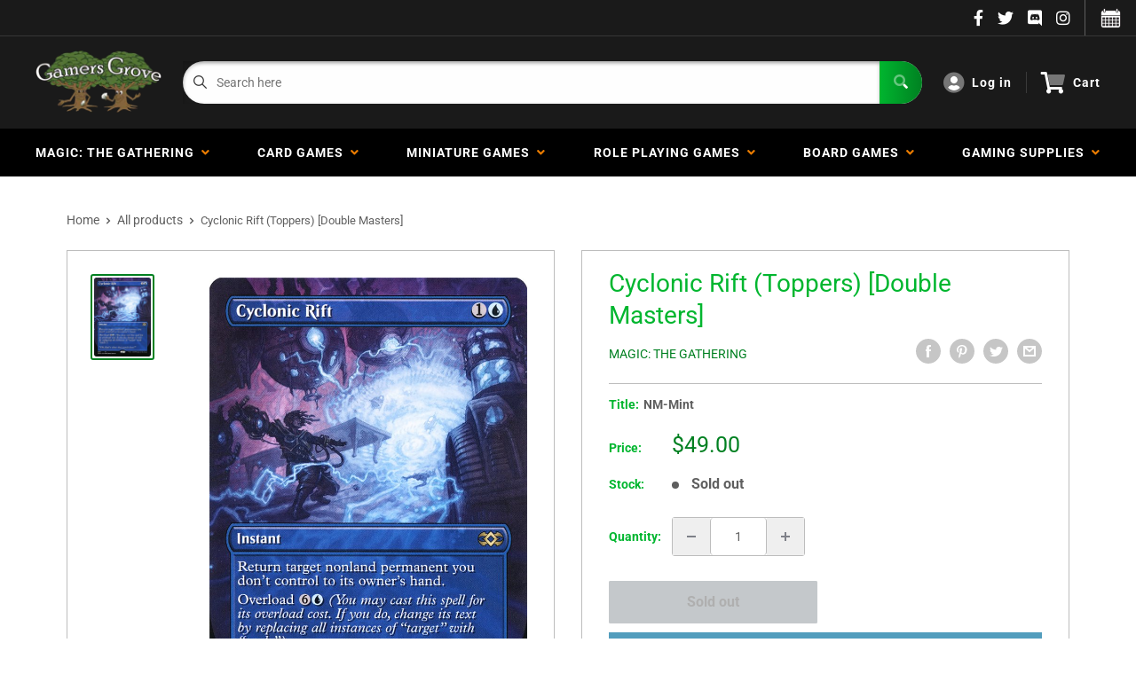

--- FILE ---
content_type: text/html; charset=utf-8
request_url: https://gamersgrove.com/products/cyclonic-rift-borderless-double-masters
body_size: 48382
content:
<!doctype html>
<html>

<head>
    <title>Cyclonic Rift (Toppers) [Double Masters]</title>
    <meta charset="utf-8">
    <meta content="IE=edge,chrome=1" http-equiv="X-UA-Compatible">
    <meta name="description" content="Set: Double Masters Type: Instant Rarity: Rare Cost: {1}{U} Return target nonland permanent you don&#39;t control to its owner&#39;s hand.Overload {6}{U} (You may cast this spell for its overload cost. If you do, change its text by replacing all instances of &quot;target&quot; with &quot;each.&quot;) &quot;Oh, *that&#39;s* what that switch does!&quot;">
    <link rel="canonical" href="https://gamersgrove.com/products/cyclonic-rift-borderless-double-masters">
    
<meta property="og:site_name" content="Gamers Grove">
<meta property="og:url" content="https://gamersgrove.com/products/cyclonic-rift-borderless-double-masters">
<meta property="og:title" content="Cyclonic Rift (Toppers) [Double Masters]">
<meta property="og:type" content="product">
<meta property="og:description" content="Set: Double Masters Type: Instant Rarity: Rare Cost: {1}{U} Return target nonland permanent you don&#39;t control to its owner&#39;s hand.Overload {6}{U} (You may cast this spell for its overload cost. If you do, change its text by replacing all instances of &quot;target&quot; with &quot;each.&quot;) &quot;Oh, *that&#39;s* what that switch does!&quot;"><meta property="og:price:amount" content="24.50">
  <meta property="og:price:currency" content="USD"><meta property="og:image" content="http://gamersgrove.com/cdn/shop/files/43f92b7c-d5f8-5442-a460-e2b1fa84aa91_1024x1024.jpg?v=1722096673">
<meta property="og:image:secure_url" content="https://gamersgrove.com/cdn/shop/files/43f92b7c-d5f8-5442-a460-e2b1fa84aa91_1024x1024.jpg?v=1722096673">

<meta name="twitter:site" content="@">
<meta name="twitter:card" content="summary_large_image">
<meta name="twitter:title" content="Cyclonic Rift (Toppers) [Double Masters]">
<meta name="twitter:description" content="Set: Double Masters Type: Instant Rarity: Rare Cost: {1}{U} Return target nonland permanent you don&#39;t control to its owner&#39;s hand.Overload {6}{U} (You may cast this spell for its overload cost. If you do, change its text by replacing all instances of &quot;target&quot; with &quot;each.&quot;) &quot;Oh, *that&#39;s* what that switch does!&quot;">
<meta name="twitter:image:width" content="480">
<meta name="twitter:image:height" content="480">
<meta name="twitter:image" content="http://gamersgrove.com/cdn/shop/files/43f92b7c-d5f8-5442-a460-e2b1fa84aa91_1024x1024.jpg?v=1722096673">

    <meta content="width=device-width,initial-scale=1,shrink-to-fit=no" name="viewport">

    <meta
        content="width=device-width, initial-scale=1, shrink-to-fit=no, minimum-scale=1.0, maximum-scale=1.0, user-scalable=no"
        name="viewport">
    <link rel="icon" href="//gamersgrove.com/cdn/shop/files/favicon_small.png?v=1628117929" type="image/x-icon"> 

    <!-- anti-flicker snippet (recommended)  -->
    <style>
        .async-hide {
            opacity: 0 !important
        }
        #mobileNav {
        display: none;
      }
    </style>
        <!--[if (gt IE 9)|!(IE)]><!--><script src="//gamersgrove.com/cdn/shop/t/17/assets/vendor.js?v=42278694121249756641752944716"></script><!--<![endif]-->
    <!--[if lte IE 9]><script src="//gamersgrove.com/cdn/shop/t/17/assets/vendor.js?v=42278694121249756641752944716"></script><![endif]-->

    
<script defer
        type="text/javascript"> (function () { var css = document.createElement('link'); css.href = '//gamersgrove.com/cdn/shop/t/17/assets/mburger.css?v=85232341013250678261752944716'; css.rel = 'stylesheet'; css.type = 'text/css'; document.getElementsByTagName('head')[0].appendChild(css); })(); </script>

    <script defer src="//gamersgrove.com/cdn/shop/t/17/assets/mburger.js?v=29171411513169099261752944716"></script> 
     
       
    
    <link defer href="//gamersgrove.com/cdn/shop/t/17/assets/reset.css?v=153209702691340967971752944716" rel="stylesheet" type="text/css">
                   
                
                     <link href="//gamersgrove.com/cdn/shop/t/17/assets/theme1.css?v=96055835173494858701752944716" rel="stylesheet" type="text/css" media="all" /> 
                       
               
            <link href="//gamersgrove.com/cdn/shop/t/17/assets/generic.css?v=112133886461976113351752944716" rel="stylesheet" type="text/css" />
    <script defer
        type="text/javascript"> (function () { var css = document.createElement('link'); css.href = '//gamersgrove.com/cdn/shop/t/17/assets/variables.css?v=86138065428857360941752944716'; css.rel = 'stylesheet'; css.type = 'text/css'; document.getElementsByTagName('head')[0].appendChild(css); })(); </script>
    <script defer
        type="text/javascript"> (function () { var css = document.createElement('link'); css.href = '//gamersgrove.com/cdn/shop/t/17/assets/advanced-search.scss.css?v=146926769050623578951752944716'; css.rel = 'stylesheet'; css.type = 'text/css'; document.getElementsByTagName('head')[0].appendChild(css); })(); </script>
        <script defer
        type="text/javascript"> (function () { var css = document.createElement('link'); css.href = 'https://cdn.jsdelivr.net/npm/toastify-js/src/toastify.min.css'; css.rel = 'stylesheet'; css.type = 'text/css'; document.getElementsByTagName('head')[0].appendChild(css); })(); </script><script defer
        type="text/javascript"> (function () { var css = document.createElement('link'); css.href = 'https://fonts.googleapis.com/css2?family=Roboto:ital,wght@0,400;0,500;0,700;0,900;1,400&display=swap'; css.rel = 'stylesheet'; css.type = 'text/css'; document.getElementsByTagName('head')[0].appendChild(css); })(); </script><script defer
        type="text/javascript"> (function () { var css = document.createElement('link'); css.href = 'https://pro.fontawesome.com/releases/v5.14.0/css/all.css'; css.rel = 'stylesheet'; css.type = 'text/css'; document.getElementsByTagName('head')[0].appendChild(css); })(); </script><script defer src="https://cdnjs.cloudflare.com/ajax/libs/jQuery.mmenu/8.5.20/mmenu.js"></script>

    <script defer
        type="text/javascript"> (function () { var css = document.createElement('link'); css.href = 'https://cdnjs.cloudflare.com/ajax/libs/jQuery.mmenu/8.5.14/mmenu.min.css'; css.rel = 'stylesheet'; css.type = 'text/css'; document.getElementsByTagName('head')[0].appendChild(css); })(); </script>
    
    <script>window.performance && window.performance.mark && window.performance.mark('shopify.content_for_header.start');</script><meta name="google-site-verification" content="IX7H4DnnVCytM3HvRnNGDmGUpwTKzmUWJ6-Hf12Ut48">
<meta id="shopify-digital-wallet" name="shopify-digital-wallet" content="/2501083185/digital_wallets/dialog">
<meta name="shopify-checkout-api-token" content="237a6e92a45acfdcef6e365ff400619b">
<meta id="in-context-paypal-metadata" data-shop-id="2501083185" data-venmo-supported="true" data-environment="production" data-locale="en_US" data-paypal-v4="true" data-currency="USD">
<link rel="alternate" type="application/json+oembed" href="https://gamersgrove.com/products/cyclonic-rift-borderless-double-masters.oembed">
<script async="async" src="/checkouts/internal/preloads.js?locale=en-US"></script>
<link rel="preconnect" href="https://shop.app" crossorigin="anonymous">
<script async="async" src="https://shop.app/checkouts/internal/preloads.js?locale=en-US&shop_id=2501083185" crossorigin="anonymous"></script>
<script id="apple-pay-shop-capabilities" type="application/json">{"shopId":2501083185,"countryCode":"US","currencyCode":"USD","merchantCapabilities":["supports3DS"],"merchantId":"gid:\/\/shopify\/Shop\/2501083185","merchantName":"Gamers Grove","requiredBillingContactFields":["postalAddress","email","phone"],"requiredShippingContactFields":["postalAddress","email","phone"],"shippingType":"shipping","supportedNetworks":["visa","masterCard","amex","discover","elo","jcb"],"total":{"type":"pending","label":"Gamers Grove","amount":"1.00"},"shopifyPaymentsEnabled":true,"supportsSubscriptions":true}</script>
<script id="shopify-features" type="application/json">{"accessToken":"237a6e92a45acfdcef6e365ff400619b","betas":["rich-media-storefront-analytics"],"domain":"gamersgrove.com","predictiveSearch":true,"shopId":2501083185,"locale":"en"}</script>
<script>var Shopify = Shopify || {};
Shopify.shop = "gamers-grove-bp.myshopify.com";
Shopify.locale = "en";
Shopify.currency = {"active":"USD","rate":"1.0"};
Shopify.country = "US";
Shopify.theme = {"name":"BinderPOS Theme Premium - 7-19-25- Instoreonly","id":146318328004,"schema_name":"ChannelFireball","schema_version":"1.0.0","theme_store_id":null,"role":"main"};
Shopify.theme.handle = "null";
Shopify.theme.style = {"id":null,"handle":null};
Shopify.cdnHost = "gamersgrove.com/cdn";
Shopify.routes = Shopify.routes || {};
Shopify.routes.root = "/";</script>
<script type="module">!function(o){(o.Shopify=o.Shopify||{}).modules=!0}(window);</script>
<script>!function(o){function n(){var o=[];function n(){o.push(Array.prototype.slice.apply(arguments))}return n.q=o,n}var t=o.Shopify=o.Shopify||{};t.loadFeatures=n(),t.autoloadFeatures=n()}(window);</script>
<script>
  window.ShopifyPay = window.ShopifyPay || {};
  window.ShopifyPay.apiHost = "shop.app\/pay";
  window.ShopifyPay.redirectState = null;
</script>
<script id="shop-js-analytics" type="application/json">{"pageType":"product"}</script>
<script defer="defer" async type="module" src="//gamersgrove.com/cdn/shopifycloud/shop-js/modules/v2/client.init-shop-cart-sync_DGjqyID6.en.esm.js"></script>
<script defer="defer" async type="module" src="//gamersgrove.com/cdn/shopifycloud/shop-js/modules/v2/chunk.common_CM5e3XYf.esm.js"></script>
<script type="module">
  await import("//gamersgrove.com/cdn/shopifycloud/shop-js/modules/v2/client.init-shop-cart-sync_DGjqyID6.en.esm.js");
await import("//gamersgrove.com/cdn/shopifycloud/shop-js/modules/v2/chunk.common_CM5e3XYf.esm.js");

  window.Shopify.SignInWithShop?.initShopCartSync?.({"fedCMEnabled":true,"windoidEnabled":true});

</script>
<script>
  window.Shopify = window.Shopify || {};
  if (!window.Shopify.featureAssets) window.Shopify.featureAssets = {};
  window.Shopify.featureAssets['shop-js'] = {"shop-cart-sync":["modules/v2/client.shop-cart-sync_DS_n0f7A.en.esm.js","modules/v2/chunk.common_CM5e3XYf.esm.js"],"shop-button":["modules/v2/client.shop-button_CNT-NO5k.en.esm.js","modules/v2/chunk.common_CM5e3XYf.esm.js"],"init-fed-cm":["modules/v2/client.init-fed-cm_iCBVkvTB.en.esm.js","modules/v2/chunk.common_CM5e3XYf.esm.js"],"shop-cash-offers":["modules/v2/client.shop-cash-offers_Bicqpat5.en.esm.js","modules/v2/chunk.common_CM5e3XYf.esm.js","modules/v2/chunk.modal_Dl937Oy4.esm.js"],"avatar":["modules/v2/client.avatar_BTnouDA3.en.esm.js"],"init-windoid":["modules/v2/client.init-windoid_BqfVjynn.en.esm.js","modules/v2/chunk.common_CM5e3XYf.esm.js"],"init-shop-email-lookup-coordinator":["modules/v2/client.init-shop-email-lookup-coordinator_CrkkCzDo.en.esm.js","modules/v2/chunk.common_CM5e3XYf.esm.js"],"shop-toast-manager":["modules/v2/client.shop-toast-manager_HMMtSVHE.en.esm.js","modules/v2/chunk.common_CM5e3XYf.esm.js"],"pay-button":["modules/v2/client.pay-button_B57g7222.en.esm.js","modules/v2/chunk.common_CM5e3XYf.esm.js"],"shop-login-button":["modules/v2/client.shop-login-button_CZKuy_To.en.esm.js","modules/v2/chunk.common_CM5e3XYf.esm.js","modules/v2/chunk.modal_Dl937Oy4.esm.js"],"init-shop-cart-sync":["modules/v2/client.init-shop-cart-sync_DGjqyID6.en.esm.js","modules/v2/chunk.common_CM5e3XYf.esm.js"],"init-customer-accounts":["modules/v2/client.init-customer-accounts_CxJ7KIEv.en.esm.js","modules/v2/client.shop-login-button_CZKuy_To.en.esm.js","modules/v2/chunk.common_CM5e3XYf.esm.js","modules/v2/chunk.modal_Dl937Oy4.esm.js"],"init-shop-for-new-customer-accounts":["modules/v2/client.init-shop-for-new-customer-accounts_BDK66bKM.en.esm.js","modules/v2/client.shop-login-button_CZKuy_To.en.esm.js","modules/v2/chunk.common_CM5e3XYf.esm.js","modules/v2/chunk.modal_Dl937Oy4.esm.js"],"lead-capture":["modules/v2/client.lead-capture_QF_QcTqn.en.esm.js","modules/v2/chunk.common_CM5e3XYf.esm.js","modules/v2/chunk.modal_Dl937Oy4.esm.js"],"shop-follow-button":["modules/v2/client.shop-follow-button_Cgw6zD7w.en.esm.js","modules/v2/chunk.common_CM5e3XYf.esm.js","modules/v2/chunk.modal_Dl937Oy4.esm.js"],"checkout-modal":["modules/v2/client.checkout-modal_r-P2WYUC.en.esm.js","modules/v2/chunk.common_CM5e3XYf.esm.js","modules/v2/chunk.modal_Dl937Oy4.esm.js"],"init-customer-accounts-sign-up":["modules/v2/client.init-customer-accounts-sign-up_fcc8iru1.en.esm.js","modules/v2/client.shop-login-button_CZKuy_To.en.esm.js","modules/v2/chunk.common_CM5e3XYf.esm.js","modules/v2/chunk.modal_Dl937Oy4.esm.js"],"shop-login":["modules/v2/client.shop-login_CJN-CB3q.en.esm.js","modules/v2/chunk.common_CM5e3XYf.esm.js","modules/v2/chunk.modal_Dl937Oy4.esm.js"],"payment-terms":["modules/v2/client.payment-terms_C8iL647G.en.esm.js","modules/v2/chunk.common_CM5e3XYf.esm.js","modules/v2/chunk.modal_Dl937Oy4.esm.js"]};
</script>
<script>(function() {
  var isLoaded = false;
  function asyncLoad() {
    if (isLoaded) return;
    isLoaded = true;
    var urls = ["https:\/\/portal.binderpos.com\/external\/shopify\/storeCredit\/script?shop=gamers-grove-bp.myshopify.com","https:\/\/portal.binderpos.com\/external\/shopify\/buylist\/script?shop=gamers-grove-bp.myshopify.com","https:\/\/js.smile.io\/v1\/smile-shopify.js?shop=gamers-grove-bp.myshopify.com","\/\/cdn.shopify.com\/proxy\/c75d7435c4936bbc8fb13fe9c43edb9e34188377a69ccc3cae8a7c7deb5fae97\/huracdn.com\/js\/script.min.js?v=1.0.8\u0026shop=gamers-grove-bp.myshopify.com\u0026sp-cache-control=cHVibGljLCBtYXgtYWdlPTkwMA","https:\/\/cdn.hextom.com\/js\/freeshippingbar.js?shop=gamers-grove-bp.myshopify.com","https:\/\/gifts.good-apps.co\/storage\/js\/good_free_gift-gamers-grove-bp.myshopify.com.js?ver=39\u0026shop=gamers-grove-bp.myshopify.com"];
    for (var i = 0; i < urls.length; i++) {
      var s = document.createElement('script');
      s.type = 'text/javascript';
      s.async = true;
      s.src = urls[i];
      var x = document.getElementsByTagName('script')[0];
      x.parentNode.insertBefore(s, x);
    }
  };
  if(window.attachEvent) {
    window.attachEvent('onload', asyncLoad);
  } else {
    window.addEventListener('load', asyncLoad, false);
  }
})();</script>
<script id="__st">var __st={"a":2501083185,"offset":-21600,"reqid":"a4e33fc5-c062-41f4-848b-6accdbdcc41c-1765994699","pageurl":"gamersgrove.com\/products\/cyclonic-rift-borderless-double-masters","u":"2085411bc83f","p":"product","rtyp":"product","rid":4744183414833};</script>
<script>window.ShopifyPaypalV4VisibilityTracking = true;</script>
<script id="captcha-bootstrap">!function(){'use strict';const t='contact',e='account',n='new_comment',o=[[t,t],['blogs',n],['comments',n],[t,'customer']],c=[[e,'customer_login'],[e,'guest_login'],[e,'recover_customer_password'],[e,'create_customer']],r=t=>t.map((([t,e])=>`form[action*='/${t}']:not([data-nocaptcha='true']) input[name='form_type'][value='${e}']`)).join(','),a=t=>()=>t?[...document.querySelectorAll(t)].map((t=>t.form)):[];function s(){const t=[...o],e=r(t);return a(e)}const i='password',u='form_key',d=['recaptcha-v3-token','g-recaptcha-response','h-captcha-response',i],f=()=>{try{return window.sessionStorage}catch{return}},m='__shopify_v',_=t=>t.elements[u];function p(t,e,n=!1){try{const o=window.sessionStorage,c=JSON.parse(o.getItem(e)),{data:r}=function(t){const{data:e,action:n}=t;return t[m]||n?{data:e,action:n}:{data:t,action:n}}(c);for(const[e,n]of Object.entries(r))t.elements[e]&&(t.elements[e].value=n);n&&o.removeItem(e)}catch(o){console.error('form repopulation failed',{error:o})}}const l='form_type',E='cptcha';function T(t){t.dataset[E]=!0}const w=window,h=w.document,L='Shopify',v='ce_forms',y='captcha';let A=!1;((t,e)=>{const n=(g='f06e6c50-85a8-45c8-87d0-21a2b65856fe',I='https://cdn.shopify.com/shopifycloud/storefront-forms-hcaptcha/ce_storefront_forms_captcha_hcaptcha.v1.5.2.iife.js',D={infoText:'Protected by hCaptcha',privacyText:'Privacy',termsText:'Terms'},(t,e,n)=>{const o=w[L][v],c=o.bindForm;if(c)return c(t,g,e,D).then(n);var r;o.q.push([[t,g,e,D],n]),r=I,A||(h.body.append(Object.assign(h.createElement('script'),{id:'captcha-provider',async:!0,src:r})),A=!0)});var g,I,D;w[L]=w[L]||{},w[L][v]=w[L][v]||{},w[L][v].q=[],w[L][y]=w[L][y]||{},w[L][y].protect=function(t,e){n(t,void 0,e),T(t)},Object.freeze(w[L][y]),function(t,e,n,w,h,L){const[v,y,A,g]=function(t,e,n){const i=e?o:[],u=t?c:[],d=[...i,...u],f=r(d),m=r(i),_=r(d.filter((([t,e])=>n.includes(e))));return[a(f),a(m),a(_),s()]}(w,h,L),I=t=>{const e=t.target;return e instanceof HTMLFormElement?e:e&&e.form},D=t=>v().includes(t);t.addEventListener('submit',(t=>{const e=I(t);if(!e)return;const n=D(e)&&!e.dataset.hcaptchaBound&&!e.dataset.recaptchaBound,o=_(e),c=g().includes(e)&&(!o||!o.value);(n||c)&&t.preventDefault(),c&&!n&&(function(t){try{if(!f())return;!function(t){const e=f();if(!e)return;const n=_(t);if(!n)return;const o=n.value;o&&e.removeItem(o)}(t);const e=Array.from(Array(32),(()=>Math.random().toString(36)[2])).join('');!function(t,e){_(t)||t.append(Object.assign(document.createElement('input'),{type:'hidden',name:u})),t.elements[u].value=e}(t,e),function(t,e){const n=f();if(!n)return;const o=[...t.querySelectorAll(`input[type='${i}']`)].map((({name:t})=>t)),c=[...d,...o],r={};for(const[a,s]of new FormData(t).entries())c.includes(a)||(r[a]=s);n.setItem(e,JSON.stringify({[m]:1,action:t.action,data:r}))}(t,e)}catch(e){console.error('failed to persist form',e)}}(e),e.submit())}));const S=(t,e)=>{t&&!t.dataset[E]&&(n(t,e.some((e=>e===t))),T(t))};for(const o of['focusin','change'])t.addEventListener(o,(t=>{const e=I(t);D(e)&&S(e,y())}));const B=e.get('form_key'),M=e.get(l),P=B&&M;t.addEventListener('DOMContentLoaded',(()=>{const t=y();if(P)for(const e of t)e.elements[l].value===M&&p(e,B);[...new Set([...A(),...v().filter((t=>'true'===t.dataset.shopifyCaptcha))])].forEach((e=>S(e,t)))}))}(h,new URLSearchParams(w.location.search),n,t,e,['guest_login'])})(!0,!0)}();</script>
<script integrity="sha256-52AcMU7V7pcBOXWImdc/TAGTFKeNjmkeM1Pvks/DTgc=" data-source-attribution="shopify.loadfeatures" defer="defer" src="//gamersgrove.com/cdn/shopifycloud/storefront/assets/storefront/load_feature-81c60534.js" crossorigin="anonymous"></script>
<script crossorigin="anonymous" defer="defer" src="//gamersgrove.com/cdn/shopifycloud/storefront/assets/shopify_pay/storefront-65b4c6d7.js?v=20250812"></script>
<script data-source-attribution="shopify.dynamic_checkout.dynamic.init">var Shopify=Shopify||{};Shopify.PaymentButton=Shopify.PaymentButton||{isStorefrontPortableWallets:!0,init:function(){window.Shopify.PaymentButton.init=function(){};var t=document.createElement("script");t.src="https://gamersgrove.com/cdn/shopifycloud/portable-wallets/latest/portable-wallets.en.js",t.type="module",document.head.appendChild(t)}};
</script>
<script data-source-attribution="shopify.dynamic_checkout.buyer_consent">
  function portableWalletsHideBuyerConsent(e){var t=document.getElementById("shopify-buyer-consent"),n=document.getElementById("shopify-subscription-policy-button");t&&n&&(t.classList.add("hidden"),t.setAttribute("aria-hidden","true"),n.removeEventListener("click",e))}function portableWalletsShowBuyerConsent(e){var t=document.getElementById("shopify-buyer-consent"),n=document.getElementById("shopify-subscription-policy-button");t&&n&&(t.classList.remove("hidden"),t.removeAttribute("aria-hidden"),n.addEventListener("click",e))}window.Shopify?.PaymentButton&&(window.Shopify.PaymentButton.hideBuyerConsent=portableWalletsHideBuyerConsent,window.Shopify.PaymentButton.showBuyerConsent=portableWalletsShowBuyerConsent);
</script>
<script data-source-attribution="shopify.dynamic_checkout.cart.bootstrap">document.addEventListener("DOMContentLoaded",(function(){function t(){return document.querySelector("shopify-accelerated-checkout-cart, shopify-accelerated-checkout")}if(t())Shopify.PaymentButton.init();else{new MutationObserver((function(e,n){t()&&(Shopify.PaymentButton.init(),n.disconnect())})).observe(document.body,{childList:!0,subtree:!0})}}));
</script>
<link id="shopify-accelerated-checkout-styles" rel="stylesheet" media="screen" href="https://gamersgrove.com/cdn/shopifycloud/portable-wallets/latest/accelerated-checkout-backwards-compat.css" crossorigin="anonymous">
<style id="shopify-accelerated-checkout-cart">
        #shopify-buyer-consent {
  margin-top: 1em;
  display: inline-block;
  width: 100%;
}

#shopify-buyer-consent.hidden {
  display: none;
}

#shopify-subscription-policy-button {
  background: none;
  border: none;
  padding: 0;
  text-decoration: underline;
  font-size: inherit;
  cursor: pointer;
}

#shopify-subscription-policy-button::before {
  box-shadow: none;
}

      </style>

<script>window.performance && window.performance.mark && window.performance.mark('shopify.content_for_header.end');</script>

    <!-- Header hook for plugins --><script src="https://ajax.googleapis.com/ajax/libs/jquery/3.5.1/jquery.min.js"></script>

    <script src="//gamersgrove.com/cdn/shopifycloud/storefront/assets/themes_support/api.jquery-7ab1a3a4.js" type="text/javascript"></script>
    <script src="//gamersgrove.com/cdn/s/javascripts/currencies.js" type="text/javascript"></script>
<link defer rel="stylesheet" href="https://unpkg.com/flickity@2/dist/flickity.min.css">
    <script src="//gamersgrove.com/cdn/shopifycloud/storefront/assets/themes_support/option_selection-b017cd28.js" type="text/javascript"></script>

    <script defer
        type="text/javascript"> (function () { var css = document.createElement('link'); css.href = '//gamersgrove.com/cdn/shop/t/17/assets/animations.css?v=137973300766071970631752944716'; css.rel = 'stylesheet'; css.type = 'text/css'; document.getElementsByTagName('head')[0].appendChild(css); })(); </script>
    <script defer
        type="text/javascript"> (function () { var css = document.createElement('link'); css.href = '//gamersgrove.com/cdn/shop/t/17/assets/loader.css?v=102325571689108952331752944716'; css.rel = 'stylesheet'; css.type = 'text/css'; document.getElementsByTagName('head')[0].appendChild(css); })(); </script>
    <script src="//gamersgrove.com/cdn/shop/t/17/assets/theme.js?v=113139683341174349581752944716" defer></script>
    
  <script type="application/ld+json">
  {
    "@context": "http://schema.org",
    "@type": "Product",
    "offers": [{
          "@type": "Offer",
          "name": "NM-Mint",
          "availability":"https://schema.org/OutOfStock",
          "price": 49.0,
          "priceCurrency": "USD",
          "priceValidUntil": "2025-12-27","sku": "2XM-339-EN-NF-1","url": "/products/cyclonic-rift-borderless-double-masters?variant=32311370973233"
        },
{
          "@type": "Offer",
          "name": "Lightly Played",
          "availability":"https://schema.org/OutOfStock",
          "price": 44.1,
          "priceCurrency": "USD",
          "priceValidUntil": "2025-12-27","sku": "2XM-339-EN-NF-2","url": "/products/cyclonic-rift-borderless-double-masters?variant=32311371071537"
        },
{
          "@type": "Offer",
          "name": "Moderately Played",
          "availability":"https://schema.org/OutOfStock",
          "price": 39.2,
          "priceCurrency": "USD",
          "priceValidUntil": "2025-12-27","sku": "2XM-339-EN-NF-3","url": "/products/cyclonic-rift-borderless-double-masters?variant=32311371202609"
        },
{
          "@type": "Offer",
          "name": "Heavily Played",
          "availability":"https://schema.org/OutOfStock",
          "price": 34.3,
          "priceCurrency": "USD",
          "priceValidUntil": "2025-12-27","sku": "2XM-339-EN-NF-4","url": "/products/cyclonic-rift-borderless-double-masters?variant=32311371300913"
        },
{
          "@type": "Offer",
          "name": "Damaged",
          "availability":"https://schema.org/OutOfStock",
          "price": 24.5,
          "priceCurrency": "USD",
          "priceValidUntil": "2025-12-27","sku": "2XM-339-EN-NF-5","url": "/products/cyclonic-rift-borderless-double-masters?variant=32311371399217"
        },
{
          "@type": "Offer",
          "name": "NM-Mint Foil",
          "availability":"https://schema.org/OutOfStock",
          "price": 58.0,
          "priceCurrency": "USD",
          "priceValidUntil": "2025-12-27","sku": "2XM-339-EN-FO-1","url": "/products/cyclonic-rift-borderless-double-masters?variant=32311371530289"
        },
{
          "@type": "Offer",
          "name": "Lightly Played Foil",
          "availability":"https://schema.org/OutOfStock",
          "price": 52.2,
          "priceCurrency": "USD",
          "priceValidUntil": "2025-12-27","sku": "2XM-339-EN-FO-2","url": "/products/cyclonic-rift-borderless-double-masters?variant=32311371595825"
        },
{
          "@type": "Offer",
          "name": "Moderately Played Foil",
          "availability":"https://schema.org/OutOfStock",
          "price": 46.4,
          "priceCurrency": "USD",
          "priceValidUntil": "2025-12-27","sku": "2XM-339-EN-FO-3","url": "/products/cyclonic-rift-borderless-double-masters?variant=32311371661361"
        },
{
          "@type": "Offer",
          "name": "Heavily Played Foil",
          "availability":"https://schema.org/OutOfStock",
          "price": 40.6,
          "priceCurrency": "USD",
          "priceValidUntil": "2025-12-27","sku": "2XM-339-EN-FO-4","url": "/products/cyclonic-rift-borderless-double-masters?variant=32311371726897"
        },
{
          "@type": "Offer",
          "name": "Damaged Foil",
          "availability":"https://schema.org/OutOfStock",
          "price": 29.0,
          "priceCurrency": "USD",
          "priceValidUntil": "2025-12-27","sku": "2XM-339-EN-FO-5","url": "/products/cyclonic-rift-borderless-double-masters?variant=32311371857969"
        }
],
    "brand": {
      "name": "Magic: The Gathering"
    },
    "name": "Cyclonic Rift (Toppers) [Double Masters]",
    "description": "\n\n      \n          Set:\n          Double Masters\n      \n      \n          Type:\n          Instant\n      \n      \n          Rarity:\n          Rare\n      \n      \n          Cost:\n          {1}{U}\n      \n\n\n\n        \n            Return target nonland permanent you don't control to its owner's hand.Overload {6}{U} (You may cast this spell for its overload cost. If you do, change its text by replacing all instances of \"target\" with \"each.\")\n        \n        \n            \"Oh, *that's* what that switch does!\"\n        \n\n\n\n\n\n\n\n\n\n",
    "category": "MTG Single",
    "url": "/products/cyclonic-rift-borderless-double-masters",
    "sku": "2XM-339-EN-NF-1",
    "image": {
      "@type": "ImageObject",
      "url": "https://gamersgrove.com/cdn/shop/files/43f92b7c-d5f8-5442-a460-e2b1fa84aa91_1024x.jpg?v=1722096673",
      "image": "https://gamersgrove.com/cdn/shop/files/43f92b7c-d5f8-5442-a460-e2b1fa84aa91_1024x.jpg?v=1722096673",
      "name": "Cyclonic Rift (Toppers) [Double Masters]",
      "width": "1024",
      "height": "1024"
    }
  }
  </script>



  <script type="application/ld+json">
  {
    "@context": "http://schema.org",
    "@type": "BreadcrumbList",
  "itemListElement": [{
      "@type": "ListItem",
      "position": 1,
      "name": "Home",
      "item": "https://gamersgrove.com"
    },{
          "@type": "ListItem",
          "position": 2,
          "name": "Cyclonic Rift (Toppers) [Double Masters]",
          "item": "https://gamersgrove.com/products/cyclonic-rift-borderless-double-masters"
        }]
  }
  </script>

<script>
        // This allows to expose several variables to the global scope, to be used in scripts
        window.theme = {
          pageType: "product",
          cartCount: 0,
          moneyFormat: "${{amount}}",
          moneyWithCurrencyFormat: "${{amount}} USD",
          showDiscount: true,
          discountMode: "saving",
          searchMode: "product,article,page",
          cartType: "message",
          permanentDomain: "gamers-grove-bp.myshopify.com",
          themeChoice: "Theme_One"
        };
  
        window.routes = {
          rootUrl: "\/",
          rootUrlWithoutSlash: '',
          cartUrl: "\/cart",
          cartAddUrl: "\/cart\/add",
          cartChangeUrl: "\/cart\/change",
          searchUrl: "\/search",
          productRecommendationsUrl: "\/recommendations\/products"
        };
  
        window.languages = {
          productRegularPrice: "Regular price",
          productSalePrice: "Sale price",
          collectionOnSaleLabel: "Save {{savings}}",
          productFormUnavailable: "Unavailable",
          productFormAddToCart: "Add to cart",
          productFormSoldOut: "Sold out",
          productAdded: "Product has been added to your cart",
          productAddedShort: "Added!",
          shippingEstimatorNoResults: "No shipping could be found for your address.",
          shippingEstimatorOneResult: "There is one shipping rate for your address:",
          shippingEstimatorMultipleResults: "There are {{count}} shipping rates for your address:",
          shippingEstimatorErrors: "There are some errors:"
        };
  
        window.lazySizesConfig = {
          loadHidden: false,
          hFac: 0.8,
          expFactor: 3,
          customMedia: {
            '--phone': '(max-width: 640px)',
            '--tablet': '(min-width: 641px) and (max-width: 1023px)',
            '--lap': '(min-width: 1024px)'
          }
        };
  
        document.documentElement.className = document.documentElement.className.replace('no-js', 'js');
      </script>
       <script src="//gamersgrove.com/cdn/shop/t/17/assets/application.js?v=174537952606278509111752944716"></script><script>
        let binderWishlist = null;
    </script>
    <link defer href="//gamersgrove.com/cdn/shop/t/17/assets/predictive.css?v=61470043578092285361752944716" rel="stylesheet" type="text/css">
    <script src="//gamersgrove.com/cdn/shop/t/17/assets/predictiveSearch.js?v=19211658746002708171752944716" type="text/javascript"></script>
    <script src="//gamersgrove.com/cdn/shop/t/17/assets/custom.js?v=111603181540343972631752944716" type="text/javascript"></script>
    <script src="https://cdn.shopify.com/extensions/019b2d00-f2dc-7906-9b08-f939afd52882/smile-io-261/assets/smile-loader.js" type="text/javascript" defer="defer"></script>
<script src="https://cdn.shopify.com/extensions/019ace71-bce4-7164-b99c-7d5daaf5da9c/preorderfrontend-173/assets/globo.preorder.min.js" type="text/javascript" defer="defer"></script>
<link href="https://monorail-edge.shopifysvc.com" rel="dns-prefetch">
<script>(function(){if ("sendBeacon" in navigator && "performance" in window) {try {var session_token_from_headers = performance.getEntriesByType('navigation')[0].serverTiming.find(x => x.name == '_s').description;} catch {var session_token_from_headers = undefined;}var session_cookie_matches = document.cookie.match(/_shopify_s=([^;]*)/);var session_token_from_cookie = session_cookie_matches && session_cookie_matches.length === 2 ? session_cookie_matches[1] : "";var session_token = session_token_from_headers || session_token_from_cookie || "";function handle_abandonment_event(e) {var entries = performance.getEntries().filter(function(entry) {return /monorail-edge.shopifysvc.com/.test(entry.name);});if (!window.abandonment_tracked && entries.length === 0) {window.abandonment_tracked = true;var currentMs = Date.now();var navigation_start = performance.timing.navigationStart;var payload = {shop_id: 2501083185,url: window.location.href,navigation_start,duration: currentMs - navigation_start,session_token,page_type: "product"};window.navigator.sendBeacon("https://monorail-edge.shopifysvc.com/v1/produce", JSON.stringify({schema_id: "online_store_buyer_site_abandonment/1.1",payload: payload,metadata: {event_created_at_ms: currentMs,event_sent_at_ms: currentMs}}));}}window.addEventListener('pagehide', handle_abandonment_event);}}());</script>
<script id="web-pixels-manager-setup">(function e(e,d,r,n,o){if(void 0===o&&(o={}),!Boolean(null===(a=null===(i=window.Shopify)||void 0===i?void 0:i.analytics)||void 0===a?void 0:a.replayQueue)){var i,a;window.Shopify=window.Shopify||{};var t=window.Shopify;t.analytics=t.analytics||{};var s=t.analytics;s.replayQueue=[],s.publish=function(e,d,r){return s.replayQueue.push([e,d,r]),!0};try{self.performance.mark("wpm:start")}catch(e){}var l=function(){var e={modern:/Edge?\/(1{2}[4-9]|1[2-9]\d|[2-9]\d{2}|\d{4,})\.\d+(\.\d+|)|Firefox\/(1{2}[4-9]|1[2-9]\d|[2-9]\d{2}|\d{4,})\.\d+(\.\d+|)|Chrom(ium|e)\/(9{2}|\d{3,})\.\d+(\.\d+|)|(Maci|X1{2}).+ Version\/(15\.\d+|(1[6-9]|[2-9]\d|\d{3,})\.\d+)([,.]\d+|)( \(\w+\)|)( Mobile\/\w+|) Safari\/|Chrome.+OPR\/(9{2}|\d{3,})\.\d+\.\d+|(CPU[ +]OS|iPhone[ +]OS|CPU[ +]iPhone|CPU IPhone OS|CPU iPad OS)[ +]+(15[._]\d+|(1[6-9]|[2-9]\d|\d{3,})[._]\d+)([._]\d+|)|Android:?[ /-](13[3-9]|1[4-9]\d|[2-9]\d{2}|\d{4,})(\.\d+|)(\.\d+|)|Android.+Firefox\/(13[5-9]|1[4-9]\d|[2-9]\d{2}|\d{4,})\.\d+(\.\d+|)|Android.+Chrom(ium|e)\/(13[3-9]|1[4-9]\d|[2-9]\d{2}|\d{4,})\.\d+(\.\d+|)|SamsungBrowser\/([2-9]\d|\d{3,})\.\d+/,legacy:/Edge?\/(1[6-9]|[2-9]\d|\d{3,})\.\d+(\.\d+|)|Firefox\/(5[4-9]|[6-9]\d|\d{3,})\.\d+(\.\d+|)|Chrom(ium|e)\/(5[1-9]|[6-9]\d|\d{3,})\.\d+(\.\d+|)([\d.]+$|.*Safari\/(?![\d.]+ Edge\/[\d.]+$))|(Maci|X1{2}).+ Version\/(10\.\d+|(1[1-9]|[2-9]\d|\d{3,})\.\d+)([,.]\d+|)( \(\w+\)|)( Mobile\/\w+|) Safari\/|Chrome.+OPR\/(3[89]|[4-9]\d|\d{3,})\.\d+\.\d+|(CPU[ +]OS|iPhone[ +]OS|CPU[ +]iPhone|CPU IPhone OS|CPU iPad OS)[ +]+(10[._]\d+|(1[1-9]|[2-9]\d|\d{3,})[._]\d+)([._]\d+|)|Android:?[ /-](13[3-9]|1[4-9]\d|[2-9]\d{2}|\d{4,})(\.\d+|)(\.\d+|)|Mobile Safari.+OPR\/([89]\d|\d{3,})\.\d+\.\d+|Android.+Firefox\/(13[5-9]|1[4-9]\d|[2-9]\d{2}|\d{4,})\.\d+(\.\d+|)|Android.+Chrom(ium|e)\/(13[3-9]|1[4-9]\d|[2-9]\d{2}|\d{4,})\.\d+(\.\d+|)|Android.+(UC? ?Browser|UCWEB|U3)[ /]?(15\.([5-9]|\d{2,})|(1[6-9]|[2-9]\d|\d{3,})\.\d+)\.\d+|SamsungBrowser\/(5\.\d+|([6-9]|\d{2,})\.\d+)|Android.+MQ{2}Browser\/(14(\.(9|\d{2,})|)|(1[5-9]|[2-9]\d|\d{3,})(\.\d+|))(\.\d+|)|K[Aa][Ii]OS\/(3\.\d+|([4-9]|\d{2,})\.\d+)(\.\d+|)/},d=e.modern,r=e.legacy,n=navigator.userAgent;return n.match(d)?"modern":n.match(r)?"legacy":"unknown"}(),u="modern"===l?"modern":"legacy",c=(null!=n?n:{modern:"",legacy:""})[u],f=function(e){return[e.baseUrl,"/wpm","/b",e.hashVersion,"modern"===e.buildTarget?"m":"l",".js"].join("")}({baseUrl:d,hashVersion:r,buildTarget:u}),m=function(e){var d=e.version,r=e.bundleTarget,n=e.surface,o=e.pageUrl,i=e.monorailEndpoint;return{emit:function(e){var a=e.status,t=e.errorMsg,s=(new Date).getTime(),l=JSON.stringify({metadata:{event_sent_at_ms:s},events:[{schema_id:"web_pixels_manager_load/3.1",payload:{version:d,bundle_target:r,page_url:o,status:a,surface:n,error_msg:t},metadata:{event_created_at_ms:s}}]});if(!i)return console&&console.warn&&console.warn("[Web Pixels Manager] No Monorail endpoint provided, skipping logging."),!1;try{return self.navigator.sendBeacon.bind(self.navigator)(i,l)}catch(e){}var u=new XMLHttpRequest;try{return u.open("POST",i,!0),u.setRequestHeader("Content-Type","text/plain"),u.send(l),!0}catch(e){return console&&console.warn&&console.warn("[Web Pixels Manager] Got an unhandled error while logging to Monorail."),!1}}}}({version:r,bundleTarget:l,surface:e.surface,pageUrl:self.location.href,monorailEndpoint:e.monorailEndpoint});try{o.browserTarget=l,function(e){var d=e.src,r=e.async,n=void 0===r||r,o=e.onload,i=e.onerror,a=e.sri,t=e.scriptDataAttributes,s=void 0===t?{}:t,l=document.createElement("script"),u=document.querySelector("head"),c=document.querySelector("body");if(l.async=n,l.src=d,a&&(l.integrity=a,l.crossOrigin="anonymous"),s)for(var f in s)if(Object.prototype.hasOwnProperty.call(s,f))try{l.dataset[f]=s[f]}catch(e){}if(o&&l.addEventListener("load",o),i&&l.addEventListener("error",i),u)u.appendChild(l);else{if(!c)throw new Error("Did not find a head or body element to append the script");c.appendChild(l)}}({src:f,async:!0,onload:function(){if(!function(){var e,d;return Boolean(null===(d=null===(e=window.Shopify)||void 0===e?void 0:e.analytics)||void 0===d?void 0:d.initialized)}()){var d=window.webPixelsManager.init(e)||void 0;if(d){var r=window.Shopify.analytics;r.replayQueue.forEach((function(e){var r=e[0],n=e[1],o=e[2];d.publishCustomEvent(r,n,o)})),r.replayQueue=[],r.publish=d.publishCustomEvent,r.visitor=d.visitor,r.initialized=!0}}},onerror:function(){return m.emit({status:"failed",errorMsg:"".concat(f," has failed to load")})},sri:function(e){var d=/^sha384-[A-Za-z0-9+/=]+$/;return"string"==typeof e&&d.test(e)}(c)?c:"",scriptDataAttributes:o}),m.emit({status:"loading"})}catch(e){m.emit({status:"failed",errorMsg:(null==e?void 0:e.message)||"Unknown error"})}}})({shopId: 2501083185,storefrontBaseUrl: "https://gamersgrove.com",extensionsBaseUrl: "https://extensions.shopifycdn.com/cdn/shopifycloud/web-pixels-manager",monorailEndpoint: "https://monorail-edge.shopifysvc.com/unstable/produce_batch",surface: "storefront-renderer",enabledBetaFlags: ["2dca8a86"],webPixelsConfigList: [{"id":"504987844","configuration":"{\"config\":\"{\\\"google_tag_ids\\\":[\\\"AW-697848088\\\",\\\"GT-P3NKR8N\\\"],\\\"target_country\\\":\\\"US\\\",\\\"gtag_events\\\":[{\\\"type\\\":\\\"begin_checkout\\\",\\\"action_label\\\":[\\\"G-X94E4JRZKB\\\",\\\"AW-697848088\\\/nR4sCNK81bIBEJii4cwC\\\"]},{\\\"type\\\":\\\"search\\\",\\\"action_label\\\":[\\\"G-X94E4JRZKB\\\",\\\"AW-697848088\\\/lTCgCNW81bIBEJii4cwC\\\"]},{\\\"type\\\":\\\"view_item\\\",\\\"action_label\\\":[\\\"G-X94E4JRZKB\\\",\\\"AW-697848088\\\/SPz3CMy81bIBEJii4cwC\\\",\\\"MC-8GJMKMMV02\\\"]},{\\\"type\\\":\\\"purchase\\\",\\\"action_label\\\":[\\\"G-X94E4JRZKB\\\",\\\"AW-697848088\\\/8tnMCMm81bIBEJii4cwC\\\",\\\"MC-8GJMKMMV02\\\"]},{\\\"type\\\":\\\"page_view\\\",\\\"action_label\\\":[\\\"G-X94E4JRZKB\\\",\\\"AW-697848088\\\/Vna0CMa81bIBEJii4cwC\\\",\\\"MC-8GJMKMMV02\\\"]},{\\\"type\\\":\\\"add_payment_info\\\",\\\"action_label\\\":[\\\"G-X94E4JRZKB\\\",\\\"AW-697848088\\\/28MnCNi81bIBEJii4cwC\\\"]},{\\\"type\\\":\\\"add_to_cart\\\",\\\"action_label\\\":[\\\"G-X94E4JRZKB\\\",\\\"AW-697848088\\\/SL0sCM-81bIBEJii4cwC\\\"]}],\\\"enable_monitoring_mode\\\":false}\"}","eventPayloadVersion":"v1","runtimeContext":"OPEN","scriptVersion":"b2a88bafab3e21179ed38636efcd8a93","type":"APP","apiClientId":1780363,"privacyPurposes":[],"dataSharingAdjustments":{"protectedCustomerApprovalScopes":["read_customer_address","read_customer_email","read_customer_name","read_customer_personal_data","read_customer_phone"]}},{"id":"486670532","configuration":"{\"pixelCode\":\"C6TCLVO653KBLVGSQSDG\"}","eventPayloadVersion":"v1","runtimeContext":"STRICT","scriptVersion":"22e92c2ad45662f435e4801458fb78cc","type":"APP","apiClientId":4383523,"privacyPurposes":["ANALYTICS","MARKETING","SALE_OF_DATA"],"dataSharingAdjustments":{"protectedCustomerApprovalScopes":["read_customer_address","read_customer_email","read_customer_name","read_customer_personal_data","read_customer_phone"]}},{"id":"247824580","configuration":"{\"pixel_id\":\"263870444715999\",\"pixel_type\":\"facebook_pixel\",\"metaapp_system_user_token\":\"-\"}","eventPayloadVersion":"v1","runtimeContext":"OPEN","scriptVersion":"ca16bc87fe92b6042fbaa3acc2fbdaa6","type":"APP","apiClientId":2329312,"privacyPurposes":["ANALYTICS","MARKETING","SALE_OF_DATA"],"dataSharingAdjustments":{"protectedCustomerApprovalScopes":["read_customer_address","read_customer_email","read_customer_name","read_customer_personal_data","read_customer_phone"]}},{"id":"94175428","configuration":"{\"tagID\":\"2614037488170\"}","eventPayloadVersion":"v1","runtimeContext":"STRICT","scriptVersion":"18031546ee651571ed29edbe71a3550b","type":"APP","apiClientId":3009811,"privacyPurposes":["ANALYTICS","MARKETING","SALE_OF_DATA"],"dataSharingAdjustments":{"protectedCustomerApprovalScopes":["read_customer_address","read_customer_email","read_customer_name","read_customer_personal_data","read_customer_phone"]}},{"id":"shopify-app-pixel","configuration":"{}","eventPayloadVersion":"v1","runtimeContext":"STRICT","scriptVersion":"0450","apiClientId":"shopify-pixel","type":"APP","privacyPurposes":["ANALYTICS","MARKETING"]},{"id":"shopify-custom-pixel","eventPayloadVersion":"v1","runtimeContext":"LAX","scriptVersion":"0450","apiClientId":"shopify-pixel","type":"CUSTOM","privacyPurposes":["ANALYTICS","MARKETING"]}],isMerchantRequest: false,initData: {"shop":{"name":"Gamers Grove","paymentSettings":{"currencyCode":"USD"},"myshopifyDomain":"gamers-grove-bp.myshopify.com","countryCode":"US","storefrontUrl":"https:\/\/gamersgrove.com"},"customer":null,"cart":null,"checkout":null,"productVariants":[{"price":{"amount":49.0,"currencyCode":"USD"},"product":{"title":"Cyclonic Rift (Toppers) [Double Masters]","vendor":"Magic: The Gathering","id":"4744183414833","untranslatedTitle":"Cyclonic Rift (Toppers) [Double Masters]","url":"\/products\/cyclonic-rift-borderless-double-masters","type":"MTG Single"},"id":"32311370973233","image":{"src":"\/\/gamersgrove.com\/cdn\/shop\/files\/43f92b7c-d5f8-5442-a460-e2b1fa84aa91.jpg?v=1722096673"},"sku":"2XM-339-EN-NF-1","title":"NM-Mint","untranslatedTitle":"NM-Mint"},{"price":{"amount":44.1,"currencyCode":"USD"},"product":{"title":"Cyclonic Rift (Toppers) [Double Masters]","vendor":"Magic: The Gathering","id":"4744183414833","untranslatedTitle":"Cyclonic Rift (Toppers) [Double Masters]","url":"\/products\/cyclonic-rift-borderless-double-masters","type":"MTG Single"},"id":"32311371071537","image":{"src":"\/\/gamersgrove.com\/cdn\/shop\/files\/43f92b7c-d5f8-5442-a460-e2b1fa84aa91.jpg?v=1722096673"},"sku":"2XM-339-EN-NF-2","title":"Lightly Played","untranslatedTitle":"Lightly Played"},{"price":{"amount":39.2,"currencyCode":"USD"},"product":{"title":"Cyclonic Rift (Toppers) [Double Masters]","vendor":"Magic: The Gathering","id":"4744183414833","untranslatedTitle":"Cyclonic Rift (Toppers) [Double Masters]","url":"\/products\/cyclonic-rift-borderless-double-masters","type":"MTG Single"},"id":"32311371202609","image":{"src":"\/\/gamersgrove.com\/cdn\/shop\/files\/43f92b7c-d5f8-5442-a460-e2b1fa84aa91.jpg?v=1722096673"},"sku":"2XM-339-EN-NF-3","title":"Moderately Played","untranslatedTitle":"Moderately Played"},{"price":{"amount":34.3,"currencyCode":"USD"},"product":{"title":"Cyclonic Rift (Toppers) [Double Masters]","vendor":"Magic: The Gathering","id":"4744183414833","untranslatedTitle":"Cyclonic Rift (Toppers) [Double Masters]","url":"\/products\/cyclonic-rift-borderless-double-masters","type":"MTG Single"},"id":"32311371300913","image":{"src":"\/\/gamersgrove.com\/cdn\/shop\/files\/43f92b7c-d5f8-5442-a460-e2b1fa84aa91.jpg?v=1722096673"},"sku":"2XM-339-EN-NF-4","title":"Heavily Played","untranslatedTitle":"Heavily Played"},{"price":{"amount":24.5,"currencyCode":"USD"},"product":{"title":"Cyclonic Rift (Toppers) [Double Masters]","vendor":"Magic: The Gathering","id":"4744183414833","untranslatedTitle":"Cyclonic Rift (Toppers) [Double Masters]","url":"\/products\/cyclonic-rift-borderless-double-masters","type":"MTG Single"},"id":"32311371399217","image":{"src":"\/\/gamersgrove.com\/cdn\/shop\/files\/43f92b7c-d5f8-5442-a460-e2b1fa84aa91.jpg?v=1722096673"},"sku":"2XM-339-EN-NF-5","title":"Damaged","untranslatedTitle":"Damaged"},{"price":{"amount":58.0,"currencyCode":"USD"},"product":{"title":"Cyclonic Rift (Toppers) [Double Masters]","vendor":"Magic: The Gathering","id":"4744183414833","untranslatedTitle":"Cyclonic Rift (Toppers) [Double Masters]","url":"\/products\/cyclonic-rift-borderless-double-masters","type":"MTG Single"},"id":"32311371530289","image":{"src":"\/\/gamersgrove.com\/cdn\/shop\/files\/43f92b7c-d5f8-5442-a460-e2b1fa84aa91.jpg?v=1722096673"},"sku":"2XM-339-EN-FO-1","title":"NM-Mint Foil","untranslatedTitle":"NM-Mint Foil"},{"price":{"amount":52.2,"currencyCode":"USD"},"product":{"title":"Cyclonic Rift (Toppers) [Double Masters]","vendor":"Magic: The Gathering","id":"4744183414833","untranslatedTitle":"Cyclonic Rift (Toppers) [Double Masters]","url":"\/products\/cyclonic-rift-borderless-double-masters","type":"MTG Single"},"id":"32311371595825","image":{"src":"\/\/gamersgrove.com\/cdn\/shop\/files\/43f92b7c-d5f8-5442-a460-e2b1fa84aa91.jpg?v=1722096673"},"sku":"2XM-339-EN-FO-2","title":"Lightly Played Foil","untranslatedTitle":"Lightly Played Foil"},{"price":{"amount":46.4,"currencyCode":"USD"},"product":{"title":"Cyclonic Rift (Toppers) [Double Masters]","vendor":"Magic: The Gathering","id":"4744183414833","untranslatedTitle":"Cyclonic Rift (Toppers) [Double Masters]","url":"\/products\/cyclonic-rift-borderless-double-masters","type":"MTG Single"},"id":"32311371661361","image":{"src":"\/\/gamersgrove.com\/cdn\/shop\/files\/43f92b7c-d5f8-5442-a460-e2b1fa84aa91.jpg?v=1722096673"},"sku":"2XM-339-EN-FO-3","title":"Moderately Played Foil","untranslatedTitle":"Moderately Played Foil"},{"price":{"amount":40.6,"currencyCode":"USD"},"product":{"title":"Cyclonic Rift (Toppers) [Double Masters]","vendor":"Magic: The Gathering","id":"4744183414833","untranslatedTitle":"Cyclonic Rift (Toppers) [Double Masters]","url":"\/products\/cyclonic-rift-borderless-double-masters","type":"MTG Single"},"id":"32311371726897","image":{"src":"\/\/gamersgrove.com\/cdn\/shop\/files\/43f92b7c-d5f8-5442-a460-e2b1fa84aa91.jpg?v=1722096673"},"sku":"2XM-339-EN-FO-4","title":"Heavily Played Foil","untranslatedTitle":"Heavily Played Foil"},{"price":{"amount":29.0,"currencyCode":"USD"},"product":{"title":"Cyclonic Rift (Toppers) [Double Masters]","vendor":"Magic: The Gathering","id":"4744183414833","untranslatedTitle":"Cyclonic Rift (Toppers) [Double Masters]","url":"\/products\/cyclonic-rift-borderless-double-masters","type":"MTG Single"},"id":"32311371857969","image":{"src":"\/\/gamersgrove.com\/cdn\/shop\/files\/43f92b7c-d5f8-5442-a460-e2b1fa84aa91.jpg?v=1722096673"},"sku":"2XM-339-EN-FO-5","title":"Damaged Foil","untranslatedTitle":"Damaged Foil"}],"purchasingCompany":null},},"https://gamersgrove.com/cdn","ae1676cfwd2530674p4253c800m34e853cb",{"modern":"","legacy":""},{"shopId":"2501083185","storefrontBaseUrl":"https:\/\/gamersgrove.com","extensionBaseUrl":"https:\/\/extensions.shopifycdn.com\/cdn\/shopifycloud\/web-pixels-manager","surface":"storefront-renderer","enabledBetaFlags":"[\"2dca8a86\"]","isMerchantRequest":"false","hashVersion":"ae1676cfwd2530674p4253c800m34e853cb","publish":"custom","events":"[[\"page_viewed\",{}],[\"product_viewed\",{\"productVariant\":{\"price\":{\"amount\":49.0,\"currencyCode\":\"USD\"},\"product\":{\"title\":\"Cyclonic Rift (Toppers) [Double Masters]\",\"vendor\":\"Magic: The Gathering\",\"id\":\"4744183414833\",\"untranslatedTitle\":\"Cyclonic Rift (Toppers) [Double Masters]\",\"url\":\"\/products\/cyclonic-rift-borderless-double-masters\",\"type\":\"MTG Single\"},\"id\":\"32311370973233\",\"image\":{\"src\":\"\/\/gamersgrove.com\/cdn\/shop\/files\/43f92b7c-d5f8-5442-a460-e2b1fa84aa91.jpg?v=1722096673\"},\"sku\":\"2XM-339-EN-NF-1\",\"title\":\"NM-Mint\",\"untranslatedTitle\":\"NM-Mint\"}}]]"});</script><script>
  window.ShopifyAnalytics = window.ShopifyAnalytics || {};
  window.ShopifyAnalytics.meta = window.ShopifyAnalytics.meta || {};
  window.ShopifyAnalytics.meta.currency = 'USD';
  var meta = {"product":{"id":4744183414833,"gid":"gid:\/\/shopify\/Product\/4744183414833","vendor":"Magic: The Gathering","type":"MTG Single","variants":[{"id":32311370973233,"price":4900,"name":"Cyclonic Rift (Toppers) [Double Masters] - NM-Mint","public_title":"NM-Mint","sku":"2XM-339-EN-NF-1"},{"id":32311371071537,"price":4410,"name":"Cyclonic Rift (Toppers) [Double Masters] - Lightly Played","public_title":"Lightly Played","sku":"2XM-339-EN-NF-2"},{"id":32311371202609,"price":3920,"name":"Cyclonic Rift (Toppers) [Double Masters] - Moderately Played","public_title":"Moderately Played","sku":"2XM-339-EN-NF-3"},{"id":32311371300913,"price":3430,"name":"Cyclonic Rift (Toppers) [Double Masters] - Heavily Played","public_title":"Heavily Played","sku":"2XM-339-EN-NF-4"},{"id":32311371399217,"price":2450,"name":"Cyclonic Rift (Toppers) [Double Masters] - Damaged","public_title":"Damaged","sku":"2XM-339-EN-NF-5"},{"id":32311371530289,"price":5800,"name":"Cyclonic Rift (Toppers) [Double Masters] - NM-Mint Foil","public_title":"NM-Mint Foil","sku":"2XM-339-EN-FO-1"},{"id":32311371595825,"price":5220,"name":"Cyclonic Rift (Toppers) [Double Masters] - Lightly Played Foil","public_title":"Lightly Played Foil","sku":"2XM-339-EN-FO-2"},{"id":32311371661361,"price":4640,"name":"Cyclonic Rift (Toppers) [Double Masters] - Moderately Played Foil","public_title":"Moderately Played Foil","sku":"2XM-339-EN-FO-3"},{"id":32311371726897,"price":4060,"name":"Cyclonic Rift (Toppers) [Double Masters] - Heavily Played Foil","public_title":"Heavily Played Foil","sku":"2XM-339-EN-FO-4"},{"id":32311371857969,"price":2900,"name":"Cyclonic Rift (Toppers) [Double Masters] - Damaged Foil","public_title":"Damaged Foil","sku":"2XM-339-EN-FO-5"}],"remote":false},"page":{"pageType":"product","resourceType":"product","resourceId":4744183414833}};
  for (var attr in meta) {
    window.ShopifyAnalytics.meta[attr] = meta[attr];
  }
</script>
<script class="analytics">
  (function () {
    var customDocumentWrite = function(content) {
      var jquery = null;

      if (window.jQuery) {
        jquery = window.jQuery;
      } else if (window.Checkout && window.Checkout.$) {
        jquery = window.Checkout.$;
      }

      if (jquery) {
        jquery('body').append(content);
      }
    };

    var hasLoggedConversion = function(token) {
      if (token) {
        return document.cookie.indexOf('loggedConversion=' + token) !== -1;
      }
      return false;
    }

    var setCookieIfConversion = function(token) {
      if (token) {
        var twoMonthsFromNow = new Date(Date.now());
        twoMonthsFromNow.setMonth(twoMonthsFromNow.getMonth() + 2);

        document.cookie = 'loggedConversion=' + token + '; expires=' + twoMonthsFromNow;
      }
    }

    var trekkie = window.ShopifyAnalytics.lib = window.trekkie = window.trekkie || [];
    if (trekkie.integrations) {
      return;
    }
    trekkie.methods = [
      'identify',
      'page',
      'ready',
      'track',
      'trackForm',
      'trackLink'
    ];
    trekkie.factory = function(method) {
      return function() {
        var args = Array.prototype.slice.call(arguments);
        args.unshift(method);
        trekkie.push(args);
        return trekkie;
      };
    };
    for (var i = 0; i < trekkie.methods.length; i++) {
      var key = trekkie.methods[i];
      trekkie[key] = trekkie.factory(key);
    }
    trekkie.load = function(config) {
      trekkie.config = config || {};
      trekkie.config.initialDocumentCookie = document.cookie;
      var first = document.getElementsByTagName('script')[0];
      var script = document.createElement('script');
      script.type = 'text/javascript';
      script.onerror = function(e) {
        var scriptFallback = document.createElement('script');
        scriptFallback.type = 'text/javascript';
        scriptFallback.onerror = function(error) {
                var Monorail = {
      produce: function produce(monorailDomain, schemaId, payload) {
        var currentMs = new Date().getTime();
        var event = {
          schema_id: schemaId,
          payload: payload,
          metadata: {
            event_created_at_ms: currentMs,
            event_sent_at_ms: currentMs
          }
        };
        return Monorail.sendRequest("https://" + monorailDomain + "/v1/produce", JSON.stringify(event));
      },
      sendRequest: function sendRequest(endpointUrl, payload) {
        // Try the sendBeacon API
        if (window && window.navigator && typeof window.navigator.sendBeacon === 'function' && typeof window.Blob === 'function' && !Monorail.isIos12()) {
          var blobData = new window.Blob([payload], {
            type: 'text/plain'
          });

          if (window.navigator.sendBeacon(endpointUrl, blobData)) {
            return true;
          } // sendBeacon was not successful

        } // XHR beacon

        var xhr = new XMLHttpRequest();

        try {
          xhr.open('POST', endpointUrl);
          xhr.setRequestHeader('Content-Type', 'text/plain');
          xhr.send(payload);
        } catch (e) {
          console.log(e);
        }

        return false;
      },
      isIos12: function isIos12() {
        return window.navigator.userAgent.lastIndexOf('iPhone; CPU iPhone OS 12_') !== -1 || window.navigator.userAgent.lastIndexOf('iPad; CPU OS 12_') !== -1;
      }
    };
    Monorail.produce('monorail-edge.shopifysvc.com',
      'trekkie_storefront_load_errors/1.1',
      {shop_id: 2501083185,
      theme_id: 146318328004,
      app_name: "storefront",
      context_url: window.location.href,
      source_url: "//gamersgrove.com/cdn/s/trekkie.storefront.23b90327a0b2c94129db92772d2925a9b88e09c5.min.js"});

        };
        scriptFallback.async = true;
        scriptFallback.src = '//gamersgrove.com/cdn/s/trekkie.storefront.23b90327a0b2c94129db92772d2925a9b88e09c5.min.js';
        first.parentNode.insertBefore(scriptFallback, first);
      };
      script.async = true;
      script.src = '//gamersgrove.com/cdn/s/trekkie.storefront.23b90327a0b2c94129db92772d2925a9b88e09c5.min.js';
      first.parentNode.insertBefore(script, first);
    };
    trekkie.load(
      {"Trekkie":{"appName":"storefront","development":false,"defaultAttributes":{"shopId":2501083185,"isMerchantRequest":null,"themeId":146318328004,"themeCityHash":"2675697736041611436","contentLanguage":"en","currency":"USD","eventMetadataId":"6691ad6f-64ad-409d-9bf1-9e7b159adaa0"},"isServerSideCookieWritingEnabled":true,"monorailRegion":"shop_domain","enabledBetaFlags":["65f19447"]},"Session Attribution":{},"S2S":{"facebookCapiEnabled":true,"source":"trekkie-storefront-renderer","apiClientId":580111}}
    );

    var loaded = false;
    trekkie.ready(function() {
      if (loaded) return;
      loaded = true;

      window.ShopifyAnalytics.lib = window.trekkie;

      var originalDocumentWrite = document.write;
      document.write = customDocumentWrite;
      try { window.ShopifyAnalytics.merchantGoogleAnalytics.call(this); } catch(error) {};
      document.write = originalDocumentWrite;

      window.ShopifyAnalytics.lib.page(null,{"pageType":"product","resourceType":"product","resourceId":4744183414833,"shopifyEmitted":true});

      var match = window.location.pathname.match(/checkouts\/(.+)\/(thank_you|post_purchase)/)
      var token = match? match[1]: undefined;
      if (!hasLoggedConversion(token)) {
        setCookieIfConversion(token);
        window.ShopifyAnalytics.lib.track("Viewed Product",{"currency":"USD","variantId":32311370973233,"productId":4744183414833,"productGid":"gid:\/\/shopify\/Product\/4744183414833","name":"Cyclonic Rift (Toppers) [Double Masters] - NM-Mint","price":"49.00","sku":"2XM-339-EN-NF-1","brand":"Magic: The Gathering","variant":"NM-Mint","category":"MTG Single","nonInteraction":true,"remote":false},undefined,undefined,{"shopifyEmitted":true});
      window.ShopifyAnalytics.lib.track("monorail:\/\/trekkie_storefront_viewed_product\/1.1",{"currency":"USD","variantId":32311370973233,"productId":4744183414833,"productGid":"gid:\/\/shopify\/Product\/4744183414833","name":"Cyclonic Rift (Toppers) [Double Masters] - NM-Mint","price":"49.00","sku":"2XM-339-EN-NF-1","brand":"Magic: The Gathering","variant":"NM-Mint","category":"MTG Single","nonInteraction":true,"remote":false,"referer":"https:\/\/gamersgrove.com\/products\/cyclonic-rift-borderless-double-masters"});
      }
    });


        var eventsListenerScript = document.createElement('script');
        eventsListenerScript.async = true;
        eventsListenerScript.src = "//gamersgrove.com/cdn/shopifycloud/storefront/assets/shop_events_listener-3da45d37.js";
        document.getElementsByTagName('head')[0].appendChild(eventsListenerScript);

})();</script>
  <script>
  if (!window.ga || (window.ga && typeof window.ga !== 'function')) {
    window.ga = function ga() {
      (window.ga.q = window.ga.q || []).push(arguments);
      if (window.Shopify && window.Shopify.analytics && typeof window.Shopify.analytics.publish === 'function') {
        window.Shopify.analytics.publish("ga_stub_called", {}, {sendTo: "google_osp_migration"});
      }
      console.error("Shopify's Google Analytics stub called with:", Array.from(arguments), "\nSee https://help.shopify.com/manual/promoting-marketing/pixels/pixel-migration#google for more information.");
    };
    if (window.Shopify && window.Shopify.analytics && typeof window.Shopify.analytics.publish === 'function') {
      window.Shopify.analytics.publish("ga_stub_initialized", {}, {sendTo: "google_osp_migration"});
    }
  }
</script>
<script
  defer
  src="https://gamersgrove.com/cdn/shopifycloud/perf-kit/shopify-perf-kit-2.1.2.min.js"
  data-application="storefront-renderer"
  data-shop-id="2501083185"
  data-render-region="gcp-us-central1"
  data-page-type="product"
  data-theme-instance-id="146318328004"
  data-theme-name="ChannelFireball"
  data-theme-version="1.0.0"
  data-monorail-region="shop_domain"
  data-resource-timing-sampling-rate="10"
  data-shs="true"
  data-shs-beacon="true"
  data-shs-export-with-fetch="true"
  data-shs-logs-sample-rate="1"
  data-shs-beacon-endpoint="https://gamersgrove.com/api/collect"
></script>
</head>
  
<body class="bodyScroll  template-product " data-instant-intensity="viewport">
    
                   
                
                        <div id="pageBackground">
    <div class="page-wrapper">
        <header id="primaryHeader">
            <div id="shopify-section-header-1" class="shopify-section"><div class="o-header">
  <div class="m-headerTop">
    <div class="m-announcementBar">
      <p class="a-announcementBar__text">
        
      </p>
    </div>
    <div class="m-headerTop__socials hidden-mobile">
     <ul class="m-socialIcons">
    
        <li class="a-socialIcons">
            <a href="https://facebook.com/gamersgrove">
                <i class="fab fa-facebook-f"></i>
            </a>
        </li>
    
    
        <li class="a-socialIcons">
            <a href="https://twitter.com/gamers_grove_tx">
                <i class="fab fa-twitter"></i>
            </a>
        </li>
    
    
    
    
        <li class="a-socialIcons">
            <a href="https://discord.gg/MsruAya">
                <i class="fab fa-discord"></i>
            </a>
        </li>
    
    
        <li class="a-socialIcons">
            <a href="https://instagram.com/gamersgrove">
                <i class="fab fa-instagram"></i>
            </a>
        </li>
    
  </ul>
    </div>
    
    <div class="m-headerTop__c2a hidden-mobile" style="background-color:">
        <a href="/pages/events">
          <div class="a-button --headerTop">
            <img class="lazy" data-src="//gamersgrove.com/cdn/shop/files/Untitled_design_85_x100.png?v=1642634946" 
              alt="Event Calendar">
          </div>
        </a>
      </div>
    
  </div><div class="m-headerMain">
    <div class="m-headerMain__logo">
    <a href="/" class="header__logo-link"><img class="header__logo-image"
           style="max-height: 70px;"
           height="70"
           src="//gamersgrove.com/cdn/shop/files/gamers-grove-header-logo_x140@2x.png?v=1613579671"
           alt="Gamers Grove"></a>
    </div>
    <div class="siteSearch__wrap">      
      <div class="o-siteSearch">
        <div class="m-siteSearch__input sd_product-search manual_sd_search">
            <input type="text" name="q" class="searchBar__input sd_pro-search" placeholder="Search here" autocomplete="off">
            <div class="sd_dropdown"></div>
        </div>      
        <button class="m-siteSearch__button searchBar__submit" onClick="search()">
          <i class="fad fa-search"></i>
        </button>
    </div>
        <div class="mobileMenu__wrap">
          <a class="mobileMenu__iconMenu anchor-cart-icon" href="/cart">
            <i class="fad fa-shopping-cart">
              <div class="cart-icon-count">
                0
              </div>
            </i>
          </a>
          <a class="mobileMenu__iconMenu" href="/account">
            <i class="fad fa-user-circle"></i>
          </a>
          <a id="#mobileMenu" class="mobileMenu__iconMenu mobileMenu__iconMenu--burger"href="#mobileNav">
            <i class="fad fa-bars"></i>
          </a>
        </div>
    </div>
    <div class="o-headerMenu hidden-mobile">
      <ul class="m-headerMenu__list">
        
          
              <li class="a-headerMenu__item">
                <a href="/account/login" id="customer_login_link">
                  <i class="fad fa-user-circle"></i>
                  Log in
                </a>
              </li>
          
        
        
        <li class="a-headerMenu__item">
          <a href="/cart" class="anchor-cart-icon">
            <i class="fad fa-shopping-cart">
              <div class="cart-icon-count" style="
                
                  display:none;
                
              ">
                0
              </div>
            </i>
            Cart
          </a>
        </li>
      </ul>
    </div>
  </div>
</div>



<style>.header__logo-image {
      max-height: 70px !important;
      height: 70px !important;
    }

    @media screen and (min-width: 641px) {
      .header__logo-image {
        max-height: 70px !important;
        height: 70px !important;
      }
    }.anchor-cart-icon .fa-shopping-cart
  {
    position: relative;
  }

  .cart-icon-count
  {
    position: absolute;
    top: -8px;
    right: -8px;
    background-color: #25878c;
    z-index: 1;
    border-radius: 100px;
    text-align: center;
    display: flex;
    align-items: center;
    justify-content: center;
    color: white;
    font-size: 10px;
    font-family: "Roboto", sans-serif;
    margin: 0;
    padding: 2px;
    width: 14px;
    font-weight: 500;
  }
  
  .o-header
  {
    background:#1a1a1a;
  }

  .a-announcementBar__text,
  .a-headerMenu__item select,
  .a-headerMenu__item
  {
    color: #ffffff;
  }

  .a-socialIcons a
  {
    color: #ffffff;
  }
  
  .m-headerTop
  {
    border-bottom:1px solid #ffffff20;
    min-height: 40px;
  }
  .--headerTop {
    padding: 0 16px;
    height: 40px;
    display: flex;
    align-items: center;
    border-radius: 0;
  }
  
  .m-headerMain {
    display: flex;
    padding: 16px 40px;
    justify-content: space-between;
    align-items: center;
  }
  
  .m-headerMain__logo {
    flex-shrink: 0;
    margin-right: 24px;
  }
  .m-headerMain__logo a {
    display: block;
    line-height: unset;
  }

  .o-header {
    display: flex;
    flex-direction: column;
  }
  
  .m-headerTop {
    display: flex;
    flex-direction: row;
    justify-content: space-between;
  }
  
  .m-announcementBar {
    flex-grow: 1;
    display: flex;
    align-items: center;
    margin-left: 40px;
  }
  
  .m-headerTop__socials {
    display: flex;
    align-items: center;
    margin-right: 8px;
  }
  
  .m-headerTop__c2a {
    border-left: 1px solid;
  }

  .titleHeader {
    font-weight: 700;
    font-size: 16px;
    line-height: 18px;
    letter-spacing: 2px;
    mix-blend-mode: soft-light;
  }
  
  .m-socialIcons {
    display: flex;
    align-items: center;
  }
  
  .a-socialIcons a {
    padding: 0 8px;
    font-size: 18px;
    line-height: 16px;
  }
  .a-socialIcons:hover a i {
    color: var(--color-primary);
    transition: color 300ms linear;
  }
  .a-socialIcons a i {
    transition: color 300ms linear;
  }
  
  .mburger {
    width: 48px;
    height: 48px;
    --mb-bar-height: 2px;
  } 
  
  .select2-container-multi .select2-choices .select2-search-choice {
    display: inline-block;
    clear: both;
  }
  
  .m-sectionTitle {
    margin-bottom: 32px;
    width: -webkit-fit-content;
    width: -moz-fit-content;
    width: fit-content;
  }
  
  .a-sectionTitle__link {
    text-decoration: none;
    display: flex;
    align-items: center;
  }
  
  .a-sectionTitle__text {
    padding-right: 16px;
    border-right: 1px solid gray;
    font-weight: 700;
    margin-bottom: 0;
  }
  
  .a-sectionTitle__button {
    padding-left: 16px;
    color: gray;
  }
  
  .a-input {
    width: 100%;
    padding: 0 0 0 16px;
    box-shadow: inset 0px 0px 0px 1px;
    border-radius: 4px;
    height: 48px;
    border: none;
  }
  
  .a-select {
    flex-grow: 1;
    display: flex;
    border-radius: 4px;
    height: 48px;
    padding: 0 16px;
    border: 1px solid;
  }
  
  .o-siteSearch {
    flex-grow: 1;
    display: flex;
    border-radius: 4px;
    height: 48px;
    box-shadow: inset 0px 2px 4px rgba(0, 0, 0, 0.2);
    border-radius: 100px;
  }
  .o-siteSearch--border {
    box-shadow: inset 0px 0px 0px 1px #BDBDBD;
  }
  
  .m-siteSearch__select {
    height: 100%;
    border-right: 1px solid;
  }
  
  .a-siteSearch__select {
    flex-shrink: 0;
    height: 100%;
    width: 128px;
    text-align: center;
    padding: 0 16px;
    text-overflow: ellipsis;
    border-radius: 4px 0 0 4px;
    background: transparent;
    background-position: calc(100% - 16px) 50%;
    background-repeat: no-repeat;
    background-size: 10px;
  }
  
  .m-siteSearch__input {
    flex-grow: 1;
    height: 100%;
  }
  
  .m-siteSearch__button {
    flex-shrink: 0;
    width: -webkit-fit-content;
    width: -moz-fit-content;
    width: fit-content;
    border-radius: 0 24px 24px 0;
    background: linear-gradient(271.4deg, #008021 0%, #00b62f 100%);
    padding: 0px 16px;
    cursor: pointer;
  }

  /* Overrides to merge */

.mainNav__mega {
    padding: 0 40px;
}

.megaMenu__col {
    padding: 24px 0px;
    width: 100%;
}

.megaMenu__col--featured {
    min-width: 160px;
}

/* end overrides */

/* Header */

#primaryHeader {
    position: sticky;
    position: -webkit-sticky;
    top: -120px;
    z-index: 10;
}

.m-headerMain__logo {
    text-align: center;
}

.m-headerMain__logoImg {
    max-width: 100%;
}

/* Mega Menu */

.mainNav__item {
    z-index: 100;
}

.mainNav__blackOut {
    position: fixed;
    width: 100%;
    height: 100%;
    background-color: #00000064;
    top: 0;
    right: 0;
    z-index: 50;
    visibility: hidden;
    opacity: 0;
    transition: visibility 300ms linear 300ms, opacity 300ms;
    transition-delay: 150ms;
}

.mainNav__item:hover .mainNav__mega {
    visibility: visible;
    opacity: 1;
    transition: visibility 300ms, opacity 300ms;
}

.mainNav__mega {
    visibility: hidden;
    opacity: 0;
    transition: visibility 300ms linear 300ms, opacity 300ms;
    transition-delay: 150ms;
}

.mainNav__item--blackout:hover + .mainNav__blackOut {
    visibility: visible;
    opacity: 1;
    transition: visibility 300ms linear 0s, opacity 300ms;
}

.mainNav__mega li {
    margin-right: 24px;
}

.mainNav__mega li:last-child {
    margin-right: 0;
}

.megaPromo {
    display: flex;
    align-items: center;
    height:100%;
}

.megaPromo__image {
    border-radius: 4px;
    max-width: 100%;
    height:100%;
}

/* Main nav children */


.mainNav__child {
    background-color: white;
    transition: background-color 300ms linear;
    border-left: 2px solid transparent;
    border-right: 2px solid transparent;
    transition: border-left 300ms linear;
    border-bottom: 1px solid #BDBDBD24;
}

.mainNav__child a:hover {
    background-color: #00000008;
    transition: background-color 300ms linear;
    border-left: 2px solid var(--color-primary);
    transition: border-left 300ms linear;
    margin-left: -2px;
}

.mainNav__child-a {
    padding: 10px 10px 3px 10px;
    display: block;
}

li.mainNav__grandChild:hover {
  color: var(--color-primary);
}

a.mainNav__grandChild-a {
  padding: 0px 0px 0px 20px;
}

.mainNav__child-a:hover {
    background-color: transparent !important;
}

.mainNav__child:last-child {
    margin-bottom: 0;
}

.productPage__price {
    margin-bottom: 16px;
}

/* Main nav mega */

.mainNav__mega {
    border-top: none;
}

/* Search bar */

.a-siteSearch__select {
    -webkit-appearance: none;
    -moz-appearance: none;
    appearance: none;
}

.m-siteSearch__button i {
    font-size: 16px;
    color: white;
}

/* Slider */

.slideContents__p {
    margin-bottom: 16px;
}

/* Temp hide collection pagination 'stock' count and view select */


/* Search */

.siteSearch__wrap {
    display: flex;
    width: 100%;
}

table.mtg-single-description-table tr td:first-child {
    width: 70px;
}

/* Deckbuilder overrides */

#decklistOpened #decklistWrapper #deckListBody select#gameType
{
    padding: 0;
    line-height: unset;
    border: none;
    box-shadow: none;
}

.select2-selection .select2-selection--multiple,
.cardFilter__item .select2-container--default {
height: 100%;
display: flex;
justify-content: center;
align-items: center;
}

span.select2-dropdown.select2-dropdown--below {
    position: relative;
    top:0;
}


.select2-container
{
    border-top:1px solid #FEFEFE;
}

.selector-wrapper
{
    margin-bottom: 16px;
}

.o-siteSearch--newsletter
{
    border-radius: 100px;
    overflow: hidden!important;
}

.productCard__outOfStockWrap
{
    position: absolute;
    width: 100px;
    height: 100px;
    left: 0;
    top: 0;
    z-index: 1000;
}
.sd_dropdown {
  padding-left: 19px;
  top: 49px !important;
}

.sd_tab {
    display: grid;
    grid-template-columns: 1fr 1fr 1fr 1fr;
}

.sd_tab button {
    padding: 6px 0;
    margin: 0;
    border-radius: 0;
    font-size: 10px;
}

.sd_product-search input.sd_pro-search {
    background: url(https://storage.googleapis.com/binderpos-libraries/pre-search-new.png) 12px 16px / 15px 15px no-repeat !important;
}
input.sd_pro-search {
    border: none !important;
}
@media screen and (max-width: 768px){
  .sd_dropdown {
    top: 1px !important;
  }
}
@media screen and (max-width: 395px){
  .sd_dropdown {
    padding-left: 0;
    left: -12px;
  }
}
</style>


<style>
div#shopify-section-sidebar {
    position: sticky;
    top: 73px;
}
</style>


<script>
  function search() {
        var q = document.querySelector('.sd_pro-search').value;
        window.location = "/search?page=1&q=%2A"+ q +"%2A"
  }

  var input = document.querySelector('.searchBar__input')
// Execute a function when the user releases a key on the keyboard
input.addEventListener("keyup", function(event) {
  // Number 13 is the "Enter" key on the keyboard
  if (event.keyCode === 13) {
    // Cancel the default action, if needed
    event.preventDefault();
    search()
  }
});
</script></div>                           
            <div id="shopify-section-nav-1" class="shopify-section hidden-mobile"><nav aria-labelledby="mobileNavigation" id="mobileNav" role="navigation">
    <ul>
        
            <li>
                <a href="/account/login">
                    Login
                </a>
            </li>
        
<li>
                <a href="#" >
                    Magic: The Gathering
                </a><ul><li>
                                <a href="/collections/magic-sealed-products" >
                                    Magic Sealed Products
                                </a></li><li>
                                <a href="/collections/magic-singles-instock" >
                                    Magic Singles
                                </a></li><li>
                                <a href="/pages/magic-the-gathering-advanced-search" >
                                    Magic Singles Advanced Search
                                </a></li></ul></li><li>
                <a href="/" >
                    Card Games
                </a><ul><li>
                                <a href="/collections/pokemon-sealed" >
                                    Pokemon TCG
                                </a></li><li>
                                <a href="/collections/pokemon-singles-in-stock" >
                                    Pokemon TCG Singles - In Stock
                                </a></li><li>
                                <a href="/collections/yu-gi-oh-sealed-products" >
                                    Yu-Gi-Oh
                                </a></li><li>
                                <a href="/collections/yu-gi-oh-singles-in-stock" >
                                    Yu-Gi-Oh Singles - In Stock
                                </a></li><li>
                                <a href="/collections/flesh-and-blood-tcg-sealed-products" >
                                    Flesh & Blood
                                </a></li><li>
                                <a href="/collections/flesh-blood-singles-in-stock" >
                                    Flesh & Blood Singles - In Stock
                                </a></li><li>
                                <a href="/collections/digimon-card-game" >
                                    Digimon
                                </a></li><li>
                                <a href="/collections/battle-spirits-saga-sealed-products" >
                                    Battle Spirits Saga
                                </a></li><li>
                                <a href="/collections/other-tcg-sealed-products" >
                                    Other Card Games
                                </a></li><li>
                                <a href="/collections/lorcana-singles" >
                                    Lorcana Singles
                                </a></li><li>
                                <a href="https://gamersgrove.com/collections/star-wars-unlimited-singles" >
                                    Star Wars: Unlimited Singles
                                </a></li></ul></li><li>
                <a href="/" >
                    Miniature Games
                </a><ul><li>
                                <a href="/collections/warhammer-40-000" >
                                    Warhammer 40,000
                                </a></li><li>
                                <a href="/collections/age-of-sigmar" >
                                    Age of Sigmar
                                </a></li><li>
                                <a href="/collections/warhammer-40k-kill-team" >
                                    Kill Team
                                </a></li><li>
                                <a href="/collections/warcry" >
                                    WarCry
                                </a></li><li>
                                <a href="/" >
                                    Other Games Workshop
                                </a><ul><li>
                                                <a href="/collections/necromunda" >
                                                    Necromunda
                                                </a>
                                            </li><li>
                                                <a href="/collections/blood-bowl" >
                                                    Blood Bowl
                                                </a>
                                            </li></ul></li><li>
                                <a href="/collections/world-of-tanks" >
                                    World of Tanks
                                </a></li><li>
                                <a href="/collections/battletech" >
                                    BattleTech
                                </a></li><li>
                                <a href="/collections/monsterpocalypse" >
                                    Monsterpocalypse
                                </a></li><li>
                                <a href="/collections/other-miniature-games" >
                                    Other Miniature Games
                                </a></li></ul></li><li>
                <a href="#" >
                    Role Playing Games
                </a><ul><li>
                                <a href="#" >
                                    Dungeons & Dragons
                                </a><ul><li>
                                                <a href="/collections/dungeons-dragons-5e-books" >
                                                    Books
                                                </a>
                                            </li><li>
                                                <a href="/collections/dungeons-dragons-gaming-aids" >
                                                    Gaming Aids
                                                </a>
                                            </li></ul></li><li>
                                <a href="#" >
                                    Pathfinder 2nd Edition
                                </a><ul><li>
                                                <a href="/collections/pathfinder-2nd-edition-books" >
                                                    Books
                                                </a>
                                            </li><li>
                                                <a href="/collections/pathfinder-gaming-aids" >
                                                    Gaming Aids
                                                </a>
                                            </li></ul></li><li>
                                <a href="/collections/all-other-rpg-books" >
                                    All Other RPG Books
                                </a></li><li>
                                <a href="#" >
                                    RPG Miniatures
                                </a><ul><li>
                                                <a href="/collections/d-d-minis-unpainted" >
                                                    D&D Minis - Unpainted
                                                </a>
                                            </li><li>
                                                <a href="/collections/pathfinder-minis-unpainted" >
                                                    Pathfinder Minis - Unpainted
                                                </a>
                                            </li><li>
                                                <a href="/collections/other-minis-unpainted" >
                                                    Other Minis - Unpainted
                                                </a>
                                            </li><li>
                                                <a href="/collections/blind-boxes-painted" >
                                                    Blind Boxes - Painted
                                                </a>
                                            </li><li>
                                                <a href="/collections/character-sets-painted" >
                                                    Character Sets - Painted
                                                </a>
                                            </li><li>
                                                <a href="/collections/scenery-painted" >
                                                    Scenery - Painted
                                                </a>
                                            </li></ul></li></ul></li><li>
                <a href="#" >
                    Board Games
                </a><ul><li>
                                <a href="/collections/card-games" >
                                    Card Games
                                </a></li><li>
                                <a href="/collections/childrens-games" >
                                    Children's Games
                                </a></li><li>
                                <a href="/collections/cooperative-game" >
                                    Cooperative Games
                                </a></li><li>
                                <a href="/collections/dice-games" >
                                    Dice Games
                                </a></li><li>
                                <a href="/collections/family-games" >
                                    Family Games
                                </a></li><li>
                                <a href="/collections/party-games" >
                                    Party Games
                                </a></li><li>
                                <a href="/collections/strategy-games" >
                                    Strategy Games
                                </a></li><li>
                                <a href="/collections/thematic-games" >
                                    Thematic Games
                                </a></li></ul></li><li>
                <a href="/" >
                    Gaming Supplies
                </a><ul><li>
                                <a href="/" >
                                    Card Gaming Supplies
                                </a><ul><li>
                                                <a href="/collections/sleeves" >
                                                    Sleeves
                                                </a>
                                            </li><li>
                                                <a href="/collections/deck-boxes" >
                                                    Deck Boxes
                                                </a>
                                            </li><li>
                                                <a href="/collections/binders" >
                                                    Binders
                                                </a>
                                            </li><li>
                                                <a href="/collections/playmats" >
                                                    Playmats
                                                </a>
                                            </li><li>
                                                <a href="/collections/storage" >
                                                    Storage
                                                </a>
                                            </li><li>
                                                <a href="/collections/life-pads" >
                                                    Life Counters/Pads
                                                </a>
                                            </li><li>
                                                <a href="/collections/wall-scrolls" >
                                                    Wall Scrolls
                                                </a>
                                            </li></ul></li><li>
                                <a href="#" >
                                    Paints & Tools
                                </a><ul><li>
                                                <a href="/collections/citadel-paints" >
                                                    Citadel Paints
                                                </a>
                                            </li><li>
                                                <a href="/collections/citadel-tools-brushes" >
                                                    Citadel Tools & Brushes
                                                </a>
                                            </li><li>
                                                <a href="/collections/vallejo-paints" >
                                                    Vallejo Paints
                                                </a>
                                            </li><li>
                                                <a href="/collections/the-army-painter-paints" >
                                                    The Army Painter Paints
                                                </a>
                                            </li><li>
                                                <a href="/collections/vallejo-tools-brushes" >
                                                    Vallejo Tools & Brushes
                                                </a>
                                            </li><li>
                                                <a href="/collections/the-army-painter-tools-brushes" >
                                                    The Army Painter Tools & Brushes
                                                </a>
                                            </li><li>
                                                <a href="/collections/modelling-basing" >
                                                    Modelling & Basing 
                                                </a>
                                            </li></ul></li><li>
                                <a href="#" >
                                    Role-Playing Gaming Supplies
                                </a><ul><li>
                                                <a href="/collections/dice" >
                                                    Dice
                                                </a>
                                            </li><li>
                                                <a href="/collections/dice-towers-trays" >
                                                    Dice Towers & Trays
                                                </a>
                                            </li><li>
                                                <a href="/collections/dice-bags" >
                                                    Dice Bags
                                                </a>
                                            </li><li>
                                                <a href="/collections/maps-markers" >
                                                    Maps & Markers
                                                </a>
                                            </li></ul></li></ul></li><li>
                <a href="https://gamersgrove.com/pages/events" >
                    Event Calendar
                </a></li></ul>
</nav>

<nav aria-labelledby="desktopNavigation" role="navigation">
    <div class="o-mainNav">
        <ul class="mainNav__ul">
            
                <li aria-haspopup="true" class="mainNav__item
                                                                    
                                                                ">
                    <a href="#" class="mainNav__a" >
                        Magic: The Gathering

                            
                                
                                    &nbsp<i class="fas fa-angle-down"></i>
                                
                            
                        
                    </a>
                    
                        
                            <ul aria-label="submenu" class="mainNav__mega lazy" style="background-image:url('//gamersgrove.com/cdn/shop/files/card-AWqZ0-art_crop_copy_350x.jpg?v=1683755326'); background-position: left; background-size: contain; background-repeat: no-repeat;">
                                
                                    <li class="megaMenu__col megaMenu__col--intro">
                                        <div class="megaIntro__top">
                                            <a href="/collections/magic-singles-instock">
                                                <h5 class="megaCol__title">Shop Our Singles</h5>
                                                <p class="megaCol__link">View all&nbsp;<i class="fal fa-long-arrow-right"></i>
                                                </p>
                                            </a>
                                        </div>
                                        <div class="megaIntro__bottom">
                                            
                                            <a href="#decklist" class="button button--fullWidth" role="button">Deck Builder&nbsp;<i class="fal fa-long-arrow-right"></i>
                                            </a>
                                            
                                            
                                            <a href="/pages/magic-the-gathering-advanced-search" class="button button--fullWidth" role="button">Advanced Search&nbsp;<i class="fal fa-long-arrow-right"></i>
                                            </a>
                                            
                                        </div>
                                    </li>
                                
                                
                                    <li class="megaMenu__col megaMenu__col--links">
                                        <div class="megaNav">
                                            
                                                <a href="/pages/magic-the-gathering-advanced-search">
                                                    <h5 class="megaCol__title">Latest Magic Singles</h5>
                                                </a>
                                                <ul class="megaNav__ul"><li class="megaNav__li">
                                                            <a href="/collections/bloomburrow-singles">Bloomburrow
                                                                <i class="fal fa-long-arrow-right"></i>
                                                            </a>
                                                        </li>
                                                    <li class="megaNav__li">
                                                            <a href="/collections/outlaws-of-thunder-junction-singles">Outlaws of Thunder Junction
                                                                <i class="fal fa-long-arrow-right"></i>
                                                            </a>
                                                        </li>
                                                    <li class="megaNav__li">
                                                            <a href="/collections/murders-at-karlov-manor-singles">Murders at Karlov Manor
                                                                <i class="fal fa-long-arrow-right"></i>
                                                            </a>
                                                        </li>
                                                    <li class="megaNav__li">
                                                            <a href="/collections/the-lost-caverns-of-ixalan-singles">The Lost Caverns of Ixalan
                                                                <i class="fal fa-long-arrow-right"></i>
                                                            </a>
                                                        </li>
                                                    <li class="megaNav__li">
                                                            <a href="/collections/wilds-of-eldraine-singles">Wilds of Eldraine
                                                                <i class="fal fa-long-arrow-right"></i>
                                                            </a>
                                                        </li>
                                                    <li class="megaNav__li">
                                                            <a href="/collections/march-of-the-machine-the-aftermath-singles">March of the Machine: The Aftermath
                                                                <i class="fal fa-long-arrow-right"></i>
                                                            </a>
                                                        </li>
                                                    <li class="megaNav__li">
                                                            <a href="/collections/march-of-the-machine-singles">March of the Machine
                                                                <i class="fal fa-long-arrow-right"></i>
                                                            </a>
                                                        </li>
                                                    
                                                </ul>
                                                <a href="/pages/magic-the-gathering-advanced-search">
                                                    <p class="megaCol__link">View All</p>
                                                </a>
                                            
                                        </div>
                                    </li>
                                
                                
                                    <li class="megaMenu__col megaMenu__col--links">
                                        <div class="megaNav">
                                            
                                                <a href="/collections/magic-sealed-products">
                                                    <h5 class="megaCol__title">Magic Sealed Products</h5>
                                                </a>
                                                <ul class="megaNav__ul"><li class="megaNav__li">
                                                            <a href="/collections/magic-sealed-products/booster-box">Booster Boxes
                                                                <i class="fal fa-long-arrow-right"></i>
                                                            </a>
                                                        </li>
                                                    <li class="megaNav__li">
                                                            <a href="/collections/magic-sealed-products/Booster-Pack">Booster Packs
                                                                <i class="fal fa-long-arrow-right"></i>
                                                            </a>
                                                        </li>
                                                    <li class="megaNav__li">
                                                            <a href="/collections/magic-sealed-products/box-set">Box Sets
                                                                <i class="fal fa-long-arrow-right"></i>
                                                            </a>
                                                        </li>
                                                    <li class="megaNav__li">
                                                            <a href="/collections/magic-sealed-products/preconstructed-deck">Preconstructed Decks
                                                                <i class="fal fa-long-arrow-right"></i>
                                                            </a>
                                                        </li>
                                                    
                                                </ul>
                                                <a href="/collections/magic-sealed-products">
                                                    <p class="megaCol__link"></p>
                                                </a>
                                            
                                        </div>
                                    </li>
                                
                                
                                
                            </ul>
                        
                    
                    
</li>
                <div class="mainNav__blackOut"></div>
            
                <li aria-haspopup="true" class="mainNav__item
                                                                    
                                                                        mainNav__item--blackout
                                                                    
                                                                ">
                    <a href="#" class="mainNav__a" >
                        Card Games
&nbsp<i class="fas fa-angle-down"></i>
                        
                    </a>
                    
                        
                    
                    
<ul aria-label="submenu" class="mainNav__children"><li class="mainNav__child">
                                        <a href="/collections/pokemon-sealed" class="mainNav__child-a" >
                                            Pokemon TCG
                                        </a></li><li class="mainNav__child">
                                        <a href="/collections/pokemon-singles-in-stock" class="mainNav__child-a" >
                                            Pokemon Singles - In Stock
                                        </a></li><li class="mainNav__child">
                                        <a href="/collections/yu-gi-oh-sealed-products" class="mainNav__child-a" >
                                            Yu-Gi-Oh
                                        </a></li><li class="mainNav__child">
                                        <a href="/collections/yu-gi-oh-singles-in-stock" class="mainNav__child-a" >
                                            Yu-Gi-Oh Singles - In Stock
                                        </a></li><li class="mainNav__child">
                                        <a href="/collections/flesh-and-blood-tcg-sealed-products" class="mainNav__child-a" >
                                            Flesh & Blood
                                        </a></li><li class="mainNav__child">
                                        <a href="/collections/flesh-blood-singles-in-stock" class="mainNav__child-a" >
                                            Flesh & Blood Singles - In Stock
                                        </a></li><li class="mainNav__child">
                                        <a href="/collections/digimon-card-game" class="mainNav__child-a" >
                                            Digimon
                                        </a></li><li class="mainNav__child">
                                        <a href="/collections/battle-spirits-saga-sealed-products" class="mainNav__child-a" >
                                            Battle Spirits Saga
                                        </a></li><li class="mainNav__child">
                                        <a href="/collections/other-tcg-sealed-products" class="mainNav__child-a" >
                                            Other Card Games
                                        </a></li><li class="mainNav__child">
                                        <a href="/collections/lorcana-singles" class="mainNav__child-a" >
                                            Lorcana Singles
                                        </a></li><li class="mainNav__child">
                                        <a href="/collections/star-wars-unlimited-singles" class="mainNav__child-a" >
                                            Star Wars: Unlimited Singles
                                        </a></li></ul></li>
                <div class="mainNav__blackOut"></div>
            
                <li aria-haspopup="true" class="mainNav__item
                                                                    
                                                                        mainNav__item--blackout
                                                                    
                                                                ">
                    <a href="#" class="mainNav__a" >
                        Miniature Games
&nbsp<i class="fas fa-angle-down"></i>
                        
                    </a>
                    
                        
                    
                    
<ul aria-label="submenu" class="mainNav__children"><li class="mainNav__child">
                                        <a href="/collections/warhammer-40-000" class="mainNav__child-a" >
                                            Warhammer 40,000
                                        </a></li><li class="mainNav__child">
                                        <a href="/collections/age-of-sigmar" class="mainNav__child-a" >
                                            Age of Sigmar
                                        </a></li><li class="mainNav__child">
                                        <a href="/collections/warhammer-40k-kill-team" class="mainNav__child-a" >
                                            Kill Team
                                        </a></li><li class="mainNav__child">
                                        <a href="/collections/warcry" class="mainNav__child-a" >
                                            WarCry
                                        </a></li><li class="mainNav__child">
                                        <a href="#" class="mainNav__child-a" >
                                            Other Games Workshop
                                        </a><ul class="mainNav__grandChildren"><li class="mainNav__grandChild">
                                                        <a href="/collections/necromunda" class="mainNav__grandChild-a" >
                                                            - Necromunda
                                                        </a>
                                                    </li><li class="mainNav__grandChild">
                                                        <a href="/collections/blood-bowl" class="mainNav__grandChild-a" >
                                                            - Blood Bowl
                                                        </a>
                                                    </li></ul></li><li class="mainNav__child">
                                        <a href="/collections/world-of-tanks" class="mainNav__child-a" >
                                            World of Tanks
                                        </a></li><li class="mainNav__child">
                                        <a href="/collections/battletech" class="mainNav__child-a" >
                                            BattleTech
                                        </a></li><li class="mainNav__child">
                                        <a href="/collections/monsterpocalypse" class="mainNav__child-a" >
                                            Monsterpocalypse
                                        </a></li><li class="mainNav__child">
                                        <a href="/collections/other-miniature-games" class="mainNav__child-a" >
                                            Other Miniature Games
                                        </a></li></ul></li>
                <div class="mainNav__blackOut"></div>
            
                <li aria-haspopup="true" class="mainNav__item
                                                                    
                                                                        mainNav__item--blackout
                                                                    
                                                                ">
                    <a href="#" class="mainNav__a" >
                        Role Playing Games
&nbsp<i class="fas fa-angle-down"></i>
                        
                    </a>
                    
                        
                    
                    
<ul aria-label="submenu" class="mainNav__children"><li class="mainNav__child">
                                        <a href="#" class="mainNav__child-a" >
                                            Dungeons & Dragons
                                        </a><ul class="mainNav__grandChildren"><li class="mainNav__grandChild">
                                                        <a href="/collections/dungeons-dragons-5e-books" class="mainNav__grandChild-a" >
                                                            - Books
                                                        </a>
                                                    </li><li class="mainNav__grandChild">
                                                        <a href="/collections/dungeons-dragons-gaming-aids" class="mainNav__grandChild-a" >
                                                            - Gaming Aids
                                                        </a>
                                                    </li></ul></li><li class="mainNav__child">
                                        <a href="#" class="mainNav__child-a" >
                                            Pathfinder 2nd Edition
                                        </a><ul class="mainNav__grandChildren"><li class="mainNav__grandChild">
                                                        <a href="/collections/pathfinder-2nd-edition-books" class="mainNav__grandChild-a" >
                                                            - Books
                                                        </a>
                                                    </li><li class="mainNav__grandChild">
                                                        <a href="/collections/pathfinder-gaming-aids" class="mainNav__grandChild-a" >
                                                            - Gaming Aids
                                                        </a>
                                                    </li></ul></li><li class="mainNav__child">
                                        <a href="/collections/all-other-rpg-books" class="mainNav__child-a" >
                                            All Other RPG Books
                                        </a></li><li class="mainNav__child">
                                        <a href="#" class="mainNav__child-a" >
                                            RPG Miniatures
                                        </a><ul class="mainNav__grandChildren"><li class="mainNav__grandChild">
                                                        <a href="/collections/d-d-minis-unpainted" class="mainNav__grandChild-a" >
                                                            - D&D Minis - Unpainted
                                                        </a>
                                                    </li><li class="mainNav__grandChild">
                                                        <a href="/collections/pathfinder-minis-unpainted" class="mainNav__grandChild-a" >
                                                            - Pathfinder Minis - Unpainted
                                                        </a>
                                                    </li><li class="mainNav__grandChild">
                                                        <a href="/collections/other-minis-unpainted" class="mainNav__grandChild-a" >
                                                            - Other Minis - Unpainted
                                                        </a>
                                                    </li><li class="mainNav__grandChild">
                                                        <a href="/collections/blind-boxes-painted" class="mainNav__grandChild-a" >
                                                            - Blind Boxes - Painted
                                                        </a>
                                                    </li><li class="mainNav__grandChild">
                                                        <a href="/collections/character-sets-painted" class="mainNav__grandChild-a" >
                                                            - Character Sets - Painted
                                                        </a>
                                                    </li><li class="mainNav__grandChild">
                                                        <a href="/collections/scenery-painted" class="mainNav__grandChild-a" >
                                                            - Scenery - Painted
                                                        </a>
                                                    </li></ul></li></ul></li>
                <div class="mainNav__blackOut"></div>
            
                <li aria-haspopup="true" class="mainNav__item
                                                                    
                                                                        mainNav__item--blackout
                                                                    
                                                                ">
                    <a href="#" class="mainNav__a" >
                        Board Games
&nbsp<i class="fas fa-angle-down"></i>
                        
                    </a>
                    
                        
                    
                    
<ul aria-label="submenu" class="mainNav__children"><li class="mainNav__child">
                                        <a href="/collections/card-games" class="mainNav__child-a" >
                                            Card Games
                                        </a></li><li class="mainNav__child">
                                        <a href="/collections/childrens-games" class="mainNav__child-a" >
                                            Children's Games
                                        </a></li><li class="mainNav__child">
                                        <a href="/collections/cooperative-game" class="mainNav__child-a" >
                                            Cooperative Games
                                        </a></li><li class="mainNav__child">
                                        <a href="/collections/dice-games" class="mainNav__child-a" >
                                            Dice Games
                                        </a></li><li class="mainNav__child">
                                        <a href="/collections/family-games" class="mainNav__child-a" >
                                            Family Games
                                        </a></li><li class="mainNav__child">
                                        <a href="/collections/party-games" class="mainNav__child-a" >
                                            Party Games
                                        </a></li><li class="mainNav__child">
                                        <a href="/collections/strategy-games" class="mainNav__child-a" >
                                            Strategy Games
                                        </a></li><li class="mainNav__child">
                                        <a href="/collections/thematic-games" class="mainNav__child-a" >
                                            Thematic Games
                                        </a></li></ul></li>
                <div class="mainNav__blackOut"></div>
            
                <li aria-haspopup="true" class="mainNav__item
                                                                    
                                                                        mainNav__item--blackout
                                                                    
                                                                ">
                    <a href="#" class="mainNav__a" >
                        Gaming Supplies
&nbsp<i class="fas fa-angle-down"></i>
                        
                    </a>
                    
                        
                    
                    
<ul aria-label="submenu" class="mainNav__children"><li class="mainNav__child">
                                        <a href="#" class="mainNav__child-a" >
                                            Card Gaming Supplies
                                        </a><ul class="mainNav__grandChildren"><li class="mainNav__grandChild">
                                                        <a href="/collections/sleeves" class="mainNav__grandChild-a" >
                                                            - Sleeves
                                                        </a>
                                                    </li><li class="mainNav__grandChild">
                                                        <a href="/collections/deck-boxes" class="mainNav__grandChild-a" >
                                                            - Deck Boxes
                                                        </a>
                                                    </li><li class="mainNav__grandChild">
                                                        <a href="/collections/binders" class="mainNav__grandChild-a" >
                                                            - Binders
                                                        </a>
                                                    </li><li class="mainNav__grandChild">
                                                        <a href="/collections/playmats" class="mainNav__grandChild-a" >
                                                            - Playmats
                                                        </a>
                                                    </li><li class="mainNav__grandChild">
                                                        <a href="/collections/storage" class="mainNav__grandChild-a" >
                                                            - Storage
                                                        </a>
                                                    </li><li class="mainNav__grandChild">
                                                        <a href="/collections/life-pads" class="mainNav__grandChild-a" >
                                                            - Life Counters/Pads
                                                        </a>
                                                    </li><li class="mainNav__grandChild">
                                                        <a href="/collections/wall-scrolls" class="mainNav__grandChild-a" >
                                                            - Wall Scrolls
                                                        </a>
                                                    </li></ul></li><li class="mainNav__child">
                                        <a href="#" class="mainNav__child-a" >
                                            Paints & Tools
                                        </a><ul class="mainNav__grandChildren"><li class="mainNav__grandChild">
                                                        <a href="/collections/citadel-paints" class="mainNav__grandChild-a" >
                                                            - Citadel Paints
                                                        </a>
                                                    </li><li class="mainNav__grandChild">
                                                        <a href="/collections/citadel-tools-brushes" class="mainNav__grandChild-a" >
                                                            - Citadel Tools & Brushes
                                                        </a>
                                                    </li><li class="mainNav__grandChild">
                                                        <a href="/collections/vallejo-paints" class="mainNav__grandChild-a" >
                                                            - Vallejo Paints
                                                        </a>
                                                    </li><li class="mainNav__grandChild">
                                                        <a href="/collections/the-army-painter-paints" class="mainNav__grandChild-a" >
                                                            - The Army Painter Paints
                                                        </a>
                                                    </li><li class="mainNav__grandChild">
                                                        <a href="/collections/vallejo-tools-brushes" class="mainNav__grandChild-a" >
                                                            - Vallejo Tools & Brushes
                                                        </a>
                                                    </li><li class="mainNav__grandChild">
                                                        <a href="/collections/the-army-painter-tools-brushes" class="mainNav__grandChild-a" >
                                                            - The Army Painter Tools & Brushes
                                                        </a>
                                                    </li><li class="mainNav__grandChild">
                                                        <a href="/collections/modelling-basing" class="mainNav__grandChild-a" >
                                                            - Modelling & Basing
                                                        </a>
                                                    </li></ul></li><li class="mainNav__child">
                                        <a href="#" class="mainNav__child-a" >
                                            Role-Playing Gaming Supplies
                                        </a><ul class="mainNav__grandChildren"><li class="mainNav__grandChild">
                                                        <a href="/collections/dice" class="mainNav__grandChild-a" >
                                                            - Dice
                                                        </a>
                                                    </li><li class="mainNav__grandChild">
                                                        <a href="/collections/dice-towers-trays" class="mainNav__grandChild-a" >
                                                            - Dice Towers & Trays
                                                        </a>
                                                    </li><li class="mainNav__grandChild">
                                                        <a href="/collections/dice-bags" class="mainNav__grandChild-a" >
                                                            - Dice Bags
                                                        </a>
                                                    </li><li class="mainNav__grandChild">
                                                        <a href="/collections/maps-markers" class="mainNav__grandChild-a" >
                                                            - Maps & Markers
                                                        </a>
                                                    </li></ul></li></ul></li>
                <div class="mainNav__blackOut"></div>
            
        </ul>
    </div>
</nav>

<script>
    document.addEventListener(
        "DOMContentLoaded", () => {
            new Mmenu( "#mobileNav", {
               "counters": true,
               "navbars": [
                  {
                     "position": "top",
                     "type": "tabs",
                     "content": [
                        "<div><a href='/cart'>Cart&nbsp;<i class='fad fa-shopping-cart'></i></a></div>",
                        "<div><a href='/account'>Account&nbsp;<i class='fad fa-user-circle'></i></a></div>"
                     ]
                  },
                  {
                     "position": "bottom",
                     "content": [
                        "<a class='fab fa-facebook-f' href='https://www.facebook.com/channelfireball'></a>",
                        "<a class='fab fa-twitter' href='https://twitter.com/ChannelFireball'></a>",
                        "<a class='fab fa-youtube' href='https://www.youtube.com/user/ChannelFireball'></a>"
                     ]
                  }
               ],
               "extensions": [
                  "pagedim-black",
                  "theme-dark",
                  "position-right",
                  "border-full"
               ]
            }, {
                offCanvas: {
                    page: {
                        selector: "#pageBackground"
                    }
                }
            });
        }
    );
</script>
<style>

    /* Nav styles */

    .o-mainNav
    {
        background-color: #000000;
    }

    .mainNav__a
    {
        color: #ffffff;
    }

    .mainNav__a i
    {
        color: #eb7c00;
    }

    /* Mega menu styles */

    .mainNav__mega
    {
        background-color: #ffffff;
    }

    .megaCol__title,
    .megaCol__link,
    .megaNav__li a
    {
        color: #292929;
    }

    .megaIntro__bottom .button {
    max-width: 290px;
    border-radius: 40px;
}

</style>

</div>
        </header>

                       
               
                     
            <main role="main" >
                
    <div id="shopify-section-product-template" class="shopify-section"><section data-section-id="product-template" data-section-type="product" data-section-settings='{
  "showShippingEstimator": false,
  "showQuantitySelector": true,
  "showPaymentButton": false,
  "showInventoryQuantity": true,
  "lowInventoryThreshold": 1,
  "galleryTransitionEffect": "fade",
  "enableImageZoom": false,
  "zoomEffect": "outside",
  "enableVideoLooping": false,
  "productOptions": [&quot;Title&quot;],
  "enableHistoryState": true,
  "infoOverflowScroll": true,
  "isQuickView": false
}'><div class="container container--flush">
      <div class="page__sub-header">
        <nav aria-label="Breadcrumb" class="breadcrumb">
          <ol class="breadcrumb__list" role="list">
            <li class="breadcrumb__item">
              <a class="breadcrumb__link link" href="/">Home</a><svg focusable="false" class="icon icon--arrow-right" viewBox="0 0 8 12" role="presentation">
      <path stroke="currentColor" stroke-width="2" d="M2 2l4 4-4 4" fill="none" stroke-linecap="square"></path>
    </svg></li>

            <li class="breadcrumb__item"><a class="breadcrumb__link link" href="/collections/all">All products</a><svg focusable="false" class="icon icon--arrow-right" viewBox="0 0 8 12" role="presentation">
      <path stroke="currentColor" stroke-width="2" d="M2 2l4 4-4 4" fill="none" stroke-linecap="square"></path>
    </svg></li>

            <li class="breadcrumb__item">
              <span class="breadcrumb__link" aria-current="page">Cyclonic Rift (Toppers) [Double Masters]</span>
            </li>
          </ol>
        </nav></div>

      <div class="product-block-list product-block-list--small">
        <div class="product-block-list__wrapper"><div class="product-block-list__item product-block-list__item--gallery">
              <div class="card-product">
    <div class="card__section card__section--tight">
      <div class="product-gallery product-gallery--with-thumbnails"><div class="product-gallery__carousel-wrapper">
          <div class="product-gallery__carousel " data-media-count="1" data-initial-media-id="31701744124100"><div class="product-gallery__carousel-item is-selected " tabindex="-1" data-media-id="31701744124100" data-media-type="image"  ><div class="product-gallery__size-limiter" style="max-width: 672px"><div class="aspect-ratio" style="padding-bottom: 139.28571428571428%">
                        <img class="product-gallery__image lazyload image--fade-in" src="//gamersgrove.com/cdn/shop/files/43f92b7c-d5f8-5442-a460-e2b1fa84aa91_800x.jpg?v=1722096673" data-widths="[400,500,600]" data-sizes="auto" data-zoom="//gamersgrove.com/cdn/shop/files/43f92b7c-d5f8-5442-a460-e2b1fa84aa91_1600x.jpg?v=1722096673" data-zoom-width="672" alt="Cyclonic Rift (Toppers) [Double Masters]">

                        <noscript>
                          <img src="//gamersgrove.com/cdn/shop/files/43f92b7c-d5f8-5442-a460-e2b1fa84aa91_800x.jpg?v=1722096673" alt="Cyclonic Rift (Toppers) [Double Masters]">
                        </noscript>
                      </div>
                    </div></div></div></div><div class="scroller">
            <div class="scroller__inner">
              <div class="product-gallery__thumbnail-list"><a href="//gamersgrove.com/cdn/shop/files/43f92b7c-d5f8-5442-a460-e2b1fa84aa91_1024x.jpg?v=1722096673" rel="noopener" class="product-gallery__thumbnail is-nav-selected " data-media-id="31701744124100" ><div class="aspect-ratio" style="padding-bottom: 139.28571428571428%">
                      <img class="image--fade-in lazyload" data-src="//gamersgrove.com/cdn/shop/files/43f92b7c-d5f8-5442-a460-e2b1fa84aa91_130x.jpg?v=1722096673" alt="Cyclonic Rift (Toppers) [Double Masters]">
                    </div>
                  </a></div>
            </div>
          </div></div>
    </div>
  </div>
            </div><div class="product-block-list__item product-block-list__item--info">
            <div class="card-product card--collapsed card--sticky"><div class="card__section">
    
<div class="product-meta"><h1 class="product-meta__title heading h1">Cyclonic Rift (Toppers) [Double Masters]</h1><div class="product-meta__reference"><a class="product-meta__vendor link link--accented" href="/collections/vendors?q=Magic%3A%20The%20Gathering">Magic: The Gathering</a></div><div class="product-meta__share-buttons hidden-phone">
          <ul class="social-media__item-list list--unstyled" role="list">
          <li class="social-media__item social-media__item--facebook">
            <a href="https://www.facebook.com/sharer.php?u=https://gamersgrove.com/products/cyclonic-rift-borderless-double-masters" target="_blank" rel="noopener" aria-label="Share on Facebook"><svg focusable="false" class="icon icon--facebook" viewBox="0 0 30 30">
      <path d="M15 30C6.71572875 30 0 23.2842712 0 15 0 6.71572875 6.71572875 0 15 0c8.2842712 0 15 6.71572875 15 15 0 8.2842712-6.7157288 15-15 15zm3.2142857-17.1429611h-2.1428678v-2.1425646c0-.5852979.8203285-1.07160109 1.0714928-1.07160109h1.071375v-2.1428925h-2.1428678c-2.3564786 0-3.2142536 1.98610393-3.2142536 3.21449359v2.1425646h-1.0714822l.0032143 2.1528011 1.0682679-.0099086v7.499969h3.2142536v-7.499969h2.1428678v-2.1428925z" fill="currentColor" fill-rule="evenodd"></path>
    </svg></a>
          </li>

          <li class="social-media__item social-media__item--pinterest">
            <a href="https://pinterest.com/pin/create/button/?url=https://gamersgrove.com/products/cyclonic-rift-borderless-double-masters&media=https://gamersgrove.com/cdn/shop/files/43f92b7c-d5f8-5442-a460-e2b1fa84aa91_1024x.jpg?v=1722096673&description=Set:%20Double%20Masters%20Type:%20Instant%20Rarity:%20Rare%20Cost:%20%7B1%7D%7BU%7D%20Return%20target%20nonland%20permanent%20you%20don't..." target="_blank" rel="noopener" aria-label="Pin on Pinterest"><svg focusable="false" class="icon icon--pinterest" role="presentation" viewBox="0 0 30 30">
      <path d="M15 30C6.71572875 30 0 23.2842712 0 15 0 6.71572875 6.71572875 0 15 0c8.2842712 0 15 6.71572875 15 15 0 8.2842712-6.7157288 15-15 15zm-.4492946-22.49876954c-.3287968.04238918-.6577148.08477836-.9865116.12714793-.619603.15784625-1.2950238.30765013-1.7959124.60980792-1.3367356.80672832-2.26284291 1.74754848-2.88355361 3.27881599-.1001431.247352-.10374313.4870343-.17702448.7625149-.47574032 1.7840923.36779138 3.6310327 1.39120339 4.2696951.1968419.1231267.6448551.3405257.8093833.0511377.0909873-.1603963.0706852-.3734014.1265202-.5593764.036883-.1231267.1532436-.3547666.1263818-.508219-.0455542-.260514-.316041-.4256572-.4299438-.635367-.230748-.4253041-.2421365-.8027267-.3541701-1.3723228.0084116-.0763633.0168405-.1527266.0253733-.2290899.0340445-.6372108.1384107-1.0968422.3287968-1.5502554.5593198-1.3317775 1.4578212-2.07273488 2.9088231-2.5163011.324591-.09899963 1.2400541-.25867013 1.7200175-.1523539.2867042.05078464.5734084.10156927.8600087.1523539 1.0390064.33760307 1.7953931.9602003 2.2007079 1.9316992.252902.6061594.3275507 1.7651044.1517724 2.5415071-.0833199.3679287-.0705641.6832289-.1770418 1.0168107-.3936666 1.2334841-.9709174 2.3763639-2.2765854 2.6942337-.8613761.2093567-1.5070793-.3321303-1.7200175-.8896824-.0589159-.1545509-.1598205-.4285603-.1011297-.6865243.2277711-1.0010987.5562045-1.8969797.8093661-2.8969995.24115-.9528838-.2166421-1.7048063-.9358863-1.8809146-.8949186-.2192233-1.585328.6350139-1.8211644 1.1943903-.1872881.4442919-.3005678 1.2641823-.1517724 1.8557085.0471811.1874265.2666617.689447.2276672.8640842-.1728187.7731269-.3685356 1.6039823-.5818373 2.3635745-.2219729.7906632-.3415527 1.5999416-.5564641 2.3639276-.098793.3507651-.0955738.7263439-.1770244 1.092821v.5337977c-.0739045.3379758-.0194367.9375444.0505042 1.2703809.0449484.2137505-.0261175.4786388.0758948.6357396.0020943.1140055.0159752.1388388.0506254.2031582.3168026-.0095136.7526829-.8673992.9106342-1.118027.3008274-.477913.5797431-.990879.8093833-1.5506281.2069844-.5042174.2391769-1.0621226.4046917-1.60104.1195798-.3894861.2889369-.843272.328918-1.2707535h.0252521c.065614.2342095.3033024.403727.4805692.5334446.5563429.4077482 1.5137774.7873678 2.5547742.5337977 1.1769151-.2868184 2.1141687-.8571599 2.7317812-1.702982.4549537-.6225776.7983583-1.3445472 1.0624066-2.1600633.1297394-.4011574.156982-.8454494.2529193-1.2711066.2405269-1.0661438-.0797199-2.3511383-.3794396-3.0497261-.9078995-2.11694836-2.8374975-3.32410832-5.918897-3.27881604z" fill="currentColor" fill-rule="evenodd"></path>
    </svg></a>
          </li>

          <li class="social-media__item social-media__item--twitter">
            <a href="https://twitter.com/share?text=Cyclonic%20Rift%20(Toppers)%20[Double%20Masters]&url=https://gamersgrove.com/products/cyclonic-rift-borderless-double-masters" target="_blank" rel="noopener" aria-label="Tweet on Twitter"><svg focusable="false" class="icon icon--twitter" role="presentation" viewBox="0 0 30 30">
      <path d="M15 30C6.71572875 30 0 23.2842712 0 15 0 6.71572875 6.71572875 0 15 0c8.2842712 0 15 6.71572875 15 15 0 8.2842712-6.7157288 15-15 15zm3.4314771-20.35648929c-.134011.01468929-.2681239.02905715-.4022367.043425-.2602865.05139643-.5083383.11526429-.7319208.20275715-.9352275.36657324-1.5727317 1.05116784-1.86618 2.00016964-.1167278.3774214-.1643635 1.0083696-.0160821 1.3982464-.5276368-.0006268-1.0383364-.0756643-1.4800457-.1737-1.7415129-.3873214-2.8258768-.9100285-4.02996109-1.7609946-.35342035-.2497018-.70016357-.5329286-.981255-.8477679-.09067071-.1012178-.23357785-.1903178-.29762142-.3113357-.00537429-.0025553-.01072822-.0047893-.0161025-.0073446-.13989429.2340643-.27121822.4879125-.35394965.7752857-.32626393 1.1332446.18958607 2.0844643.73998215 2.7026518.16682678.187441.43731214.3036696.60328392.4783178h.01608215c-.12466715.041834-.34181679-.0159589-.45040179-.0360803-.25715143-.0482143-.476235-.0919607-.69177643-.1740215-.11255464-.0482142-.22521107-.09675-.3378675-.1449642-.00525214 1.251691.69448393 2.0653071 1.55247643 2.5503267.27968679.158384.67097143.3713625 1.07780893.391484-.2176789.1657285-1.14873321.0897268-1.47198429.0581143.40392643.9397285 1.02481929 1.5652607 2.09147249 1.9056375.2750861.0874928.6108975.1650857.981255.1593482-.1965482.2107446-.6162514.3825321-.8928439.528766-.57057.3017572-1.2328489.4971697-1.97873466.6450108-.2991075.0590785-.61700464.0469446-.94113107.0941946-.35834678.0520554-.73320321-.02745-1.0537875-.0364018.09657429.053325.19312822.1063286.28958036.1596536.2939775.1615821.60135.3033482.93309.4345875.59738036.2359768 1.23392786.4144661 1.93859037.5725286 1.4209286.3186642 3.4251707.175291 4.6653278-.1740215 3.4539354-.9723053 5.6357529-3.2426035 6.459179-6.586425.1416246-.5754053.162226-1.2283875.1527803-1.9126768.1716718-.1232517.3432215-.2465035.5148729-.3697553.4251996-.3074947.8236703-.7363286 1.118055-1.1591036v-.00765c-.5604729.1583679-1.1506672.4499036-1.8661597.4566054v-.0070232c.1397925-.0495.250515-.1545429.3619908-.2321358.5021089-.3493285.8288003-.8100964 1.0697678-1.39826246-.1366982.06769286-.2734778.13506429-.4101761.20275716-.4218407.1938214-1.1381067.4719375-1.689256.5144143-.6491893-.5345357-1.3289754-.95506074-2.6061215-.93461789z" fill="currentColor" fill-rule="evenodd"></path>
    </svg></a>
          </li>

          <li class="social-media__item">
            <a href="mailto:?&subject=Cyclonic Rift (Toppers) [Double Masters]&body=https://gamersgrove.com/products/cyclonic-rift-borderless-double-masters" aria-label="Share by email"><svg focusable="false" class="icon icon--email" role="presentation" viewBox="0 0 28 28">
      <path d="M14 28C6.2680135 28 0 21.7319865 0 14S6.2680135 0 14 0s14 6.2680135 14 14-6.2680135 14-14 14zm-3.2379501-18h6.4759002L14 12.6982917 10.7620499 10zM19 11.1350416V18H9v-6.8649584l5 4.1666667 5-4.1666667zM21 8H7v12h14V8z"></path>
    </svg></a>
          </li>
        </ul>
        </div></div>

    <hr class="card__separator">
<form method="post" action="/cart/add" id="product_form_4744183414833" accept-charset="UTF-8" class="product-form" enctype="multipart/form-data"><input type="hidden" name="form_type" value="product" /><input type="hidden" name="utf8" value="✓" /><div class="product-form__variants"><div class="product-form__option" data-selector-type="block"><span class="product-form__option-name text--strong">Title: <span class="product-form__selected-value">NM-Mint</span></span>

                  <div class="block-swatch-list"><div class="block-swatch">
                        <input class="block-swatch__radio product-form__single-selector" type="radio" name="product-template-4744183414833-1" id="product-template-4744183414833-1-1" value="NM-Mint" checked data-option-position="1">
                        <label class="block-swatch__item" for="product-template-4744183414833-1-1" title="NM-Mint">
                          <span class="block-swatch__item-text">NM-Mint</span>
                        </label>
                      </div><div class="block-swatch">
                        <input class="block-swatch__radio product-form__single-selector" type="radio" name="product-template-4744183414833-1" id="product-template-4744183414833-1-2" value="Lightly Played"  data-option-position="1">
                        <label class="block-swatch__item" for="product-template-4744183414833-1-2" title="Lightly Played">
                          <span class="block-swatch__item-text">Lightly Played</span>
                        </label>
                      </div><div class="block-swatch">
                        <input class="block-swatch__radio product-form__single-selector" type="radio" name="product-template-4744183414833-1" id="product-template-4744183414833-1-3" value="Moderately Played"  data-option-position="1">
                        <label class="block-swatch__item" for="product-template-4744183414833-1-3" title="Moderately Played">
                          <span class="block-swatch__item-text">Moderately Played</span>
                        </label>
                      </div><div class="block-swatch">
                        <input class="block-swatch__radio product-form__single-selector" type="radio" name="product-template-4744183414833-1" id="product-template-4744183414833-1-4" value="Heavily Played"  data-option-position="1">
                        <label class="block-swatch__item" for="product-template-4744183414833-1-4" title="Heavily Played">
                          <span class="block-swatch__item-text">Heavily Played</span>
                        </label>
                      </div><div class="block-swatch">
                        <input class="block-swatch__radio product-form__single-selector" type="radio" name="product-template-4744183414833-1" id="product-template-4744183414833-1-5" value="Damaged"  data-option-position="1">
                        <label class="block-swatch__item" for="product-template-4744183414833-1-5" title="Damaged">
                          <span class="block-swatch__item-text">Damaged</span>
                        </label>
                      </div><div class="block-swatch">
                        <input class="block-swatch__radio product-form__single-selector" type="radio" name="product-template-4744183414833-1" id="product-template-4744183414833-1-6" value="NM-Mint Foil"  data-option-position="1">
                        <label class="block-swatch__item" for="product-template-4744183414833-1-6" title="NM-Mint Foil">
                          <span class="block-swatch__item-text">NM-Mint Foil</span>
                        </label>
                      </div><div class="block-swatch">
                        <input class="block-swatch__radio product-form__single-selector" type="radio" name="product-template-4744183414833-1" id="product-template-4744183414833-1-7" value="Lightly Played Foil"  data-option-position="1">
                        <label class="block-swatch__item" for="product-template-4744183414833-1-7" title="Lightly Played Foil">
                          <span class="block-swatch__item-text">Lightly Played Foil</span>
                        </label>
                      </div><div class="block-swatch">
                        <input class="block-swatch__radio product-form__single-selector" type="radio" name="product-template-4744183414833-1" id="product-template-4744183414833-1-8" value="Moderately Played Foil"  data-option-position="1">
                        <label class="block-swatch__item" for="product-template-4744183414833-1-8" title="Moderately Played Foil">
                          <span class="block-swatch__item-text">Moderately Played Foil</span>
                        </label>
                      </div><div class="block-swatch">
                        <input class="block-swatch__radio product-form__single-selector" type="radio" name="product-template-4744183414833-1" id="product-template-4744183414833-1-9" value="Heavily Played Foil"  data-option-position="1">
                        <label class="block-swatch__item" for="product-template-4744183414833-1-9" title="Heavily Played Foil">
                          <span class="block-swatch__item-text">Heavily Played Foil</span>
                        </label>
                      </div><div class="block-swatch">
                        <input class="block-swatch__radio product-form__single-selector" type="radio" name="product-template-4744183414833-1" id="product-template-4744183414833-1-10" value="Damaged Foil"  data-option-position="1">
                        <label class="block-swatch__item" for="product-template-4744183414833-1-10" title="Damaged Foil">
                          <span class="block-swatch__item-text">Damaged Foil</span>
                        </label>
                      </div></div></div><div class="no-js product-form__option">
            <label for="product-select-4744183414833">Variant</label>

            <div class="select-wrapper select-wrapper--primary">
              <select id="product-select-4744183414833" name="id"><option selected="selected" value="32311370973233" data-sku="2XM-339-EN-NF-1">NM-Mint - $49.00 USD</option><option  value="32311371071537" data-sku="2XM-339-EN-NF-2">Lightly Played - $44.10 USD</option><option  value="32311371202609" data-sku="2XM-339-EN-NF-3">Moderately Played - $39.20 USD</option><option  value="32311371300913" data-sku="2XM-339-EN-NF-4">Heavily Played - $34.30 USD</option><option  value="32311371399217" data-sku="2XM-339-EN-NF-5">Damaged - $24.50 USD</option><option  value="32311371530289" data-sku="2XM-339-EN-FO-1">NM-Mint Foil - $58.00 USD</option><option  value="32311371595825" data-sku="2XM-339-EN-FO-2">Lightly Played Foil - $52.20 USD</option><option  value="32311371661361" data-sku="2XM-339-EN-FO-3">Moderately Played Foil - $46.40 USD</option><option  value="32311371726897" data-sku="2XM-339-EN-FO-4">Heavily Played Foil - $40.60 USD</option><option  value="32311371857969" data-sku="2XM-339-EN-FO-5">Damaged Foil - $29.00 USD</option></select>
            </div>
          </div>
        </div>
      <div class="product-form__info-list">
        <div class="product-form__info-item">
          <span class="product-form__info-title text--strong">Price:</span>

          <div class="product-form__info-content" role="region" aria-live="polite">
            <div class="price-list"><span class="price">
                  <span class="visually-hidden">Sale price</span>$49.00</span></div>

            <div class="product-form__price-info" style="display: none">
              <div class="unit-price-measurement">
                <span class="unit-price-measurement__price"></span>
                <span class="unit-price-measurement__separator">/ </span>

                <span class="unit-price-measurement__reference-value"></span>

                <span class="unit-price-measurement__reference-unit"></span>
              </div>
            </div></div>
        </div><div class="product-form__info-item">
            <span class="product-form__info-title text--strong">Stock:</span>

            <div class="product-form__info-content"><span class="product-form__inventory inventory">Sold out</span></div>
          </div><div class="product-form__info-item product-form__info-item--quantity">
                <label for="product-template-4744183414833-quantity" class="product-form__info-title text--strong">Quantity:</label>
  
                <div class="product-form__info-content">
                  <div class="quantity-selector quantity-selector--product">
                    <button type="button" class="quantity-selector__button" data-action="decrease-picker-quantity" aria-label="Decrease quantity by 1" title="Decrease quantity by 1"><svg focusable="false" class="icon icon--minus" viewBox="0 0 10 2" role="presentation">
      <path d="M10 0v2H0V0z" fill="currentColor"></path>
    </svg></button>
                    <input name="quantity" aria-label="Quantity" class="quantity-selector__value" inputmode="numeric" value="1" size="3">
                    <button type="button" class="quantity-selector__button" data-action="increase-picker-quantity" aria-label="Increase quantity by 1" title="Increase quantity by 1"><svg focusable="false" class="icon icon--plus" viewBox="0 0 10 10" role="presentation">
      <path d="M6 4h4v2H6v4H4V6H0V4h4V0h2v4z" fill="currentColor" fill-rule="evenodd"></path>
    </svg></button>
                  </div>
                </div>
              </div></div>
      <div id="hulkapps_custom_options_4744183414833"></div><div class="product-form__payment-container"style="flex-direction: column;"><button type="submit" class="product-form__add-button button button--disabled" disabled>Sold out</button></div><input type="hidden" name="product-id" value="4744183414833" /><input type="hidden" name="section-id" value="product-template" /></form><div class="product-meta__share-buttons hidden-tablet-and-up">
        <span class="text--strong">Share this product</span>
        <ul class="social-media__item-list list--unstyled" role="list">
          <li class="social-media__item social-media__item--facebook">
            <a href="https://www.facebook.com/sharer.php?u=https://gamersgrove.com/products/cyclonic-rift-borderless-double-masters" target="_blank" rel="noopener" aria-label="Share on Facebook"><svg focusable="false" class="icon icon--facebook" viewBox="0 0 30 30">
      <path d="M15 30C6.71572875 30 0 23.2842712 0 15 0 6.71572875 6.71572875 0 15 0c8.2842712 0 15 6.71572875 15 15 0 8.2842712-6.7157288 15-15 15zm3.2142857-17.1429611h-2.1428678v-2.1425646c0-.5852979.8203285-1.07160109 1.0714928-1.07160109h1.071375v-2.1428925h-2.1428678c-2.3564786 0-3.2142536 1.98610393-3.2142536 3.21449359v2.1425646h-1.0714822l.0032143 2.1528011 1.0682679-.0099086v7.499969h3.2142536v-7.499969h2.1428678v-2.1428925z" fill="currentColor" fill-rule="evenodd"></path>
    </svg></a>
          </li>

          <li class="social-media__item social-media__item--pinterest">
            <a href="https://pinterest.com/pin/create/button/?url=https://gamersgrove.com/products/cyclonic-rift-borderless-double-masters&media=https://gamersgrove.com/cdn/shop/files/43f92b7c-d5f8-5442-a460-e2b1fa84aa91_1024x.jpg?v=1722096673&description=Set:%20Double%20Masters%20Type:%20Instant%20Rarity:%20Rare%20Cost:%20%7B1%7D%7BU%7D%20Return%20target%20nonland%20permanent%20you%20don't..." target="_blank" rel="noopener" aria-label="Pin on Pinterest"><svg focusable="false" class="icon icon--pinterest" role="presentation" viewBox="0 0 30 30">
      <path d="M15 30C6.71572875 30 0 23.2842712 0 15 0 6.71572875 6.71572875 0 15 0c8.2842712 0 15 6.71572875 15 15 0 8.2842712-6.7157288 15-15 15zm-.4492946-22.49876954c-.3287968.04238918-.6577148.08477836-.9865116.12714793-.619603.15784625-1.2950238.30765013-1.7959124.60980792-1.3367356.80672832-2.26284291 1.74754848-2.88355361 3.27881599-.1001431.247352-.10374313.4870343-.17702448.7625149-.47574032 1.7840923.36779138 3.6310327 1.39120339 4.2696951.1968419.1231267.6448551.3405257.8093833.0511377.0909873-.1603963.0706852-.3734014.1265202-.5593764.036883-.1231267.1532436-.3547666.1263818-.508219-.0455542-.260514-.316041-.4256572-.4299438-.635367-.230748-.4253041-.2421365-.8027267-.3541701-1.3723228.0084116-.0763633.0168405-.1527266.0253733-.2290899.0340445-.6372108.1384107-1.0968422.3287968-1.5502554.5593198-1.3317775 1.4578212-2.07273488 2.9088231-2.5163011.324591-.09899963 1.2400541-.25867013 1.7200175-.1523539.2867042.05078464.5734084.10156927.8600087.1523539 1.0390064.33760307 1.7953931.9602003 2.2007079 1.9316992.252902.6061594.3275507 1.7651044.1517724 2.5415071-.0833199.3679287-.0705641.6832289-.1770418 1.0168107-.3936666 1.2334841-.9709174 2.3763639-2.2765854 2.6942337-.8613761.2093567-1.5070793-.3321303-1.7200175-.8896824-.0589159-.1545509-.1598205-.4285603-.1011297-.6865243.2277711-1.0010987.5562045-1.8969797.8093661-2.8969995.24115-.9528838-.2166421-1.7048063-.9358863-1.8809146-.8949186-.2192233-1.585328.6350139-1.8211644 1.1943903-.1872881.4442919-.3005678 1.2641823-.1517724 1.8557085.0471811.1874265.2666617.689447.2276672.8640842-.1728187.7731269-.3685356 1.6039823-.5818373 2.3635745-.2219729.7906632-.3415527 1.5999416-.5564641 2.3639276-.098793.3507651-.0955738.7263439-.1770244 1.092821v.5337977c-.0739045.3379758-.0194367.9375444.0505042 1.2703809.0449484.2137505-.0261175.4786388.0758948.6357396.0020943.1140055.0159752.1388388.0506254.2031582.3168026-.0095136.7526829-.8673992.9106342-1.118027.3008274-.477913.5797431-.990879.8093833-1.5506281.2069844-.5042174.2391769-1.0621226.4046917-1.60104.1195798-.3894861.2889369-.843272.328918-1.2707535h.0252521c.065614.2342095.3033024.403727.4805692.5334446.5563429.4077482 1.5137774.7873678 2.5547742.5337977 1.1769151-.2868184 2.1141687-.8571599 2.7317812-1.702982.4549537-.6225776.7983583-1.3445472 1.0624066-2.1600633.1297394-.4011574.156982-.8454494.2529193-1.2711066.2405269-1.0661438-.0797199-2.3511383-.3794396-3.0497261-.9078995-2.11694836-2.8374975-3.32410832-5.918897-3.27881604z" fill="currentColor" fill-rule="evenodd"></path>
    </svg></a>
          </li>

          <li class="social-media__item social-media__item--twitter">
            <a href="https://twitter.com/share?text=Cyclonic%20Rift%20(Toppers)%20[Double%20Masters]&url=https://gamersgrove.com/products/cyclonic-rift-borderless-double-masters" target="_blank" rel="noopener" aria-label="Tweet on Twitter"><svg focusable="false" class="icon icon--twitter" role="presentation" viewBox="0 0 30 30">
      <path d="M15 30C6.71572875 30 0 23.2842712 0 15 0 6.71572875 6.71572875 0 15 0c8.2842712 0 15 6.71572875 15 15 0 8.2842712-6.7157288 15-15 15zm3.4314771-20.35648929c-.134011.01468929-.2681239.02905715-.4022367.043425-.2602865.05139643-.5083383.11526429-.7319208.20275715-.9352275.36657324-1.5727317 1.05116784-1.86618 2.00016964-.1167278.3774214-.1643635 1.0083696-.0160821 1.3982464-.5276368-.0006268-1.0383364-.0756643-1.4800457-.1737-1.7415129-.3873214-2.8258768-.9100285-4.02996109-1.7609946-.35342035-.2497018-.70016357-.5329286-.981255-.8477679-.09067071-.1012178-.23357785-.1903178-.29762142-.3113357-.00537429-.0025553-.01072822-.0047893-.0161025-.0073446-.13989429.2340643-.27121822.4879125-.35394965.7752857-.32626393 1.1332446.18958607 2.0844643.73998215 2.7026518.16682678.187441.43731214.3036696.60328392.4783178h.01608215c-.12466715.041834-.34181679-.0159589-.45040179-.0360803-.25715143-.0482143-.476235-.0919607-.69177643-.1740215-.11255464-.0482142-.22521107-.09675-.3378675-.1449642-.00525214 1.251691.69448393 2.0653071 1.55247643 2.5503267.27968679.158384.67097143.3713625 1.07780893.391484-.2176789.1657285-1.14873321.0897268-1.47198429.0581143.40392643.9397285 1.02481929 1.5652607 2.09147249 1.9056375.2750861.0874928.6108975.1650857.981255.1593482-.1965482.2107446-.6162514.3825321-.8928439.528766-.57057.3017572-1.2328489.4971697-1.97873466.6450108-.2991075.0590785-.61700464.0469446-.94113107.0941946-.35834678.0520554-.73320321-.02745-1.0537875-.0364018.09657429.053325.19312822.1063286.28958036.1596536.2939775.1615821.60135.3033482.93309.4345875.59738036.2359768 1.23392786.4144661 1.93859037.5725286 1.4209286.3186642 3.4251707.175291 4.6653278-.1740215 3.4539354-.9723053 5.6357529-3.2426035 6.459179-6.586425.1416246-.5754053.162226-1.2283875.1527803-1.9126768.1716718-.1232517.3432215-.2465035.5148729-.3697553.4251996-.3074947.8236703-.7363286 1.118055-1.1591036v-.00765c-.5604729.1583679-1.1506672.4499036-1.8661597.4566054v-.0070232c.1397925-.0495.250515-.1545429.3619908-.2321358.5021089-.3493285.8288003-.8100964 1.0697678-1.39826246-.1366982.06769286-.2734778.13506429-.4101761.20275716-.4218407.1938214-1.1381067.4719375-1.689256.5144143-.6491893-.5345357-1.3289754-.95506074-2.6061215-.93461789z" fill="currentColor" fill-rule="evenodd"></path>
    </svg></a>
          </li>

          <li class="social-media__item">
            <a href="mailto:?&subject=Cyclonic Rift (Toppers) [Double Masters]&body=https://gamersgrove.com/products/cyclonic-rift-borderless-double-masters" aria-label="Share by email"><svg focusable="false" class="icon icon--email" role="presentation" viewBox="0 0 28 28">
      <path d="M14 28C6.2680135 28 0 21.7319865 0 14S6.2680135 0 14 0s14 6.2680135 14 14-6.2680135 14-14 14zm-3.2379501-18h6.4759002L14 12.6982917 10.7620499 10zM19 11.1350416V18H9v-6.8649584l5 4.1666667 5-4.1666667zM21 8H7v12h14V8z"></path>
    </svg></a>
          </li>
        </ul>
      </div></div>

  <script type="application/json" data-product-json>
    {
      "product": {"id":4744183414833,"title":"Cyclonic Rift (Toppers) [Double Masters]","handle":"cyclonic-rift-borderless-double-masters","description":"\u003ctable class=\"singles-description-table\" xmlns=\"http:\/\/www.w3.org\/1999\/html\"\u003e\n\u003ctbody\u003e\n      \u003ctr\u003e\n          \u003ctd\u003eSet:\u003c\/td\u003e\n          \u003ctd\u003eDouble Masters\u003c\/td\u003e\n      \u003c\/tr\u003e\n      \u003ctr\u003e\n          \u003ctd\u003eType:\u003c\/td\u003e\n          \u003ctd\u003eInstant\u003c\/td\u003e\n      \u003c\/tr\u003e\n      \u003ctr\u003e\n          \u003ctd\u003eRarity:\u003c\/td\u003e\n          \u003ctd\u003eRare\u003c\/td\u003e\n      \u003c\/tr\u003e\n      \u003ctr\u003e\n          \u003ctd\u003eCost:\u003c\/td\u003e\n          \u003ctd\u003e{1}{U}\u003c\/td\u003e\n      \u003c\/tr\u003e\n\u003c\/tbody\u003e\n\u003c\/table\u003e\n\u003cdiv class=\"single-description-div\"\u003e\n        \u003cdiv class=\"oracle-text\"\u003e\n            Return target nonland permanent you don't control to its owner's hand.\u003cbr\u003eOverload {6}{U} (You may cast this spell for its overload cost. If you do, change its text by replacing all instances of \"target\" with \"each.\")\n        \u003c\/div\u003e\n        \u003cdiv class=\"flavor-text\"\u003e\n            \"Oh, *that's* what that switch does!\"\n        \u003c\/div\u003e\n\u003ctable class=\"singles-reverse-description-table\"\u003e\n\u003ctbody\u003e\n\u003c\/tbody\u003e\n\u003c\/table\u003e\n\u003cdiv class=\"single-description-div\"\u003e\n\u003c\/div\u003e\n\u003cdiv class=\"catalogMetaData\" style=\"visibility: hidden;\" data-cardtype=\"mtg\" data-cardid=\"57475\" data-tcgid=\"218371\" data-lastupdated=\"2024-07-27T16:07:13.364Z\"\u003e\n\u003c\/div\u003e\n\u003c\/div\u003e\n","published_at":"2020-08-02T22:30:02-05:00","created_at":"2020-08-02T22:30:02-05:00","vendor":"Magic: The Gathering","type":"MTG Single","tags":["Blue","Brawl","Commander","Double Masters","Duel","Explorer","Foil","Gladiator","Historic","Instant","Legacy","Modern","Normal","Oathbreaker","Pioneer","Rare","Timeless","Vintage"],"price":2450,"price_min":2450,"price_max":5800,"available":false,"price_varies":true,"compare_at_price":null,"compare_at_price_min":0,"compare_at_price_max":0,"compare_at_price_varies":false,"variants":[{"id":32311370973233,"title":"NM-Mint","option1":"NM-Mint","option2":null,"option3":null,"sku":"2XM-339-EN-NF-1","requires_shipping":true,"taxable":true,"featured_image":null,"available":false,"name":"Cyclonic Rift (Toppers) [Double Masters] - NM-Mint","public_title":"NM-Mint","options":["NM-Mint"],"price":4900,"weight":2,"compare_at_price":null,"inventory_management":"shopify","barcode":null,"requires_selling_plan":false,"selling_plan_allocations":[]},{"id":32311371071537,"title":"Lightly Played","option1":"Lightly Played","option2":null,"option3":null,"sku":"2XM-339-EN-NF-2","requires_shipping":true,"taxable":true,"featured_image":null,"available":false,"name":"Cyclonic Rift (Toppers) [Double Masters] - Lightly Played","public_title":"Lightly Played","options":["Lightly Played"],"price":4410,"weight":2,"compare_at_price":null,"inventory_management":"shopify","barcode":null,"requires_selling_plan":false,"selling_plan_allocations":[]},{"id":32311371202609,"title":"Moderately Played","option1":"Moderately Played","option2":null,"option3":null,"sku":"2XM-339-EN-NF-3","requires_shipping":true,"taxable":true,"featured_image":null,"available":false,"name":"Cyclonic Rift (Toppers) [Double Masters] - Moderately Played","public_title":"Moderately Played","options":["Moderately Played"],"price":3920,"weight":2,"compare_at_price":null,"inventory_management":"shopify","barcode":null,"requires_selling_plan":false,"selling_plan_allocations":[]},{"id":32311371300913,"title":"Heavily Played","option1":"Heavily Played","option2":null,"option3":null,"sku":"2XM-339-EN-NF-4","requires_shipping":true,"taxable":true,"featured_image":null,"available":false,"name":"Cyclonic Rift (Toppers) [Double Masters] - Heavily Played","public_title":"Heavily Played","options":["Heavily Played"],"price":3430,"weight":2,"compare_at_price":null,"inventory_management":"shopify","barcode":null,"requires_selling_plan":false,"selling_plan_allocations":[]},{"id":32311371399217,"title":"Damaged","option1":"Damaged","option2":null,"option3":null,"sku":"2XM-339-EN-NF-5","requires_shipping":true,"taxable":true,"featured_image":null,"available":false,"name":"Cyclonic Rift (Toppers) [Double Masters] - Damaged","public_title":"Damaged","options":["Damaged"],"price":2450,"weight":2,"compare_at_price":null,"inventory_management":"shopify","barcode":null,"requires_selling_plan":false,"selling_plan_allocations":[]},{"id":32311371530289,"title":"NM-Mint Foil","option1":"NM-Mint Foil","option2":null,"option3":null,"sku":"2XM-339-EN-FO-1","requires_shipping":true,"taxable":true,"featured_image":null,"available":false,"name":"Cyclonic Rift (Toppers) [Double Masters] - NM-Mint Foil","public_title":"NM-Mint Foil","options":["NM-Mint Foil"],"price":5800,"weight":2,"compare_at_price":null,"inventory_management":"shopify","barcode":null,"requires_selling_plan":false,"selling_plan_allocations":[]},{"id":32311371595825,"title":"Lightly Played Foil","option1":"Lightly Played Foil","option2":null,"option3":null,"sku":"2XM-339-EN-FO-2","requires_shipping":true,"taxable":true,"featured_image":null,"available":false,"name":"Cyclonic Rift (Toppers) [Double Masters] - Lightly Played Foil","public_title":"Lightly Played Foil","options":["Lightly Played Foil"],"price":5220,"weight":2,"compare_at_price":null,"inventory_management":"shopify","barcode":null,"requires_selling_plan":false,"selling_plan_allocations":[]},{"id":32311371661361,"title":"Moderately Played Foil","option1":"Moderately Played Foil","option2":null,"option3":null,"sku":"2XM-339-EN-FO-3","requires_shipping":true,"taxable":true,"featured_image":null,"available":false,"name":"Cyclonic Rift (Toppers) [Double Masters] - Moderately Played Foil","public_title":"Moderately Played Foil","options":["Moderately Played Foil"],"price":4640,"weight":2,"compare_at_price":null,"inventory_management":"shopify","barcode":null,"requires_selling_plan":false,"selling_plan_allocations":[]},{"id":32311371726897,"title":"Heavily Played Foil","option1":"Heavily Played Foil","option2":null,"option3":null,"sku":"2XM-339-EN-FO-4","requires_shipping":true,"taxable":true,"featured_image":null,"available":false,"name":"Cyclonic Rift (Toppers) [Double Masters] - Heavily Played Foil","public_title":"Heavily Played Foil","options":["Heavily Played Foil"],"price":4060,"weight":2,"compare_at_price":null,"inventory_management":"shopify","barcode":null,"requires_selling_plan":false,"selling_plan_allocations":[]},{"id":32311371857969,"title":"Damaged Foil","option1":"Damaged Foil","option2":null,"option3":null,"sku":"2XM-339-EN-FO-5","requires_shipping":true,"taxable":true,"featured_image":null,"available":false,"name":"Cyclonic Rift (Toppers) [Double Masters] - Damaged Foil","public_title":"Damaged Foil","options":["Damaged Foil"],"price":2900,"weight":2,"compare_at_price":null,"inventory_management":"shopify","barcode":null,"requires_selling_plan":false,"selling_plan_allocations":[]}],"images":["\/\/gamersgrove.com\/cdn\/shop\/files\/43f92b7c-d5f8-5442-a460-e2b1fa84aa91.jpg?v=1722096673"],"featured_image":"\/\/gamersgrove.com\/cdn\/shop\/files\/43f92b7c-d5f8-5442-a460-e2b1fa84aa91.jpg?v=1722096673","options":["Title"],"media":[{"alt":null,"id":31701744124100,"position":1,"preview_image":{"aspect_ratio":0.718,"height":936,"width":672,"src":"\/\/gamersgrove.com\/cdn\/shop\/files\/43f92b7c-d5f8-5442-a460-e2b1fa84aa91.jpg?v=1722096673"},"aspect_ratio":0.718,"height":936,"media_type":"image","src":"\/\/gamersgrove.com\/cdn\/shop\/files\/43f92b7c-d5f8-5442-a460-e2b1fa84aa91.jpg?v=1722096673","width":672}],"requires_selling_plan":false,"selling_plan_groups":[],"content":"\u003ctable class=\"singles-description-table\" xmlns=\"http:\/\/www.w3.org\/1999\/html\"\u003e\n\u003ctbody\u003e\n      \u003ctr\u003e\n          \u003ctd\u003eSet:\u003c\/td\u003e\n          \u003ctd\u003eDouble Masters\u003c\/td\u003e\n      \u003c\/tr\u003e\n      \u003ctr\u003e\n          \u003ctd\u003eType:\u003c\/td\u003e\n          \u003ctd\u003eInstant\u003c\/td\u003e\n      \u003c\/tr\u003e\n      \u003ctr\u003e\n          \u003ctd\u003eRarity:\u003c\/td\u003e\n          \u003ctd\u003eRare\u003c\/td\u003e\n      \u003c\/tr\u003e\n      \u003ctr\u003e\n          \u003ctd\u003eCost:\u003c\/td\u003e\n          \u003ctd\u003e{1}{U}\u003c\/td\u003e\n      \u003c\/tr\u003e\n\u003c\/tbody\u003e\n\u003c\/table\u003e\n\u003cdiv class=\"single-description-div\"\u003e\n        \u003cdiv class=\"oracle-text\"\u003e\n            Return target nonland permanent you don't control to its owner's hand.\u003cbr\u003eOverload {6}{U} (You may cast this spell for its overload cost. If you do, change its text by replacing all instances of \"target\" with \"each.\")\n        \u003c\/div\u003e\n        \u003cdiv class=\"flavor-text\"\u003e\n            \"Oh, *that's* what that switch does!\"\n        \u003c\/div\u003e\n\u003ctable class=\"singles-reverse-description-table\"\u003e\n\u003ctbody\u003e\n\u003c\/tbody\u003e\n\u003c\/table\u003e\n\u003cdiv class=\"single-description-div\"\u003e\n\u003c\/div\u003e\n\u003cdiv class=\"catalogMetaData\" style=\"visibility: hidden;\" data-cardtype=\"mtg\" data-cardid=\"57475\" data-tcgid=\"218371\" data-lastupdated=\"2024-07-27T16:07:13.364Z\"\u003e\n\u003c\/div\u003e\n\u003c\/div\u003e\n"},
      "options_with_values": [{"name":"Title","position":1,"values":["NM-Mint","Lightly Played","Moderately Played","Heavily Played","Damaged","NM-Mint Foil","Lightly Played Foil","Moderately Played Foil","Heavily Played Foil","Damaged Foil"]}],
      "selected_variant_id": 32311370973233
,"inventories": {"32311370973233": {
              "inventory_management": "shopify",
              "inventory_policy": "deny",
              "inventory_quantity": 0,
              "inventory_message": "Sold out"
            },
"32311371071537": {
              "inventory_management": "shopify",
              "inventory_policy": "deny",
              "inventory_quantity": 0,
              "inventory_message": "Sold out"
            },
"32311371202609": {
              "inventory_management": "shopify",
              "inventory_policy": "deny",
              "inventory_quantity": 0,
              "inventory_message": "Sold out"
            },
"32311371300913": {
              "inventory_management": "shopify",
              "inventory_policy": "deny",
              "inventory_quantity": 0,
              "inventory_message": "Sold out"
            },
"32311371399217": {
              "inventory_management": "shopify",
              "inventory_policy": "deny",
              "inventory_quantity": 0,
              "inventory_message": "Sold out"
            },
"32311371530289": {
              "inventory_management": "shopify",
              "inventory_policy": "deny",
              "inventory_quantity": 0,
              "inventory_message": "Sold out"
            },
"32311371595825": {
              "inventory_management": "shopify",
              "inventory_policy": "deny",
              "inventory_quantity": 0,
              "inventory_message": "Sold out"
            },
"32311371661361": {
              "inventory_management": "shopify",
              "inventory_policy": "deny",
              "inventory_quantity": 0,
              "inventory_message": "Sold out"
            },
"32311371726897": {
              "inventory_management": "shopify",
              "inventory_policy": "deny",
              "inventory_quantity": 0,
              "inventory_message": "Sold out"
            },
"32311371857969": {
              "inventory_management": "shopify",
              "inventory_policy": "deny",
              "inventory_quantity": 0,
              "inventory_message": "Sold out"
            }
}}
  </script>
  
    <style>
        .block-swatch.block-swatch--disabled {
            display: none;
        }
    </style>
  
</div>
          </div><div class="product-block-list__item product-block-list__item--description">
              <div class="card-product"><div class="card__header">
                    <h2 class="card__title heading h3">Description</h2>
                  </div><div class="card__section expandable-content" aria-expanded="false">
                      <div class="rte text--pull">
                        <table class="singles-description-table" xmlns="http://www.w3.org/1999/html">
<tbody>
      <tr>
          <td>Set:</td>
          <td>Double Masters</td>
      </tr>
      <tr>
          <td>Type:</td>
          <td>Instant</td>
      </tr>
      <tr>
          <td>Rarity:</td>
          <td>Rare</td>
      </tr>
      <tr>
          <td>Cost:</td>
          <td>{1}{U}</td>
      </tr>
</tbody>
</table>
<div class="single-description-div">
        <div class="oracle-text">
            Return target nonland permanent you don't control to its owner's hand.<br>Overload {6}{U} (You may cast this spell for its overload cost. If you do, change its text by replacing all instances of "target" with "each.")
        </div>
        <div class="flavor-text">
            "Oh, *that's* what that switch does!"
        </div>
<table class="singles-reverse-description-table">
<tbody>
</tbody>
</table>
<div class="single-description-div">
</div>
<div class="catalogMetaData" style="visibility: hidden;" data-cardtype="mtg" data-cardid="57475" data-tcgid="218371" data-lastupdated="2024-07-27T16:07:13.364Z">
</div>
</div>

                      </div>

                      <button class="expandable-content__toggle">
                        <span class="expandable-content__toggle-icon"></span>
                        <span class="expandable-content__toggle-text" data-view-more="View more" data-view-less="View less">View more</span>
                      </button>
                    </div></div>
            </div><div class="product-block-list__item product-block-list__item--trust">
              <div class="card-product">
                <div class="card__header card__header--flex">
                  <h2 class="card__title heading h3">Payment &amp; Security</h2><svg focusable="false" class="icon icon--lock" viewBox="0 0 18 24" role="presentation">
      <g fill="none" fill-rule="evenodd" stroke="currentColor" stroke-linecap="square" stroke-width="2">
        <path d="M9.00000011 1.916667c-2.48888889 0-4.44444444 2.01666667-4.44444444 4.58333333v2.75h8.88888893v-2.75c0-2.56666666-1.9555556-4.58333333-4.44444449-4.58333333z"></path>
        <path d="M1.888889 9.25h14.222222v12.833333H1.888889z"></path>
        <ellipse cx="9" cy="14.75" rx="1.777778" ry="1.833333"></ellipse>
        <path d="M9.00000011 16.5833337v1.8333333"></path>
      </g>
    </svg></div>

                <div class="card__section"><div class="payment-list">
                      
                        <svg class="payment-list__item" xmlns="http://www.w3.org/2000/svg" role="img" aria-labelledby="pi-american_express" viewBox="0 0 38 24" width="38" height="24"><title id="pi-american_express">American Express</title><path fill="#000" d="M35 0H3C1.3 0 0 1.3 0 3v18c0 1.7 1.4 3 3 3h32c1.7 0 3-1.3 3-3V3c0-1.7-1.4-3-3-3Z" opacity=".07"/><path fill="#006FCF" d="M35 1c1.1 0 2 .9 2 2v18c0 1.1-.9 2-2 2H3c-1.1 0-2-.9-2-2V3c0-1.1.9-2 2-2h32Z"/><path fill="#FFF" d="M22.012 19.936v-8.421L37 11.528v2.326l-1.732 1.852L37 17.573v2.375h-2.766l-1.47-1.622-1.46 1.628-9.292-.02Z"/><path fill="#006FCF" d="M23.013 19.012v-6.57h5.572v1.513h-3.768v1.028h3.678v1.488h-3.678v1.01h3.768v1.531h-5.572Z"/><path fill="#006FCF" d="m28.557 19.012 3.083-3.289-3.083-3.282h2.386l1.884 2.083 1.89-2.082H37v.051l-3.017 3.23L37 18.92v.093h-2.307l-1.917-2.103-1.898 2.104h-2.321Z"/><path fill="#FFF" d="M22.71 4.04h3.614l1.269 2.881V4.04h4.46l.77 2.159.771-2.159H37v8.421H19l3.71-8.421Z"/><path fill="#006FCF" d="m23.395 4.955-2.916 6.566h2l.55-1.315h2.98l.55 1.315h2.05l-2.904-6.566h-2.31Zm.25 3.777.875-2.09.873 2.09h-1.748Z"/><path fill="#006FCF" d="M28.581 11.52V4.953l2.811.01L32.84 9l1.456-4.046H37v6.565l-1.74.016v-4.51l-1.644 4.494h-1.59L30.35 7.01v4.51h-1.768Z"/></svg>

                      
                        <svg class="payment-list__item" version="1.1" xmlns="http://www.w3.org/2000/svg" role="img" x="0" y="0" width="38" height="24" viewBox="0 0 165.521 105.965" xml:space="preserve" aria-labelledby="pi-apple_pay"><title id="pi-apple_pay">Apple Pay</title><path fill="#000" d="M150.698 0H14.823c-.566 0-1.133 0-1.698.003-.477.004-.953.009-1.43.022-1.039.028-2.087.09-3.113.274a10.51 10.51 0 0 0-2.958.975 9.932 9.932 0 0 0-4.35 4.35 10.463 10.463 0 0 0-.975 2.96C.113 9.611.052 10.658.024 11.696a70.22 70.22 0 0 0-.022 1.43C0 13.69 0 14.256 0 14.823v76.318c0 .567 0 1.132.002 1.699.003.476.009.953.022 1.43.028 1.036.09 2.084.275 3.11a10.46 10.46 0 0 0 .974 2.96 9.897 9.897 0 0 0 1.83 2.52 9.874 9.874 0 0 0 2.52 1.83c.947.483 1.917.79 2.96.977 1.025.183 2.073.245 3.112.273.477.011.953.017 1.43.02.565.004 1.132.004 1.698.004h135.875c.565 0 1.132 0 1.697-.004.476-.002.952-.009 1.431-.02 1.037-.028 2.085-.09 3.113-.273a10.478 10.478 0 0 0 2.958-.977 9.955 9.955 0 0 0 4.35-4.35c.483-.947.789-1.917.974-2.96.186-1.026.246-2.074.274-3.11.013-.477.02-.954.022-1.43.004-.567.004-1.132.004-1.699V14.824c0-.567 0-1.133-.004-1.699a63.067 63.067 0 0 0-.022-1.429c-.028-1.038-.088-2.085-.274-3.112a10.4 10.4 0 0 0-.974-2.96 9.94 9.94 0 0 0-4.35-4.35A10.52 10.52 0 0 0 156.939.3c-1.028-.185-2.076-.246-3.113-.274a71.417 71.417 0 0 0-1.431-.022C151.83 0 151.263 0 150.698 0z" /><path fill="#FFF" d="M150.698 3.532l1.672.003c.452.003.905.008 1.36.02.793.022 1.719.065 2.583.22.75.135 1.38.34 1.984.648a6.392 6.392 0 0 1 2.804 2.807c.306.6.51 1.226.645 1.983.154.854.197 1.783.218 2.58.013.45.019.9.02 1.36.005.557.005 1.113.005 1.671v76.318c0 .558 0 1.114-.004 1.682-.002.45-.008.9-.02 1.35-.022.796-.065 1.725-.221 2.589a6.855 6.855 0 0 1-.645 1.975 6.397 6.397 0 0 1-2.808 2.807c-.6.306-1.228.511-1.971.645-.881.157-1.847.2-2.574.22-.457.01-.912.017-1.379.019-.555.004-1.113.004-1.669.004H14.801c-.55 0-1.1 0-1.66-.004a74.993 74.993 0 0 1-1.35-.018c-.744-.02-1.71-.064-2.584-.22a6.938 6.938 0 0 1-1.986-.65 6.337 6.337 0 0 1-1.622-1.18 6.355 6.355 0 0 1-1.178-1.623 6.935 6.935 0 0 1-.646-1.985c-.156-.863-.2-1.788-.22-2.578a66.088 66.088 0 0 1-.02-1.355l-.003-1.327V14.474l.002-1.325a66.7 66.7 0 0 1 .02-1.357c.022-.792.065-1.717.222-2.587a6.924 6.924 0 0 1 .646-1.981c.304-.598.7-1.144 1.18-1.623a6.386 6.386 0 0 1 1.624-1.18 6.96 6.96 0 0 1 1.98-.646c.865-.155 1.792-.198 2.586-.22.452-.012.905-.017 1.354-.02l1.677-.003h135.875" /><g><g><path fill="#000" d="M43.508 35.77c1.404-1.755 2.356-4.112 2.105-6.52-2.054.102-4.56 1.355-6.012 3.112-1.303 1.504-2.456 3.959-2.156 6.266 2.306.2 4.61-1.152 6.063-2.858" /><path fill="#000" d="M45.587 39.079c-3.35-.2-6.196 1.9-7.795 1.9-1.6 0-4.049-1.8-6.698-1.751-3.447.05-6.645 2-8.395 5.1-3.598 6.2-.95 15.4 2.55 20.45 1.699 2.5 3.747 5.25 6.445 5.151 2.55-.1 3.549-1.65 6.647-1.65 3.097 0 3.997 1.65 6.696 1.6 2.798-.05 4.548-2.5 6.247-5 1.95-2.85 2.747-5.6 2.797-5.75-.05-.05-5.396-2.101-5.446-8.251-.05-5.15 4.198-7.6 4.398-7.751-2.399-3.548-6.147-3.948-7.447-4.048" /></g><g><path fill="#000" d="M78.973 32.11c7.278 0 12.347 5.017 12.347 12.321 0 7.33-5.173 12.373-12.529 12.373h-8.058V69.62h-5.822V32.11h14.062zm-8.24 19.807h6.68c5.07 0 7.954-2.729 7.954-7.46 0-4.73-2.885-7.434-7.928-7.434h-6.706v14.894z" /><path fill="#000" d="M92.764 61.847c0-4.809 3.665-7.564 10.423-7.98l7.252-.442v-2.08c0-3.04-2.001-4.704-5.562-4.704-2.938 0-5.07 1.507-5.51 3.82h-5.252c.157-4.86 4.731-8.395 10.918-8.395 6.654 0 10.995 3.483 10.995 8.89v18.663h-5.38v-4.497h-.13c-1.534 2.937-4.914 4.782-8.579 4.782-5.406 0-9.175-3.222-9.175-8.057zm17.675-2.417v-2.106l-6.472.416c-3.64.234-5.536 1.585-5.536 3.95 0 2.288 1.975 3.77 5.068 3.77 3.95 0 6.94-2.522 6.94-6.03z" /><path fill="#000" d="M120.975 79.652v-4.496c.364.051 1.247.103 1.715.103 2.573 0 4.029-1.09 4.913-3.899l.52-1.663-9.852-27.293h6.082l6.863 22.146h.13l6.862-22.146h5.927l-10.216 28.67c-2.34 6.577-5.017 8.735-10.683 8.735-.442 0-1.872-.052-2.261-.157z" /></g></g></svg>

                      
                        <svg class="payment-list__item" viewBox="0 0 38 24" xmlns="http://www.w3.org/2000/svg" role="img" width="38" height="24" aria-labelledby="pi-diners_club"><title id="pi-diners_club">Diners Club</title><path opacity=".07" d="M35 0H3C1.3 0 0 1.3 0 3v18c0 1.7 1.4 3 3 3h32c1.7 0 3-1.3 3-3V3c0-1.7-1.4-3-3-3z"/><path fill="#fff" d="M35 1c1.1 0 2 .9 2 2v18c0 1.1-.9 2-2 2H3c-1.1 0-2-.9-2-2V3c0-1.1.9-2 2-2h32"/><path d="M12 12v3.7c0 .3-.2.3-.5.2-1.9-.8-3-3.3-2.3-5.4.4-1.1 1.2-2 2.3-2.4.4-.2.5-.1.5.2V12zm2 0V8.3c0-.3 0-.3.3-.2 2.1.8 3.2 3.3 2.4 5.4-.4 1.1-1.2 2-2.3 2.4-.4.2-.4.1-.4-.2V12zm7.2-7H13c3.8 0 6.8 3.1 6.8 7s-3 7-6.8 7h8.2c3.8 0 6.8-3.1 6.8-7s-3-7-6.8-7z" fill="#3086C8"/></svg>
                      
                        <svg class="payment-list__item" viewBox="0 0 38 24" width="38" height="24" role="img" aria-labelledby="pi-discover" fill="none" xmlns="http://www.w3.org/2000/svg"><title id="pi-discover">Discover</title><path fill="#000" opacity=".07" d="M35 0H3C1.3 0 0 1.3 0 3v18c0 1.7 1.4 3 3 3h32c1.7 0 3-1.3 3-3V3c0-1.7-1.4-3-3-3z"/><path d="M35 1c1.1 0 2 .9 2 2v18c0 1.1-.9 2-2 2H3c-1.1 0-2-.9-2-2V3c0-1.1.9-2 2-2h32z" fill="#fff"/><path d="M3.57 7.16H2v5.5h1.57c.83 0 1.43-.2 1.96-.63.63-.52 1-1.3 1-2.11-.01-1.63-1.22-2.76-2.96-2.76zm1.26 4.14c-.34.3-.77.44-1.47.44h-.29V8.1h.29c.69 0 1.11.12 1.47.44.37.33.59.84.59 1.37 0 .53-.22 1.06-.59 1.39zm2.19-4.14h1.07v5.5H7.02v-5.5zm3.69 2.11c-.64-.24-.83-.4-.83-.69 0-.35.34-.61.8-.61.32 0 .59.13.86.45l.56-.73c-.46-.4-1.01-.61-1.62-.61-.97 0-1.72.68-1.72 1.58 0 .76.35 1.15 1.35 1.51.42.15.63.25.74.31.21.14.32.34.32.57 0 .45-.35.78-.83.78-.51 0-.92-.26-1.17-.73l-.69.67c.49.73 1.09 1.05 1.9 1.05 1.11 0 1.9-.74 1.9-1.81.02-.89-.35-1.29-1.57-1.74zm1.92.65c0 1.62 1.27 2.87 2.9 2.87.46 0 .86-.09 1.34-.32v-1.26c-.43.43-.81.6-1.29.6-1.08 0-1.85-.78-1.85-1.9 0-1.06.79-1.89 1.8-1.89.51 0 .9.18 1.34.62V7.38c-.47-.24-.86-.34-1.32-.34-1.61 0-2.92 1.28-2.92 2.88zm12.76.94l-1.47-3.7h-1.17l2.33 5.64h.58l2.37-5.64h-1.16l-1.48 3.7zm3.13 1.8h3.04v-.93h-1.97v-1.48h1.9v-.93h-1.9V8.1h1.97v-.94h-3.04v5.5zm7.29-3.87c0-1.03-.71-1.62-1.95-1.62h-1.59v5.5h1.07v-2.21h.14l1.48 2.21h1.32l-1.73-2.32c.81-.17 1.26-.72 1.26-1.56zm-2.16.91h-.31V8.03h.33c.67 0 1.03.28 1.03.82 0 .55-.36.85-1.05.85z" fill="#231F20"/><path d="M20.16 12.86a2.931 2.931 0 100-5.862 2.931 2.931 0 000 5.862z" fill="url(#pi-paint0_linear)"/><path opacity=".65" d="M20.16 12.86a2.931 2.931 0 100-5.862 2.931 2.931 0 000 5.862z" fill="url(#pi-paint1_linear)"/><path d="M36.57 7.506c0-.1-.07-.15-.18-.15h-.16v.48h.12v-.19l.14.19h.14l-.16-.2c.06-.01.1-.06.1-.13zm-.2.07h-.02v-.13h.02c.06 0 .09.02.09.06 0 .05-.03.07-.09.07z" fill="#231F20"/><path d="M36.41 7.176c-.23 0-.42.19-.42.42 0 .23.19.42.42.42.23 0 .42-.19.42-.42 0-.23-.19-.42-.42-.42zm0 .77c-.18 0-.34-.15-.34-.35 0-.19.15-.35.34-.35.18 0 .33.16.33.35 0 .19-.15.35-.33.35z" fill="#231F20"/><path d="M37 12.984S27.09 19.873 8.976 23h26.023a2 2 0 002-1.984l.024-3.02L37 12.985z" fill="#F48120"/><defs><linearGradient id="pi-paint0_linear" x1="21.657" y1="12.275" x2="19.632" y2="9.104" gradientUnits="userSpaceOnUse"><stop stop-color="#F89F20"/><stop offset=".25" stop-color="#F79A20"/><stop offset=".533" stop-color="#F68D20"/><stop offset=".62" stop-color="#F58720"/><stop offset=".723" stop-color="#F48120"/><stop offset="1" stop-color="#F37521"/></linearGradient><linearGradient id="pi-paint1_linear" x1="21.338" y1="12.232" x2="18.378" y2="6.446" gradientUnits="userSpaceOnUse"><stop stop-color="#F58720"/><stop offset=".359" stop-color="#E16F27"/><stop offset=".703" stop-color="#D4602C"/><stop offset=".982" stop-color="#D05B2E"/></linearGradient></defs></svg>
                      
                        <svg class="payment-list__item" xmlns="http://www.w3.org/2000/svg" role="img" viewBox="0 0 38 24" width="38" height="24" aria-labelledby="pi-google_pay"><title id="pi-google_pay">Google Pay</title><path d="M35 0H3C1.3 0 0 1.3 0 3v18c0 1.7 1.4 3 3 3h32c1.7 0 3-1.3 3-3V3c0-1.7-1.4-3-3-3z" fill="#000" opacity=".07"/><path d="M35 1c1.1 0 2 .9 2 2v18c0 1.1-.9 2-2 2H3c-1.1 0-2-.9-2-2V3c0-1.1.9-2 2-2h32" fill="#FFF"/><path d="M18.093 11.976v3.2h-1.018v-7.9h2.691a2.447 2.447 0 0 1 1.747.692 2.28 2.28 0 0 1 .11 3.224l-.11.116c-.47.447-1.098.69-1.747.674l-1.673-.006zm0-3.732v2.788h1.698c.377.012.741-.135 1.005-.404a1.391 1.391 0 0 0-1.005-2.354l-1.698-.03zm6.484 1.348c.65-.03 1.286.188 1.778.613.445.43.682 1.03.65 1.649v3.334h-.969v-.766h-.049a1.93 1.93 0 0 1-1.673.931 2.17 2.17 0 0 1-1.496-.533 1.667 1.667 0 0 1-.613-1.324 1.606 1.606 0 0 1 .613-1.336 2.746 2.746 0 0 1 1.698-.515c.517-.02 1.03.093 1.49.331v-.208a1.134 1.134 0 0 0-.417-.901 1.416 1.416 0 0 0-.98-.368 1.545 1.545 0 0 0-1.319.717l-.895-.564a2.488 2.488 0 0 1 2.182-1.06zM23.29 13.52a.79.79 0 0 0 .337.662c.223.176.5.269.785.263.429-.001.84-.17 1.146-.472.305-.286.478-.685.478-1.103a2.047 2.047 0 0 0-1.324-.374 1.716 1.716 0 0 0-1.03.294.883.883 0 0 0-.392.73zm9.286-3.75l-3.39 7.79h-1.048l1.281-2.728-2.224-5.062h1.103l1.612 3.885 1.569-3.885h1.097z" fill="#5F6368"/><path d="M13.986 11.284c0-.308-.024-.616-.073-.92h-4.29v1.747h2.451a2.096 2.096 0 0 1-.9 1.373v1.134h1.464a4.433 4.433 0 0 0 1.348-3.334z" fill="#4285F4"/><path d="M9.629 15.721a4.352 4.352 0 0 0 3.01-1.097l-1.466-1.14a2.752 2.752 0 0 1-4.094-1.44H5.577v1.17a4.53 4.53 0 0 0 4.052 2.507z" fill="#34A853"/><path d="M7.079 12.05a2.709 2.709 0 0 1 0-1.735v-1.17H5.577a4.505 4.505 0 0 0 0 4.075l1.502-1.17z" fill="#FBBC04"/><path d="M9.629 8.44a2.452 2.452 0 0 1 1.74.68l1.3-1.293a4.37 4.37 0 0 0-3.065-1.183 4.53 4.53 0 0 0-4.027 2.5l1.502 1.171a2.715 2.715 0 0 1 2.55-1.875z" fill="#EA4335"/></svg>

                      
                        <svg class="payment-list__item" viewBox="0 0 38 24" xmlns="http://www.w3.org/2000/svg" role="img" width="38" height="24" aria-labelledby="pi-master"><title id="pi-master">Mastercard</title><path opacity=".07" d="M35 0H3C1.3 0 0 1.3 0 3v18c0 1.7 1.4 3 3 3h32c1.7 0 3-1.3 3-3V3c0-1.7-1.4-3-3-3z"/><path fill="#fff" d="M35 1c1.1 0 2 .9 2 2v18c0 1.1-.9 2-2 2H3c-1.1 0-2-.9-2-2V3c0-1.1.9-2 2-2h32"/><circle fill="#EB001B" cx="15" cy="12" r="7"/><circle fill="#F79E1B" cx="23" cy="12" r="7"/><path fill="#FF5F00" d="M22 12c0-2.4-1.2-4.5-3-5.7-1.8 1.3-3 3.4-3 5.7s1.2 4.5 3 5.7c1.8-1.2 3-3.3 3-5.7z"/></svg>
                      
                        <svg class="payment-list__item" viewBox="0 0 38 24" xmlns="http://www.w3.org/2000/svg" width="38" height="24" role="img" aria-labelledby="pi-paypal"><title id="pi-paypal">PayPal</title><path opacity=".07" d="M35 0H3C1.3 0 0 1.3 0 3v18c0 1.7 1.4 3 3 3h32c1.7 0 3-1.3 3-3V3c0-1.7-1.4-3-3-3z"/><path fill="#fff" d="M35 1c1.1 0 2 .9 2 2v18c0 1.1-.9 2-2 2H3c-1.1 0-2-.9-2-2V3c0-1.1.9-2 2-2h32"/><path fill="#003087" d="M23.9 8.3c.2-1 0-1.7-.6-2.3-.6-.7-1.7-1-3.1-1h-4.1c-.3 0-.5.2-.6.5L14 15.6c0 .2.1.4.3.4H17l.4-3.4 1.8-2.2 4.7-2.1z"/><path fill="#3086C8" d="M23.9 8.3l-.2.2c-.5 2.8-2.2 3.8-4.6 3.8H18c-.3 0-.5.2-.6.5l-.6 3.9-.2 1c0 .2.1.4.3.4H19c.3 0 .5-.2.5-.4v-.1l.4-2.4v-.1c0-.2.3-.4.5-.4h.3c2.1 0 3.7-.8 4.1-3.2.2-1 .1-1.8-.4-2.4-.1-.5-.3-.7-.5-.8z"/><path fill="#012169" d="M23.3 8.1c-.1-.1-.2-.1-.3-.1-.1 0-.2 0-.3-.1-.3-.1-.7-.1-1.1-.1h-3c-.1 0-.2 0-.2.1-.2.1-.3.2-.3.4l-.7 4.4v.1c0-.3.3-.5.6-.5h1.3c2.5 0 4.1-1 4.6-3.8v-.2c-.1-.1-.3-.2-.5-.2h-.1z"/></svg>
                      
                        <svg class="payment-list__item" xmlns="http://www.w3.org/2000/svg" role="img" viewBox="0 0 38 24" width="38" height="24" aria-labelledby="pi-shopify_pay"><title id="pi-shopify_pay">Shop Pay</title><path opacity=".07" d="M35 0H3C1.3 0 0 1.3 0 3v18c0 1.7 1.4 3 3 3h32c1.7 0 3-1.3 3-3V3c0-1.7-1.4-3-3-3z" fill="#000"/><path d="M35.889 0C37.05 0 38 .982 38 2.182v19.636c0 1.2-.95 2.182-2.111 2.182H2.11C.95 24 0 23.018 0 21.818V2.182C0 .982.95 0 2.111 0H35.89z" fill="#5A31F4"/><path d="M9.35 11.368c-1.017-.223-1.47-.31-1.47-.705 0-.372.306-.558.92-.558.54 0 .934.238 1.225.704a.079.079 0 00.104.03l1.146-.584a.082.082 0 00.032-.114c-.475-.831-1.353-1.286-2.51-1.286-1.52 0-2.464.755-2.464 1.956 0 1.275 1.15 1.597 2.17 1.82 1.02.222 1.474.31 1.474.705 0 .396-.332.582-.993.582-.612 0-1.065-.282-1.34-.83a.08.08 0 00-.107-.035l-1.143.57a.083.083 0 00-.036.111c.454.92 1.384 1.437 2.627 1.437 1.583 0 2.539-.742 2.539-1.98s-1.155-1.598-2.173-1.82v-.003zM15.49 8.855c-.65 0-1.224.232-1.636.646a.04.04 0 01-.069-.03v-2.64a.08.08 0 00-.08-.081H12.27a.08.08 0 00-.08.082v8.194a.08.08 0 00.08.082h1.433a.08.08 0 00.081-.082v-3.594c0-.695.528-1.227 1.239-1.227.71 0 1.226.521 1.226 1.227v3.594a.08.08 0 00.081.082h1.433a.08.08 0 00.081-.082v-3.594c0-1.51-.981-2.577-2.355-2.577zM20.753 8.62c-.778 0-1.507.24-2.03.588a.082.082 0 00-.027.109l.632 1.088a.08.08 0 00.11.03 2.5 2.5 0 011.318-.366c1.25 0 2.17.891 2.17 2.068 0 1.003-.736 1.745-1.669 1.745-.76 0-1.288-.446-1.288-1.077 0-.361.152-.657.548-.866a.08.08 0 00.032-.113l-.596-1.018a.08.08 0 00-.098-.035c-.799.299-1.359 1.018-1.359 1.984 0 1.46 1.152 2.55 2.76 2.55 1.877 0 3.227-1.313 3.227-3.195 0-2.018-1.57-3.492-3.73-3.492zM28.675 8.843c-.724 0-1.373.27-1.845.746-.026.027-.069.007-.069-.029v-.572a.08.08 0 00-.08-.082h-1.397a.08.08 0 00-.08.082v8.182a.08.08 0 00.08.081h1.433a.08.08 0 00.081-.081v-2.683c0-.036.043-.054.069-.03a2.6 2.6 0 001.808.7c1.682 0 2.993-1.373 2.993-3.157s-1.313-3.157-2.993-3.157zm-.271 4.929c-.956 0-1.681-.768-1.681-1.783s.723-1.783 1.681-1.783c.958 0 1.68.755 1.68 1.783 0 1.027-.713 1.783-1.681 1.783h.001z" fill="#fff"/></svg>

                      
                        <svg class="payment-list__item" viewBox="0 0 38 24" width="38" height="24" xmlns="http://www.w3.org/2000/svg" role="img" aria-labelledby="pi-venmo"><title id="pi-venmo">Venmo</title><g fill="none" fill-rule="evenodd"><rect fill-opacity=".07" fill="#000" width="38" height="24" rx="3"/><path fill="#3D95CE" d="M35 1c1.1 0 2 .9 2 2v18c0 1.1-.9 2-2 2H3c-1.1 0-2-.9-2-2V3c0-1.1.9-2 2-2h32"/><path d="M24.675 8.36c0 3.064-2.557 7.045-4.633 9.84h-4.74L13.4 6.57l4.151-.402 1.005 8.275c.94-1.566 2.099-4.025 2.099-5.702 0-.918-.154-1.543-.394-2.058l3.78-.783c.437.738.634 1.499.634 2.46z" fill="#FFF" fill-rule="nonzero"/></g></svg>

                      
                        <svg class="payment-list__item" viewBox="0 0 38 24" xmlns="http://www.w3.org/2000/svg" role="img" width="38" height="24" aria-labelledby="pi-visa"><title id="pi-visa">Visa</title><path opacity=".07" d="M35 0H3C1.3 0 0 1.3 0 3v18c0 1.7 1.4 3 3 3h32c1.7 0 3-1.3 3-3V3c0-1.7-1.4-3-3-3z"/><path fill="#fff" d="M35 1c1.1 0 2 .9 2 2v18c0 1.1-.9 2-2 2H3c-1.1 0-2-.9-2-2V3c0-1.1.9-2 2-2h32"/><path d="M28.3 10.1H28c-.4 1-.7 1.5-1 3h1.9c-.3-1.5-.3-2.2-.6-3zm2.9 5.9h-1.7c-.1 0-.1 0-.2-.1l-.2-.9-.1-.2h-2.4c-.1 0-.2 0-.2.2l-.3.9c0 .1-.1.1-.1.1h-2.1l.2-.5L27 8.7c0-.5.3-.7.8-.7h1.5c.1 0 .2 0 .2.2l1.4 6.5c.1.4.2.7.2 1.1.1.1.1.1.1.2zm-13.4-.3l.4-1.8c.1 0 .2.1.2.1.7.3 1.4.5 2.1.4.2 0 .5-.1.7-.2.5-.2.5-.7.1-1.1-.2-.2-.5-.3-.8-.5-.4-.2-.8-.4-1.1-.7-1.2-1-.8-2.4-.1-3.1.6-.4.9-.8 1.7-.8 1.2 0 2.5 0 3.1.2h.1c-.1.6-.2 1.1-.4 1.7-.5-.2-1-.4-1.5-.4-.3 0-.6 0-.9.1-.2 0-.3.1-.4.2-.2.2-.2.5 0 .7l.5.4c.4.2.8.4 1.1.6.5.3 1 .8 1.1 1.4.2.9-.1 1.7-.9 2.3-.5.4-.7.6-1.4.6-1.4 0-2.5.1-3.4-.2-.1.2-.1.2-.2.1zm-3.5.3c.1-.7.1-.7.2-1 .5-2.2 1-4.5 1.4-6.7.1-.2.1-.3.3-.3H18c-.2 1.2-.4 2.1-.7 3.2-.3 1.5-.6 3-1 4.5 0 .2-.1.2-.3.2M5 8.2c0-.1.2-.2.3-.2h3.4c.5 0 .9.3 1 .8l.9 4.4c0 .1 0 .1.1.2 0-.1.1-.1.1-.1l2.1-5.1c-.1-.1 0-.2.1-.2h2.1c0 .1 0 .1-.1.2l-3.1 7.3c-.1.2-.1.3-.2.4-.1.1-.3 0-.5 0H9.7c-.1 0-.2 0-.2-.2L7.9 9.5c-.2-.2-.5-.5-.9-.6-.6-.3-1.7-.5-1.9-.5L5 8.2z" fill="#142688"/></svg>
                      
                    </div>

                    <p class="payment-list__notice">Your payment information is processed securely. We do not store credit card details nor have access to your credit card information.</p></div>
              </div>
            </div></div>
      </div>
    </div><div id="modal-refunds-policy" class="modal" aria-hidden="true">
        <div class="modal__dialog" role="dialog">
          <header class="modal__header">
            <h3 class="modal__title heading h2">Refund Policy</h3>
            <button class="modal__close link" data-action="close-modal" title="Close"><svg focusable="false" class="icon icon--close" viewBox="0 0 19 19" role="presentation">
      <path d="M9.1923882 8.39339828l7.7781745-7.7781746 1.4142136 1.41421357-7.7781746 7.77817459 7.7781746 7.77817456L16.9705627 19l-7.7781745-7.7781746L1.41421356 19 0 17.5857864l7.7781746-7.77817456L0 2.02943725 1.41421356.61522369 9.1923882 8.39339828z" fill="currentColor" fill-rule="evenodd"></path>
    </svg></button>
          </header>

          <div class="modal__content">
            <div class="rte">
              <p><span style="color: #000000;"><strong><span style="text-decoration: underline;">Return Policy<br /></span></strong></span><span style="color: #000000;">All orders are double-checked for accuracy and, in the case of single cards, condition before being shipped.  </span><span style="color: #000000;">If you are dissatisfied with your order in any way, send an email to service@gamersgrove.com or call 936-435-1119. </span><span style="color: #000000;">All returns require prior approval.<br /></span></p>
<p><span style="color: #000000;">You may return most new, unopened items sold and fulfilled by Gamers Grove, LLC within 30 days of delivery for a full refund. We'll also pay the return shipping costs if the return is a result of our error (you received an incorrect or defective item, etc.).  Without exception, item(s) sent to you in factory-sealed condition cannot be returned if they have been opened.   <br /></span></p>
<p><span style="color: #000000;">We do not accept returns on single cards, unless:<br />a) You are dissatisfied with the condition of the cards you have received.  This applies only to cards listed as "Mint/Near Mint" and "Slightly Played" condition.    <br />b) You have received item(s) that you did not order.  </span></p>
<p><span style="color: #000000;">Once you have received approval for a return, return the merchandise in the same condition we sent it and we will exchange the item(s).  If we are unable to exchange the item(s) we will issue a refund or, if you choose, a store credit that can be used to immediately make an alternate purchase.  </span><span style="color: #000000;"><br /><br /><span style="text-decoration: underline;"><strong>Refunds</strong></span><br />Refunds are initiated after we receive and process your return. You should expect to receive your refund within three weeks of giving your package to the return shipper; however, in many cases you will receive a refund more quickly. This time period includes the transit time for us to receive your return from the shipper (5 to 10 business days), the time it takes us to process your return once we receive it (1 to 3 business days), and the time it takes your bank to process our refund request. We'll notify you via e-mail of your refund once we've received and processed the returned item.</span></p>
            </div>
          </div>
        </div>
      </div></section>

</div>
    <div id="shopify-section-product-recommendations" class="shopify-section"><section class="section" data-section-id="product-recommendations" data-section-type="product-recommendations" data-section-settings='{
  "stackable": false,
  "layout": "vertical",
  "productId": 4744183414833,
  "useRecommendations": true,
  "recommendationsCount": 10
}'>
    <div class="container"><header class="section__header">
          <h2 class="section__title heading h3">You may also like</h2>
        </header><div class="product-recommendations"></div>
    </div><div id="modal-quick-view-product-recommendations" class="modal" aria-hidden="true">
      <div class="modal__dialog modal__dialog--stretch" role="dialog">
        <button class="modal__close link" data-action="close-modal" title="Close"><svg focusable="false" class="icon icon--close" viewBox="0 0 19 19" role="presentation">
      <path d="M9.1923882 8.39339828l7.7781745-7.7781746 1.4142136 1.41421357-7.7781746 7.77817459 7.7781746 7.77817456L16.9705627 19l-7.7781745-7.7781746L1.41421356 19 0 17.5857864l7.7781746-7.77817456L0 2.02943725 1.41421356.61522369 9.1923882 8.39339828z" fill="currentColor" fill-rule="evenodd"></path>
    </svg></button>

        <div class="modal__loader"><svg focusable="false" class="icon icon--search-loader" viewBox="0 0 64 64" role="presentation">
      <path opacity=".4" d="M23.8589104 1.05290547C40.92335108-3.43614731 58.45816642 6.79494359 62.94709453 23.8589104c4.48905278 17.06444068-5.74156424 34.59913135-22.80600493 39.08818413S5.54195825 57.2055303 1.05290547 40.1410896C-3.43602265 23.0771228 6.7944697 5.54195825 23.8589104 1.05290547zM38.6146353 57.1445143c13.8647142-3.64731754 22.17719655-17.89443541 18.529879-31.75914961-3.64743965-13.86517841-17.8944354-22.17719655-31.7591496-18.529879S3.20804604 24.7494569 6.8554857 38.6146353c3.64731753 13.8647142 17.8944354 22.17719655 31.7591496 18.529879z"></path>
      <path d="M1.05290547 40.1410896l5.80258022-1.5264543c3.64731754 13.8647142 17.89443541 22.17719655 31.75914961 18.529879l1.5264543 5.80258023C23.07664892 67.43614731 5.54195825 57.2055303 1.05290547 40.1410896z"></path>
    </svg></div>

        <div class="modal__inner"></div>
      </div>
    </div>
  </section></div>
    <div id="shopify-section-static-promotion-list" class="shopify-section"></div>
  

  <script>
    window.ShopifyXR=window.ShopifyXR||function(){(ShopifyXR.q=ShopifyXR.q||[]).push(arguments)};
    ShopifyXR('addModels', []);
  </script>
            </main>
            <div class="hide" id="decklistOpened">
    <div id="decklistWrapper">
        <h2 class="decklist-title">Buy a Deck</h2>
        <a id="decklist-close-button" style="position: absolute; left: 14px;">X</a>
        <div id="deckListBody"></div>
        <div id="decklistAction">
            <button>Submit deck list</button>
        </div>
        <div class="hidden" id="savedLoader">
            <div class="custom-loader">
                <div class="dice">
                    <div class="face first-face"><img src="//gamersgrove.com/cdn/shop/t/17/assets/loader1.jpg?v=156940925555444009791752944716" class="card-img-loader first" alt="Loader Card 1"></div>
                    <div class="face first-face"><img src="//gamersgrove.com/cdn/shop/t/17/assets/loader2.jpg?v=77817462029294442571752944716" class="card-img-loader second" alt="Loader Card 2"></div>
                    <div class="face first-face"><img src="//gamersgrove.com/cdn/shop/t/17/assets/loader3.jpg?v=72812658668293543721752944716" class="card-img-loader third" alt="Loader Card 3"></div>
                    <div class="face first-face"><img src="//gamersgrove.com/cdn/shop/t/17/assets/loader4.jpg?v=102917713858166613211752944716" class="card-img-loader fourth" alt="Loader Card 4"></div>
                    <div class="face first-face"><img src="//gamersgrove.com/cdn/shop/t/17/assets/loader5.jpg?v=180874105526339591461752944716" class="card-img-loader fifth" alt="Loader Card 5"></div>
                </div>
                <p>Searching... Please wait</p>
            </div>
        </div>
    </div>
</div>
            
                
                        <div id="shopify-section-footer" class="shopify-section"><footer class="o-globalFooter">
    <div class="m-footerMain">
        <div class="m-footerMain__col">
            <img data-src="//gamersgrove.com/cdn/shop/files/gamers-grove_-_500w.png?v=1624496214" alt="" class="a-footerMain__logo lazy">
            <h5>Store Hours</h5>
            <p><ul>
<li>Tue-Sat  12pm-9pm<br> 
</li>
<li>Sunday    3pm-9pm<br> 
</li>
<li>Monday   Closed<br> </li>
</ul></p>
            <ul>
                
            </ul>
        </div>
        
                
                
                
                  <div class="m-footerMain__col">
                        
                        <h5 class="a-footer__title">Local Interests</h5>
                        <hr class="footerMenu__hr">                       
                        <ul>
                            
                                <li class="a-footer__link"><a href="/pages/map-directions">Map & Directions<i class="fal fa-long-arrow-right"></i></a></li>
                            
                                <li class="a-footer__link"><a href="/blogs/news">Blog Posts<i class="fal fa-long-arrow-right"></i></a></li>
                            
                        </ul>
                    </div>
                
                
                
                
                  <div class="m-footerMain__col">
                        
                        <h5 class="a-footer__title">Support</h5>
                        <hr class="footerMenu__hr">                       
                        <ul>
                            
                                <li class="a-footer__link"><a href="/policies/terms-of-service">Terms of Service<i class="fal fa-long-arrow-right"></i></a></li>
                            
                                <li class="a-footer__link"><a href="/pages/preorder-policies">Preorder Policies<i class="fal fa-long-arrow-right"></i></a></li>
                            
                                <li class="a-footer__link"><a href="/policies/refund-policy">Refund Policy<i class="fal fa-long-arrow-right"></i></a></li>
                            
                                <li class="a-footer__link"><a href="/policies/privacy-policy">Privacy Policy<i class="fal fa-long-arrow-right"></i></a></li>
                            
                                <li class="a-footer__link"><a href="/pages/contact-us">Contact Us<i class="fal fa-long-arrow-right"></i></a></li>
                            
                        </ul>
                    </div>
                
                
                
                
                  <div class="m-footerMain__col">
                        
                        <h5 class="a-footer__title">About</h5>
                        <hr class="footerMenu__hr">                       
                        <ul>
                            
                                <li class="a-footer__link"><a href="/pages/about-us">About Us<i class="fal fa-long-arrow-right"></i></a></li>
                            
                                <li class="a-footer__link"><a href="/pages/contact-us">Contact Us<i class="fal fa-long-arrow-right"></i></a></li>
                            
                                <li class="a-footer__link"><a href="/pages/buylist">.<i class="fal fa-long-arrow-right"></i></a></li>
                            
                        </ul>
                    </div>
                
                
            
    </div>
    <div class="m-footerBelow">
        <div class="m-footerBelow__col">
            <h5 class="a-footer__title">Follow Us</h5>
            <ul class="m-socialIcons">
    
        <li class="a-socialIcons">
            <a href="https://facebook.com/gamersgrove">
                <i class="fab fa-facebook-f"></i>
            </a>
        </li>
    
    
        <li class="a-socialIcons">
            <a href="https://twitter.com/gamers_grove_tx">
                <i class="fab fa-twitter"></i>
            </a>
        </li>
    
    
    
    
        <li class="a-socialIcons">
            <a href="https://discord.gg/MsruAya">
                <i class="fab fa-discord"></i>
            </a>
        </li>
    
    
        <li class="a-socialIcons">
            <a href="https://instagram.com/gamersgrove">
                <i class="fab fa-instagram"></i>
            </a>
        </li>
    
  </ul>
        </div>
        <div class="m-footerBelow__col">
            <h5 class="a-footer__title">We Accept</h5><span class="visuallyhidden">Supported payment methods</span>

                <ul class="m-paymentIcons"><li>
                            <svg class="icon icon--full-color" xmlns="http://www.w3.org/2000/svg" role="img" aria-labelledby="pi-american_express" viewBox="0 0 38 24" width="38" height="24"><title id="pi-american_express">American Express</title><path fill="#000" d="M35 0H3C1.3 0 0 1.3 0 3v18c0 1.7 1.4 3 3 3h32c1.7 0 3-1.3 3-3V3c0-1.7-1.4-3-3-3Z" opacity=".07"/><path fill="#006FCF" d="M35 1c1.1 0 2 .9 2 2v18c0 1.1-.9 2-2 2H3c-1.1 0-2-.9-2-2V3c0-1.1.9-2 2-2h32Z"/><path fill="#FFF" d="M22.012 19.936v-8.421L37 11.528v2.326l-1.732 1.852L37 17.573v2.375h-2.766l-1.47-1.622-1.46 1.628-9.292-.02Z"/><path fill="#006FCF" d="M23.013 19.012v-6.57h5.572v1.513h-3.768v1.028h3.678v1.488h-3.678v1.01h3.768v1.531h-5.572Z"/><path fill="#006FCF" d="m28.557 19.012 3.083-3.289-3.083-3.282h2.386l1.884 2.083 1.89-2.082H37v.051l-3.017 3.23L37 18.92v.093h-2.307l-1.917-2.103-1.898 2.104h-2.321Z"/><path fill="#FFF" d="M22.71 4.04h3.614l1.269 2.881V4.04h4.46l.77 2.159.771-2.159H37v8.421H19l3.71-8.421Z"/><path fill="#006FCF" d="m23.395 4.955-2.916 6.566h2l.55-1.315h2.98l.55 1.315h2.05l-2.904-6.566h-2.31Zm.25 3.777.875-2.09.873 2.09h-1.748Z"/><path fill="#006FCF" d="M28.581 11.52V4.953l2.811.01L32.84 9l1.456-4.046H37v6.565l-1.74.016v-4.51l-1.644 4.494h-1.59L30.35 7.01v4.51h-1.768Z"/></svg>

                        </li><li>
                            <svg class="icon icon--full-color" version="1.1" xmlns="http://www.w3.org/2000/svg" role="img" x="0" y="0" width="38" height="24" viewBox="0 0 165.521 105.965" xml:space="preserve" aria-labelledby="pi-apple_pay"><title id="pi-apple_pay">Apple Pay</title><path fill="#000" d="M150.698 0H14.823c-.566 0-1.133 0-1.698.003-.477.004-.953.009-1.43.022-1.039.028-2.087.09-3.113.274a10.51 10.51 0 0 0-2.958.975 9.932 9.932 0 0 0-4.35 4.35 10.463 10.463 0 0 0-.975 2.96C.113 9.611.052 10.658.024 11.696a70.22 70.22 0 0 0-.022 1.43C0 13.69 0 14.256 0 14.823v76.318c0 .567 0 1.132.002 1.699.003.476.009.953.022 1.43.028 1.036.09 2.084.275 3.11a10.46 10.46 0 0 0 .974 2.96 9.897 9.897 0 0 0 1.83 2.52 9.874 9.874 0 0 0 2.52 1.83c.947.483 1.917.79 2.96.977 1.025.183 2.073.245 3.112.273.477.011.953.017 1.43.02.565.004 1.132.004 1.698.004h135.875c.565 0 1.132 0 1.697-.004.476-.002.952-.009 1.431-.02 1.037-.028 2.085-.09 3.113-.273a10.478 10.478 0 0 0 2.958-.977 9.955 9.955 0 0 0 4.35-4.35c.483-.947.789-1.917.974-2.96.186-1.026.246-2.074.274-3.11.013-.477.02-.954.022-1.43.004-.567.004-1.132.004-1.699V14.824c0-.567 0-1.133-.004-1.699a63.067 63.067 0 0 0-.022-1.429c-.028-1.038-.088-2.085-.274-3.112a10.4 10.4 0 0 0-.974-2.96 9.94 9.94 0 0 0-4.35-4.35A10.52 10.52 0 0 0 156.939.3c-1.028-.185-2.076-.246-3.113-.274a71.417 71.417 0 0 0-1.431-.022C151.83 0 151.263 0 150.698 0z" /><path fill="#FFF" d="M150.698 3.532l1.672.003c.452.003.905.008 1.36.02.793.022 1.719.065 2.583.22.75.135 1.38.34 1.984.648a6.392 6.392 0 0 1 2.804 2.807c.306.6.51 1.226.645 1.983.154.854.197 1.783.218 2.58.013.45.019.9.02 1.36.005.557.005 1.113.005 1.671v76.318c0 .558 0 1.114-.004 1.682-.002.45-.008.9-.02 1.35-.022.796-.065 1.725-.221 2.589a6.855 6.855 0 0 1-.645 1.975 6.397 6.397 0 0 1-2.808 2.807c-.6.306-1.228.511-1.971.645-.881.157-1.847.2-2.574.22-.457.01-.912.017-1.379.019-.555.004-1.113.004-1.669.004H14.801c-.55 0-1.1 0-1.66-.004a74.993 74.993 0 0 1-1.35-.018c-.744-.02-1.71-.064-2.584-.22a6.938 6.938 0 0 1-1.986-.65 6.337 6.337 0 0 1-1.622-1.18 6.355 6.355 0 0 1-1.178-1.623 6.935 6.935 0 0 1-.646-1.985c-.156-.863-.2-1.788-.22-2.578a66.088 66.088 0 0 1-.02-1.355l-.003-1.327V14.474l.002-1.325a66.7 66.7 0 0 1 .02-1.357c.022-.792.065-1.717.222-2.587a6.924 6.924 0 0 1 .646-1.981c.304-.598.7-1.144 1.18-1.623a6.386 6.386 0 0 1 1.624-1.18 6.96 6.96 0 0 1 1.98-.646c.865-.155 1.792-.198 2.586-.22.452-.012.905-.017 1.354-.02l1.677-.003h135.875" /><g><g><path fill="#000" d="M43.508 35.77c1.404-1.755 2.356-4.112 2.105-6.52-2.054.102-4.56 1.355-6.012 3.112-1.303 1.504-2.456 3.959-2.156 6.266 2.306.2 4.61-1.152 6.063-2.858" /><path fill="#000" d="M45.587 39.079c-3.35-.2-6.196 1.9-7.795 1.9-1.6 0-4.049-1.8-6.698-1.751-3.447.05-6.645 2-8.395 5.1-3.598 6.2-.95 15.4 2.55 20.45 1.699 2.5 3.747 5.25 6.445 5.151 2.55-.1 3.549-1.65 6.647-1.65 3.097 0 3.997 1.65 6.696 1.6 2.798-.05 4.548-2.5 6.247-5 1.95-2.85 2.747-5.6 2.797-5.75-.05-.05-5.396-2.101-5.446-8.251-.05-5.15 4.198-7.6 4.398-7.751-2.399-3.548-6.147-3.948-7.447-4.048" /></g><g><path fill="#000" d="M78.973 32.11c7.278 0 12.347 5.017 12.347 12.321 0 7.33-5.173 12.373-12.529 12.373h-8.058V69.62h-5.822V32.11h14.062zm-8.24 19.807h6.68c5.07 0 7.954-2.729 7.954-7.46 0-4.73-2.885-7.434-7.928-7.434h-6.706v14.894z" /><path fill="#000" d="M92.764 61.847c0-4.809 3.665-7.564 10.423-7.98l7.252-.442v-2.08c0-3.04-2.001-4.704-5.562-4.704-2.938 0-5.07 1.507-5.51 3.82h-5.252c.157-4.86 4.731-8.395 10.918-8.395 6.654 0 10.995 3.483 10.995 8.89v18.663h-5.38v-4.497h-.13c-1.534 2.937-4.914 4.782-8.579 4.782-5.406 0-9.175-3.222-9.175-8.057zm17.675-2.417v-2.106l-6.472.416c-3.64.234-5.536 1.585-5.536 3.95 0 2.288 1.975 3.77 5.068 3.77 3.95 0 6.94-2.522 6.94-6.03z" /><path fill="#000" d="M120.975 79.652v-4.496c.364.051 1.247.103 1.715.103 2.573 0 4.029-1.09 4.913-3.899l.52-1.663-9.852-27.293h6.082l6.863 22.146h.13l6.862-22.146h5.927l-10.216 28.67c-2.34 6.577-5.017 8.735-10.683 8.735-.442 0-1.872-.052-2.261-.157z" /></g></g></svg>

                        </li><li>
                            <svg class="icon icon--full-color" viewBox="0 0 38 24" xmlns="http://www.w3.org/2000/svg" role="img" width="38" height="24" aria-labelledby="pi-diners_club"><title id="pi-diners_club">Diners Club</title><path opacity=".07" d="M35 0H3C1.3 0 0 1.3 0 3v18c0 1.7 1.4 3 3 3h32c1.7 0 3-1.3 3-3V3c0-1.7-1.4-3-3-3z"/><path fill="#fff" d="M35 1c1.1 0 2 .9 2 2v18c0 1.1-.9 2-2 2H3c-1.1 0-2-.9-2-2V3c0-1.1.9-2 2-2h32"/><path d="M12 12v3.7c0 .3-.2.3-.5.2-1.9-.8-3-3.3-2.3-5.4.4-1.1 1.2-2 2.3-2.4.4-.2.5-.1.5.2V12zm2 0V8.3c0-.3 0-.3.3-.2 2.1.8 3.2 3.3 2.4 5.4-.4 1.1-1.2 2-2.3 2.4-.4.2-.4.1-.4-.2V12zm7.2-7H13c3.8 0 6.8 3.1 6.8 7s-3 7-6.8 7h8.2c3.8 0 6.8-3.1 6.8-7s-3-7-6.8-7z" fill="#3086C8"/></svg>
                        </li><li>
                            <svg class="icon icon--full-color" viewBox="0 0 38 24" width="38" height="24" role="img" aria-labelledby="pi-discover" fill="none" xmlns="http://www.w3.org/2000/svg"><title id="pi-discover">Discover</title><path fill="#000" opacity=".07" d="M35 0H3C1.3 0 0 1.3 0 3v18c0 1.7 1.4 3 3 3h32c1.7 0 3-1.3 3-3V3c0-1.7-1.4-3-3-3z"/><path d="M35 1c1.1 0 2 .9 2 2v18c0 1.1-.9 2-2 2H3c-1.1 0-2-.9-2-2V3c0-1.1.9-2 2-2h32z" fill="#fff"/><path d="M3.57 7.16H2v5.5h1.57c.83 0 1.43-.2 1.96-.63.63-.52 1-1.3 1-2.11-.01-1.63-1.22-2.76-2.96-2.76zm1.26 4.14c-.34.3-.77.44-1.47.44h-.29V8.1h.29c.69 0 1.11.12 1.47.44.37.33.59.84.59 1.37 0 .53-.22 1.06-.59 1.39zm2.19-4.14h1.07v5.5H7.02v-5.5zm3.69 2.11c-.64-.24-.83-.4-.83-.69 0-.35.34-.61.8-.61.32 0 .59.13.86.45l.56-.73c-.46-.4-1.01-.61-1.62-.61-.97 0-1.72.68-1.72 1.58 0 .76.35 1.15 1.35 1.51.42.15.63.25.74.31.21.14.32.34.32.57 0 .45-.35.78-.83.78-.51 0-.92-.26-1.17-.73l-.69.67c.49.73 1.09 1.05 1.9 1.05 1.11 0 1.9-.74 1.9-1.81.02-.89-.35-1.29-1.57-1.74zm1.92.65c0 1.62 1.27 2.87 2.9 2.87.46 0 .86-.09 1.34-.32v-1.26c-.43.43-.81.6-1.29.6-1.08 0-1.85-.78-1.85-1.9 0-1.06.79-1.89 1.8-1.89.51 0 .9.18 1.34.62V7.38c-.47-.24-.86-.34-1.32-.34-1.61 0-2.92 1.28-2.92 2.88zm12.76.94l-1.47-3.7h-1.17l2.33 5.64h.58l2.37-5.64h-1.16l-1.48 3.7zm3.13 1.8h3.04v-.93h-1.97v-1.48h1.9v-.93h-1.9V8.1h1.97v-.94h-3.04v5.5zm7.29-3.87c0-1.03-.71-1.62-1.95-1.62h-1.59v5.5h1.07v-2.21h.14l1.48 2.21h1.32l-1.73-2.32c.81-.17 1.26-.72 1.26-1.56zm-2.16.91h-.31V8.03h.33c.67 0 1.03.28 1.03.82 0 .55-.36.85-1.05.85z" fill="#231F20"/><path d="M20.16 12.86a2.931 2.931 0 100-5.862 2.931 2.931 0 000 5.862z" fill="url(#pi-paint0_linear)"/><path opacity=".65" d="M20.16 12.86a2.931 2.931 0 100-5.862 2.931 2.931 0 000 5.862z" fill="url(#pi-paint1_linear)"/><path d="M36.57 7.506c0-.1-.07-.15-.18-.15h-.16v.48h.12v-.19l.14.19h.14l-.16-.2c.06-.01.1-.06.1-.13zm-.2.07h-.02v-.13h.02c.06 0 .09.02.09.06 0 .05-.03.07-.09.07z" fill="#231F20"/><path d="M36.41 7.176c-.23 0-.42.19-.42.42 0 .23.19.42.42.42.23 0 .42-.19.42-.42 0-.23-.19-.42-.42-.42zm0 .77c-.18 0-.34-.15-.34-.35 0-.19.15-.35.34-.35.18 0 .33.16.33.35 0 .19-.15.35-.33.35z" fill="#231F20"/><path d="M37 12.984S27.09 19.873 8.976 23h26.023a2 2 0 002-1.984l.024-3.02L37 12.985z" fill="#F48120"/><defs><linearGradient id="pi-paint0_linear" x1="21.657" y1="12.275" x2="19.632" y2="9.104" gradientUnits="userSpaceOnUse"><stop stop-color="#F89F20"/><stop offset=".25" stop-color="#F79A20"/><stop offset=".533" stop-color="#F68D20"/><stop offset=".62" stop-color="#F58720"/><stop offset=".723" stop-color="#F48120"/><stop offset="1" stop-color="#F37521"/></linearGradient><linearGradient id="pi-paint1_linear" x1="21.338" y1="12.232" x2="18.378" y2="6.446" gradientUnits="userSpaceOnUse"><stop stop-color="#F58720"/><stop offset=".359" stop-color="#E16F27"/><stop offset=".703" stop-color="#D4602C"/><stop offset=".982" stop-color="#D05B2E"/></linearGradient></defs></svg>
                        </li><li>
                            <svg class="icon icon--full-color" xmlns="http://www.w3.org/2000/svg" role="img" viewBox="0 0 38 24" width="38" height="24" aria-labelledby="pi-google_pay"><title id="pi-google_pay">Google Pay</title><path d="M35 0H3C1.3 0 0 1.3 0 3v18c0 1.7 1.4 3 3 3h32c1.7 0 3-1.3 3-3V3c0-1.7-1.4-3-3-3z" fill="#000" opacity=".07"/><path d="M35 1c1.1 0 2 .9 2 2v18c0 1.1-.9 2-2 2H3c-1.1 0-2-.9-2-2V3c0-1.1.9-2 2-2h32" fill="#FFF"/><path d="M18.093 11.976v3.2h-1.018v-7.9h2.691a2.447 2.447 0 0 1 1.747.692 2.28 2.28 0 0 1 .11 3.224l-.11.116c-.47.447-1.098.69-1.747.674l-1.673-.006zm0-3.732v2.788h1.698c.377.012.741-.135 1.005-.404a1.391 1.391 0 0 0-1.005-2.354l-1.698-.03zm6.484 1.348c.65-.03 1.286.188 1.778.613.445.43.682 1.03.65 1.649v3.334h-.969v-.766h-.049a1.93 1.93 0 0 1-1.673.931 2.17 2.17 0 0 1-1.496-.533 1.667 1.667 0 0 1-.613-1.324 1.606 1.606 0 0 1 .613-1.336 2.746 2.746 0 0 1 1.698-.515c.517-.02 1.03.093 1.49.331v-.208a1.134 1.134 0 0 0-.417-.901 1.416 1.416 0 0 0-.98-.368 1.545 1.545 0 0 0-1.319.717l-.895-.564a2.488 2.488 0 0 1 2.182-1.06zM23.29 13.52a.79.79 0 0 0 .337.662c.223.176.5.269.785.263.429-.001.84-.17 1.146-.472.305-.286.478-.685.478-1.103a2.047 2.047 0 0 0-1.324-.374 1.716 1.716 0 0 0-1.03.294.883.883 0 0 0-.392.73zm9.286-3.75l-3.39 7.79h-1.048l1.281-2.728-2.224-5.062h1.103l1.612 3.885 1.569-3.885h1.097z" fill="#5F6368"/><path d="M13.986 11.284c0-.308-.024-.616-.073-.92h-4.29v1.747h2.451a2.096 2.096 0 0 1-.9 1.373v1.134h1.464a4.433 4.433 0 0 0 1.348-3.334z" fill="#4285F4"/><path d="M9.629 15.721a4.352 4.352 0 0 0 3.01-1.097l-1.466-1.14a2.752 2.752 0 0 1-4.094-1.44H5.577v1.17a4.53 4.53 0 0 0 4.052 2.507z" fill="#34A853"/><path d="M7.079 12.05a2.709 2.709 0 0 1 0-1.735v-1.17H5.577a4.505 4.505 0 0 0 0 4.075l1.502-1.17z" fill="#FBBC04"/><path d="M9.629 8.44a2.452 2.452 0 0 1 1.74.68l1.3-1.293a4.37 4.37 0 0 0-3.065-1.183 4.53 4.53 0 0 0-4.027 2.5l1.502 1.171a2.715 2.715 0 0 1 2.55-1.875z" fill="#EA4335"/></svg>

                        </li><li>
                            <svg class="icon icon--full-color" viewBox="0 0 38 24" xmlns="http://www.w3.org/2000/svg" role="img" width="38" height="24" aria-labelledby="pi-master"><title id="pi-master">Mastercard</title><path opacity=".07" d="M35 0H3C1.3 0 0 1.3 0 3v18c0 1.7 1.4 3 3 3h32c1.7 0 3-1.3 3-3V3c0-1.7-1.4-3-3-3z"/><path fill="#fff" d="M35 1c1.1 0 2 .9 2 2v18c0 1.1-.9 2-2 2H3c-1.1 0-2-.9-2-2V3c0-1.1.9-2 2-2h32"/><circle fill="#EB001B" cx="15" cy="12" r="7"/><circle fill="#F79E1B" cx="23" cy="12" r="7"/><path fill="#FF5F00" d="M22 12c0-2.4-1.2-4.5-3-5.7-1.8 1.3-3 3.4-3 5.7s1.2 4.5 3 5.7c1.8-1.2 3-3.3 3-5.7z"/></svg>
                        </li><li>
                            <svg class="icon icon--full-color" viewBox="0 0 38 24" xmlns="http://www.w3.org/2000/svg" width="38" height="24" role="img" aria-labelledby="pi-paypal"><title id="pi-paypal">PayPal</title><path opacity=".07" d="M35 0H3C1.3 0 0 1.3 0 3v18c0 1.7 1.4 3 3 3h32c1.7 0 3-1.3 3-3V3c0-1.7-1.4-3-3-3z"/><path fill="#fff" d="M35 1c1.1 0 2 .9 2 2v18c0 1.1-.9 2-2 2H3c-1.1 0-2-.9-2-2V3c0-1.1.9-2 2-2h32"/><path fill="#003087" d="M23.9 8.3c.2-1 0-1.7-.6-2.3-.6-.7-1.7-1-3.1-1h-4.1c-.3 0-.5.2-.6.5L14 15.6c0 .2.1.4.3.4H17l.4-3.4 1.8-2.2 4.7-2.1z"/><path fill="#3086C8" d="M23.9 8.3l-.2.2c-.5 2.8-2.2 3.8-4.6 3.8H18c-.3 0-.5.2-.6.5l-.6 3.9-.2 1c0 .2.1.4.3.4H19c.3 0 .5-.2.5-.4v-.1l.4-2.4v-.1c0-.2.3-.4.5-.4h.3c2.1 0 3.7-.8 4.1-3.2.2-1 .1-1.8-.4-2.4-.1-.5-.3-.7-.5-.8z"/><path fill="#012169" d="M23.3 8.1c-.1-.1-.2-.1-.3-.1-.1 0-.2 0-.3-.1-.3-.1-.7-.1-1.1-.1h-3c-.1 0-.2 0-.2.1-.2.1-.3.2-.3.4l-.7 4.4v.1c0-.3.3-.5.6-.5h1.3c2.5 0 4.1-1 4.6-3.8v-.2c-.1-.1-.3-.2-.5-.2h-.1z"/></svg>
                        </li><li>
                            <svg class="icon icon--full-color" xmlns="http://www.w3.org/2000/svg" role="img" viewBox="0 0 38 24" width="38" height="24" aria-labelledby="pi-shopify_pay"><title id="pi-shopify_pay">Shop Pay</title><path opacity=".07" d="M35 0H3C1.3 0 0 1.3 0 3v18c0 1.7 1.4 3 3 3h32c1.7 0 3-1.3 3-3V3c0-1.7-1.4-3-3-3z" fill="#000"/><path d="M35.889 0C37.05 0 38 .982 38 2.182v19.636c0 1.2-.95 2.182-2.111 2.182H2.11C.95 24 0 23.018 0 21.818V2.182C0 .982.95 0 2.111 0H35.89z" fill="#5A31F4"/><path d="M9.35 11.368c-1.017-.223-1.47-.31-1.47-.705 0-.372.306-.558.92-.558.54 0 .934.238 1.225.704a.079.079 0 00.104.03l1.146-.584a.082.082 0 00.032-.114c-.475-.831-1.353-1.286-2.51-1.286-1.52 0-2.464.755-2.464 1.956 0 1.275 1.15 1.597 2.17 1.82 1.02.222 1.474.31 1.474.705 0 .396-.332.582-.993.582-.612 0-1.065-.282-1.34-.83a.08.08 0 00-.107-.035l-1.143.57a.083.083 0 00-.036.111c.454.92 1.384 1.437 2.627 1.437 1.583 0 2.539-.742 2.539-1.98s-1.155-1.598-2.173-1.82v-.003zM15.49 8.855c-.65 0-1.224.232-1.636.646a.04.04 0 01-.069-.03v-2.64a.08.08 0 00-.08-.081H12.27a.08.08 0 00-.08.082v8.194a.08.08 0 00.08.082h1.433a.08.08 0 00.081-.082v-3.594c0-.695.528-1.227 1.239-1.227.71 0 1.226.521 1.226 1.227v3.594a.08.08 0 00.081.082h1.433a.08.08 0 00.081-.082v-3.594c0-1.51-.981-2.577-2.355-2.577zM20.753 8.62c-.778 0-1.507.24-2.03.588a.082.082 0 00-.027.109l.632 1.088a.08.08 0 00.11.03 2.5 2.5 0 011.318-.366c1.25 0 2.17.891 2.17 2.068 0 1.003-.736 1.745-1.669 1.745-.76 0-1.288-.446-1.288-1.077 0-.361.152-.657.548-.866a.08.08 0 00.032-.113l-.596-1.018a.08.08 0 00-.098-.035c-.799.299-1.359 1.018-1.359 1.984 0 1.46 1.152 2.55 2.76 2.55 1.877 0 3.227-1.313 3.227-3.195 0-2.018-1.57-3.492-3.73-3.492zM28.675 8.843c-.724 0-1.373.27-1.845.746-.026.027-.069.007-.069-.029v-.572a.08.08 0 00-.08-.082h-1.397a.08.08 0 00-.08.082v8.182a.08.08 0 00.08.081h1.433a.08.08 0 00.081-.081v-2.683c0-.036.043-.054.069-.03a2.6 2.6 0 001.808.7c1.682 0 2.993-1.373 2.993-3.157s-1.313-3.157-2.993-3.157zm-.271 4.929c-.956 0-1.681-.768-1.681-1.783s.723-1.783 1.681-1.783c.958 0 1.68.755 1.68 1.783 0 1.027-.713 1.783-1.681 1.783h.001z" fill="#fff"/></svg>

                        </li><li>
                            <svg class="icon icon--full-color" viewBox="0 0 38 24" width="38" height="24" xmlns="http://www.w3.org/2000/svg" role="img" aria-labelledby="pi-venmo"><title id="pi-venmo">Venmo</title><g fill="none" fill-rule="evenodd"><rect fill-opacity=".07" fill="#000" width="38" height="24" rx="3"/><path fill="#3D95CE" d="M35 1c1.1 0 2 .9 2 2v18c0 1.1-.9 2-2 2H3c-1.1 0-2-.9-2-2V3c0-1.1.9-2 2-2h32"/><path d="M24.675 8.36c0 3.064-2.557 7.045-4.633 9.84h-4.74L13.4 6.57l4.151-.402 1.005 8.275c.94-1.566 2.099-4.025 2.099-5.702 0-.918-.154-1.543-.394-2.058l3.78-.783c.437.738.634 1.499.634 2.46z" fill="#FFF" fill-rule="nonzero"/></g></svg>

                        </li><li>
                            <svg class="icon icon--full-color" viewBox="0 0 38 24" xmlns="http://www.w3.org/2000/svg" role="img" width="38" height="24" aria-labelledby="pi-visa"><title id="pi-visa">Visa</title><path opacity=".07" d="M35 0H3C1.3 0 0 1.3 0 3v18c0 1.7 1.4 3 3 3h32c1.7 0 3-1.3 3-3V3c0-1.7-1.4-3-3-3z"/><path fill="#fff" d="M35 1c1.1 0 2 .9 2 2v18c0 1.1-.9 2-2 2H3c-1.1 0-2-.9-2-2V3c0-1.1.9-2 2-2h32"/><path d="M28.3 10.1H28c-.4 1-.7 1.5-1 3h1.9c-.3-1.5-.3-2.2-.6-3zm2.9 5.9h-1.7c-.1 0-.1 0-.2-.1l-.2-.9-.1-.2h-2.4c-.1 0-.2 0-.2.2l-.3.9c0 .1-.1.1-.1.1h-2.1l.2-.5L27 8.7c0-.5.3-.7.8-.7h1.5c.1 0 .2 0 .2.2l1.4 6.5c.1.4.2.7.2 1.1.1.1.1.1.1.2zm-13.4-.3l.4-1.8c.1 0 .2.1.2.1.7.3 1.4.5 2.1.4.2 0 .5-.1.7-.2.5-.2.5-.7.1-1.1-.2-.2-.5-.3-.8-.5-.4-.2-.8-.4-1.1-.7-1.2-1-.8-2.4-.1-3.1.6-.4.9-.8 1.7-.8 1.2 0 2.5 0 3.1.2h.1c-.1.6-.2 1.1-.4 1.7-.5-.2-1-.4-1.5-.4-.3 0-.6 0-.9.1-.2 0-.3.1-.4.2-.2.2-.2.5 0 .7l.5.4c.4.2.8.4 1.1.6.5.3 1 .8 1.1 1.4.2.9-.1 1.7-.9 2.3-.5.4-.7.6-1.4.6-1.4 0-2.5.1-3.4-.2-.1.2-.1.2-.2.1zm-3.5.3c.1-.7.1-.7.2-1 .5-2.2 1-4.5 1.4-6.7.1-.2.1-.3.3-.3H18c-.2 1.2-.4 2.1-.7 3.2-.3 1.5-.6 3-1 4.5 0 .2-.1.2-.3.2M5 8.2c0-.1.2-.2.3-.2h3.4c.5 0 .9.3 1 .8l.9 4.4c0 .1 0 .1.1.2 0-.1.1-.1.1-.1l2.1-5.1c-.1-.1 0-.2.1-.2h2.1c0 .1 0 .1-.1.2l-3.1 7.3c-.1.2-.1.3-.2.4-.1.1-.3 0-.5 0H9.7c-.1 0-.2 0-.2-.2L7.9 9.5c-.2-.2-.5-.5-.9-.6-.6-.3-1.7-.5-1.9-.5L5 8.2z" fill="#142688"/></svg>
                        </li></ul></div>
    </div>
    <div class="m-subFooter">
        <hr class="a-subFooter__hr"><p>© 2025 gamersgrove.com, All Rights Reserved
            - Powered by
            <a href="https://binderpos.com">BinderPOS</a>
        </p>
    </div>
</footer>

<style>

  .a-footer__title,
  .a-footer__link a,
  .m-footerMain__col h5,
  .m-footerMain__col p,
  .m-footerMain__col
  {
    color: #333745;
  }

  .m-footerBelow__col .a-socialIcons a
  {
    color: #eb7c00;
  }

  .o-globalFooter
  {
    background-color: #f2f2f2;
  }


  .icon {
  width: 3.125em;
}
.visuallyhidden {
  border: 0;
  clip: rect(0 0 0 0);
  height: 1px;
  margin: -1px;
  overflow: hidden;
  padding: 0;
  position: absolute;
  width: 1px;
  white-space: nowrap;
}
.m-footerTop {
    display: grid;
    grid-template-columns: 0.5fr 2fr 0.5fr;
    max-width: 680px;
    margin: 0 auto;
  }
  
  .m-footerMain {
    display: grid;
    grid-template-columns: 2fr 1fr 1fr 1fr;
    column-gap: 40px;
    border-top: 1px solid #BDBDBD;
    margin: 0px 40px;
    padding: 24px 0px;
  }
  
  .a-footerMain__logo {
    max-width: 100%;
    margin-bottom: 16px;
    width: 324px;
  }
  
  .m-footerMain__col {
    display: flex;
    flex-direction: column;
  }
  
  .a-footer__title {
    font-weight: 700;
    font-size: 18px;
    line-height: 21px;
    text-transform: uppercase;
    letter-spacing: 1px;
  }
  
  .a-footer__link {
    margin-bottom: 12px;
  }
  .a-footer__link:last-child {
    margin-bottom: 0;
  }
  
  .m-footerBelow {
    display: grid;
    grid-template-columns: 1fr 1fr 1fr;
    column-gap: 40px;
    padding: 0 40px;
  }
  
  .m-footerBelow__col select {
    border: 1px solid #BDBDBD;
  }
  
  .m-paymentIcons {
    display: flex;
  }
  
  .a-paymentIcon {
    padding-right: 8px;
  }
  .a-paymentIcon:last-child {
    padding-right: 0;
  }
  
  .m-subFooter {
    margin: 16px 40px 0px 40px;
    display: flex;
    flex-direction: column;
    justify-content: center;
    align-items: center;
  }
  
  .a-subFooter__hr {
    margin-bottom: 16px;
    width: 100%;
  } 
</style>

</div>
                                           
                </div>
            </div>
                  
    
<link href="//gamersgrove.com/cdn/shop/t/17/assets/responsive.css?v=29085568141744798931752944716" rel="stylesheet" type="text/css" media="all" />
<link href="//gamersgrove.com/cdn/shop/t/17/assets/css-variables.css?v=116396885027869781531762366976" rel="stylesheet" type="text/css" media="all" />
<link href="//gamersgrove.com/cdn/shop/t/17/assets/custom.css?v=72574483864717089071752944716" rel="stylesheet" type="text/css" media="all" />
<script defer src="https://cdn.jsdelivr.net/npm/toastify-js" type="text/javascript"></script>
<script defer src="https://unpkg.com/tilt.js@1.2.1/dest/tilt.jquery.min.js" type="text/javascript"></script>

<script type="text/javascript">
var iStockShop = "gamers-grove-bp.myshopify.com";
var iStockIsProductpage = true;

// define mesage
var iStockSuccessMsg = 'Thanks! We will notify you when this product becomes available!';
var iStockErrorMsg = 'Please enter a valid email address.';

var iStockAllowPreorder = false;
var iStockAllowResubscribe = true;
</script>
<script src="https://cdn.myshopapps.com/istock/iStock-notify.js"></script>




    


<div class="smile-shopify-init"
  data-channel-key="channel_OjF6i6IpxaPnrn9TUm0sLC8m"

></div>





    <!-- "snippets/bookthatapp-widgets.liquid" was not rendered, the associated app was uninstalled -->

<div id="shopify-block-AR2FMSW9nNERWcU9kV__6174324309569838175" class="shopify-block shopify-app-block">


<div class="smile-shopify-init"
  data-channel-key="channel_OjF6i6IpxaPnrn9TUm0sLC8m"
  
></div>


</div><div id="shopify-block-AdUNpWlZEbVhNR2ltU__5439026248262864547" class="shopify-block shopify-app-block">
<script type="text/javascript" hs-ignore>
    window.Globo      = window.Globo || {};
    window.globoEmbedPreorderAssetsUrl = 'https://cdn.shopify.com/extensions/019ace71-bce4-7164-b99c-7d5daaf5da9c/preorderfrontend-173/assets/';
    const GloboOverride = JSON.parse(JSON.stringify(window.Globo));
    Globo.moneyFormat = "${{amount}}";
    Globo.shopOrigin  = "gamers-grove-bp.myshopify.com";
    Globo.assetsUrl   = 'https://cdn.shopify.com/extensions/019ace71-bce4-7164-b99c-7d5daaf5da9c/preorderfrontend-173/assets/"';
    Globo.filesUrl    = '//gamersgrove.com/cdn/shop/files/';
    Globo.__webpack_public_path__ = "https://cdn.shopify.com/extensions/019ace71-bce4-7164-b99c-7d5daaf5da9c/preorderfrontend-173/assets/";
    Object.assign(window.Globo,GloboOverride);
    window.GloboPreorderParams = window.GloboPreorderParams || {};
    const GloboPreorderParamsOverride = JSON.parse(JSON.stringify(window.GloboPreorderParams));
        window.GloboPreorderParams = {"apiUrl":"https://preorder.globo.io","shop":"gamers-grove-bp.myshopify.com","domain":"gamers-grove-bp.myshopify.com","theme":{"id":117247606980,"name":"BinderPOS Theme Premium","created_at":"2020-12-29T20:41:41-06:00","updated_at":"2025-05-21T16:14:21-05:00","role":"main","theme_store_id":null,"previewable":true,"processing":false,"admin_graphql_api_id":"gid://shopify/Theme/117247606980","theme_name":"ChannelFireball","theme_version":"1.0.0"},"properties":{"preorder":"_is_preorder","discount":"_preorder_discount","partial_payment":"_preorder_partial_payment","locale":"_preorder_locale"},"selectors":{"productLinkSelectors":"a[href*=\"/products/\"], [data-preorder-id], [data-preorder-handle]","productSignalSelectors":"[data-product-handle], [data-product-id]","notProductSignalSelectors":"[data-section-id=\"product-recommendations\"], [data-section-type=\"product-recommendations\"], #product-area, #looxReviews, #collection-products","productImageSelectors":[".product-card__image-wrapper > .product-card__image",".ga-products_image img",".image-wrap .grid-product__image",".box-ratio > img",".image-cell img.card__image","img[src*=\"cdn.shopify.com\"][src*=\"/products/\"]","img[data-src*=\"cdn.shopify.com\"][data-src*=\"/products/\"]","img[data-srcset*=\"cdn.shopify.com\"][data-srcset*=\"/products/\"]","[data-bgset*=\"cdn.shopify.com\"][data-bgset*=\"/products/\"] > [data-bgset*=\"cdn.shopify.com\"][data-bgset*=\"/products/\"]","[data-bgset*=\"cdn.shopify.com\"][data-bgset*=\"/products/\"]","img[src*=\"cdn.shopify.com\"][src*=\"no\\-image\"]",".ga-product_image",".spf-product-card__image",".spf-product-card__image-wrapper img"],"productSoldOutBadge":".tag.tag--rectangle, .grid-product__tag--sold-out, .product-thumb-label-sold, .grid-product__tag--sold-out, .label-outstock","paymentButton":".shopify-payment-button, .product-form--smart-payment-buttons, .lh-wrap-buynow, .wx-checkout-btn","productForm":["form.product-form","form.product_form","form.gPreorderForm",".product-single__form",".shopify-product-form","#shopify-section-product-template form[action*=\"/cart/add\"]","form[action*=\"/cart/add\"]",".ga-products-table li.ga-product",".pf-product-form",".nt_cart_form","#cart-form_ppr"],"productVariantActivator":".gPreorderVariantActivator, .product-form__chip-wrapper, .product__swatches [data-swatch-option], .swatch__container .swatch__option, .gf_swatches .gf_swatch, .product-form__controls-group-options select, ul.clickyboxes li, .pf-variant-select, ul.swatches-select li, .product-options__value, .form-check-swatch, button.btn.swatch select.product__variant, .pf-container a, button.variant.option, ul.js-product__variant--container li, .variant-input, .product-variant > ul > li  ,.input--dropdown, .HorizontalList > li, .product-single__swatch__item, .globo-swatch-list ul.value > .select-option, .form-swatch-item, .selector-wrapper select, select.pf-input, ul.swatches-select > li.nt-swatch.swatch_pr_item, ul.gfqv-swatch-values > li, .lh-swatch-select, .swatch-image, .variant-image-swatch, #option-size, .selector-wrapper .replaced, .regular-select-content > .regular-select-item, .radios--input, ul.swatch-view > li > .swatch-selector ,.single-option-selector, .swatch-element input, [data-product-option], .single-option-selector__radio, [data-index^=\"option\"], .SizeSwatchList input, .swatch-panda input[type=radio], .swatch input, .swatch-element input[type=radio], select[id*=\"product-select-\"], select[id|=\"product-select-option\"], [id|=\"productSelect-product\"], [id|=\"ProductSelect-option\"],select[id|=\"product-variants-option\"],select[id|=\"sca-qv-product-selected-option\"],select[id*=\"product-variants-\"],select[id|=\"product-selectors-option\"],select[id|=\"variant-listbox-option\"],select[id|=\"id-option\"],select[id|=\"SingleOptionSelector\"], .variant-input-wrap input, [data-action=\"select-value\"], .product-swatch-list li, .product-form__input input, .product-form__input label, .dynamic-variant-button, .input__list input, .input__list label, .product-variant-id, .size-list li, .size-list a, .prd-block_options li, .options-selection__input-select","productVariantSelector":".gPreorderVariantSelector, .product-form__variants, .ga-product_variant_select, select[name=\"id\"], input[name=\"id\"], .qview-variants > select, select[name=\"id[]\"], [name=\"gpoId\"], .gpoVariantSelector","productQuantitySelector":".gInputElement, .gPreorderQuantitySelector, [name=\"qty\"], [name=\"quantity\"]","productQuantityWrapperSelector":"#Quantity, input.quantity-selector.quantity-input, [data-quantity-input-wrapper], .product-form__quantity-selector, .product-form__item--quantity, .ProductForm__QuantitySelector, .quantity-product-template, .product-qty, .qty-selection, .product__quantity, .js-qty__num","productAddToCartSelector":".gPreorderAddToCartBtn, #AddToCart--product-template, .add-to-cart-btn, .product-form__cart-submit, #addToCart, [name=\"add\"], [type=\"submit\"], button.btn-addtocart, .product-submit, .product-form__add-button, [data-action=\"add-to-cart\"], .ProductForm__AddToCart","cartFormSelector":"form[action*=\"cart\"]","cartRowSelector":".gCartItem, .flexRow.noGutter, .cart__row, .line-item, .cart-item, .cart-row, .CartItem, .cart-line-item, .cart-table tbody tr, .container-indent table tbody tr, .cart__item, .cart-table-prd-item, .list-group-item, .cart__items__row","cartElementHandle":"[href*=\"/collections/all/products/\"][data-preorder-handle], [data-preorder-handle]","cartQuantitySelector":".cart__product-qty, .js-qty, .cart__quantity-selector, .cart__qty, .quantity-selector, .cart-item__qty, .QuantitySelector, .cart-quantity, .qty-changer","cartInputQuantitySelector":".gInputElement, .velaQtyNum, .tt-input-counter input, .quantity-selector__value, .cart__product-qty, .js-qty__input, .cart-item__qty-input, .js--num, .js-qty__num, .cart__qty-input, .cart__quantity-selector, .QuantitySelector__CurrentQuantity, .cart-qty, .js-cartQty, .js-qty-input","cartPositionLimitMessage":".flexRow.cartGroup","cartProductTitleSelector":".gCartProductTitle, .cart-item__name, a[href*=\"/products/\"]:not(image), .cart__product-title, .line-item__title, .product-item-meta__title, .cart__item-name, .CartItem__Title","cartProductParentSelector":".gCartProductParent, .cart-item__details, .cart__items__title","addQuantitySelector":".velaQtyPlus, .plus-btn, .icon-plus, .js-qty__adjust--plus, .js--add, [data-action=\"increase-quantity\"], .QuantitySelector__Button:last-child, .btn-number[data-type=\"plus\"], .table-shopping-qty-plus, .increase.js-qty-button","minusQuantitySelector":".velaQtyMinus, .minus-btn, .icon-minus, .js-qty__adjust--minus, .js--minus, [data-action=\"decrease-quantity\"], .QuantitySelector__Button:first-child, .btn-number[data-type=\"minus\"], .table-shopping-qty-minus, .decrease.js-qty-button","productAddToCartBtn":[".gPreorderAddToCartBtn",".product-form__cart-submit",".add-to-cart-btn",".product__add-to-cart-button","#AddToCart--product-template","#addToCart","#AddToCart-product-template","#AddToCart",".add_to_cart",".product-form--atc-button","#AddToCart-product",".AddtoCart","button.btn-addtocart",".product-submit","[name=\"add\"]","[type=\"submit\"]",".product-form__add-button",".product-form--add-to-cart",".btn--add-to-cart",".button-cart",".action-button > .add-to-cart","button.btn--tertiary.add-to-cart",".form-actions > button.button",".gf_add-to-cart",".zend_preorder_submit_btn",".gt_button",".wx-add-cart-btn",".previewer_add-to-cart_btn > button",".qview-btn-addtocart",".ProductForm__AddToCart",".button--addToCart","#AddToCartDesk","[data-pf-type=\"ProductATC\"]",".add-to-cart-button",".ecom-product-single__add-to-cart--submit"],"productAddToCartTextElement":".gPreorderAddToCartText, [data-add-to-cart-text], [data-button-text], .cart-normal, #addToCartText-product-template, span:not(.icon), .txt_pre, .js, .button-text, .gt_button-content-text-main, span.btn.cart-normal, .btn__content, .staged-action__text","spinnerAtcElement":"[data-loader]","productPositionMessage":".groups-btn-tree, .product__cart-functions, .product__atc, .paymentButtonsWrapper, .button-group-bottom, .product-detail__quantity-row , .product-form__payment-container, .background_add_to_cart, .quantadd, .form-group, .product-form__item.product-form__item--submit.product_payments_btns, .purchase-details.smart-payment-button--false, .purchase-details, .product-single__add-to-cart, .product-detail__form__action, .prd-block_actions, .product-form--atc, .product-form__item--submit:not(.btn-disablebuynow), .Custom_ProductForm__Buttons_Container, .quanity-cart-row, .variations_button, .product-form__quantity-submit","productPositionLimitMessage":".product-form__controls-group, .qty.product-page-qty, .product-form--atc, .product__atc, .quantity-controls, .product-detail__quantity-row, .proQuantity, .shopify-variation-add-to-cart > .quantity, .quantity-product > .quantity, .payment-and-quantity.payment-and-quantity--with-quantity .qty-adjuster__inner, .qtydiv > .qtybox , .product-form__info-content > div[data-fsa-container-product], .quantity-selector--product","productPositionPaymentOption":".product__atc","productPositionBis":".product-form.content-divider, .product-section.padless-bottom.border-bottom, .payment-buttons","productDetailSelector":".gPreorderProductSelector, #shopify-section-product-template, section[type=\"product\"], section[data-section-type=\"product\"], [data-section-type=\"product-template\"]","productDetailImagesSelector":".gPreorderProductImageSelector, .product-gallery__carousel-wrapper","notDefineProductElements":".header, .tmenu_item","collectionProductForms":".gPreorderCollectionForm, .spf-product__form, form[action*=\"/cart/add\"]:not(#product-form-installment):not(.installment), .boost-pfs-addtocart-product-form, .pf-product-form","collectionVariantActivator":null,"collectionVariantSelector":"select[name=\"id\"], input[name=\"id\"], .spf-product__variants, .variant-selection__variants","collectionQuantitySelector":"[name=\"qty\"], [name=\"quantity\"]","collectionAddToCartBtn":".collectionPreorderAddToCartBtn, [type=\"submit\"], [name=\"add\"], .add-to-cart-btn, .pt-btn-addtocart, .js-add-to-cart, .tt-btn-addtocart, .spf-product__form-btn-addtocart, .ProductForm__AddToCart, button.gt_button.gt_product-button--add-to-cart, .button--addToCart, .js-select-add-to-cart, [data-pf-type=\"Button\"], [data-pf-type=\"Button2\"], .pf-button-1","collectionAddToCartTextElement":"span:not(.icon-shopping_basket) > span:not(.icon), span:not(.icon)","collectionItemInfor":".product-item__info, .product-price-inventory","collectionItemInventory":".product-item__inventory.inventory.inventory--high","collectionPositionBadge":".gPreorderCollectionPositionBadge, .grid-view-item__image-wrapper, .ProductItem__ImageWrapper","collectionPositionItem":".gPreorderCollectionPositionItem, .ProductItem, .grid__item, .product-item, .card > .card__content .card__information,.collection-product-card,.sf__pcard,.product-item__content,.products .product-col,.pr_list_item,.pr_grid_item,.product-wrap,.tt-layout-product-item .tt-product,.products-grid .grid-item,.product-grid .indiv-product, .product-list [data-product-item],.product-list .product-block,.collection-products .collection-product,.collection__grid-loop .product-index,.product-thumbnail[data-product-thumbnail],.filters-results .product-list .card,.product-loop .product-index,#main-collection-product-grid .product-index,.collection-container .product,.featured-collection .product,.collection__grid-item,.collection-product,[data-product-grid-item],.product-grid-item.product-grid-item--featured,.collection__products .product-grid-item, .collection-alternating-product,.product-list-item, .collection-product-grid [class*=\"column\"],.collection-filters .product-grid-item, .featured-collection__content .featured-collection__item,.collection-grid .grid-item.grid-product,#CollectionProductGrid .collection-list li,.collection__products .product-item,.collection__products .product-item,#main-collection-product-grid .product-loop__item,.product-loop .product-loop__item, .products #ajaxSection c:not(.card-price),#main-collection-products .product,.grid.gap-theme > li,.mainCollectionProductGrid .grid .block-product,.collection-grid-main .items-start > .block, .s-collection__products .c-product-item,.products-grid .product,[data-section-type=\"collection\"] .group.block,.blocklayout .block.product,.sf__pcard,.product-grid .product-block,.product-list .product-block .product-block__inner, .collection.grid .product-item .product-item__wrapper,.collection--body--grid .product--root,.o-layout__item .product-card,.productgrid--items .productgrid--item .productitem,.box__collection,.collection-page__product,.collection-grid__row .product-block .product-block__inner,.ProductList .Grid__Cell ,.items .item .item__inner,.grid-flex .product-block,.product-loop .product,.collection__products .product-tile,.product-list .product-item, .product-grid .grid-item .grid-item__content,.collection .product-item, .collection__grid .product-card .product-card-info,.collection-list .block,.collection__products .product-item,.product--root[data-product-view=grid],.grid__wrapper .product-loop__item,.collection__list-item, #CollectionSection .grid-uniform .grid-item, #shopify-section-collection-template .product-item, .collections__products .featured-collections__item, .collection-grid-section:not(.shopify-section),.spf-product-card,.product-grid-item,.productitem, .type-product-grid-item, .product-details, .featured-product-content, .youm-listcont, .search-card","collectionFilterSelector":".collection__filter-checkbox, .collection__filter-group input, .collection__active-filters label, .collection__active-filters button, .collection__toolbar-item .value-picker-button, .collection__toolbar-item .value-picker__choice-item, .boost-pfs-filter-option-item, .boost-pfs-filter-button, .boost-pfs-filter-top-sorting-select, .boost-pfs-filter-display-grid, .faceted-filter__checkbox, .filter-item, #product_grid_sort, .collection-filters__filter-range-input, .filter-icon--checkbox, .faceted-filter__label-text, .filter-icon--remove","quickViewActivator":"a.quickview-icon.quickview, .qv-icon, .previewer-button, .sca-qv-button, .product-item__action-button[data-action=\"open-modal\"], .boost-pfs-quickview-btn, .collection-product[data-action=\"show-product\"], button.product-item__quick-shop-button, .product-item__quick-shop-button-wrapper, .open-quick-view, .product-item__action-button[data-action=\"open-modal\"], .tt-btn-quickview, .product-item-quick-shop .available, .quickshop-trigger, .productitem--action-trigger:not(.productitem--action-atc), .quick-product__btn, .thumbnail, .quick_shop, a.sca-qv-button, .overlay, .quick-view, .open-quick-view, [data-product-card-link], a[rel=\"quick-view\"], a.quick-buy, div.quickview-button > a, .block-inner a.more-info, .quick-shop-modal-trigger, a.quick-view-btn, a.spo-quick-view, div.quickView-button, a.product__label--quick-shop, span.trigger-quick-view, a.act-quickview-button, a.product-modal, [data-quickshop-full], [data-quickshop-slim], [data-quickshop-trigger], .quick_view_btn, [id*=\"quick-add-template\"], .quick-add__submit, .js-prd-quickview, .js-select-add-to-cart, .t4s-pr-quickview, [data-action-quickshop], .js-quick-add","quickViewProductForm":".qv-form, .qview-form, .description-wrapper_content, .wx-product-wrapper, #sca-qv-add-item-form, .product-form, #boost-pfs-quickview-cart-form, .product.preview .shopify-product-form, .product-details__form, .gfqv-product-form, #ModalquickView form#modal_quick_view, .quick-shop-modal form[action*=\"/cart/add\"], #quick-shop-modal form[action*=\"/cart/add\"], .white-popup.quick-view form[action*=\"/cart/add\"], .quick-view form[action*=\"/cart/add\"], [id*=\"QuickShopModal-\"] form[action*=\"/cart/add\"], .quick-shop.active form[action*=\"/cart/add\"], .quick-view-panel form[action*=\"/cart/add\"], .content.product.preview form[action*=\"/cart/add\"], .quickView-wrap form[action*=\"/cart/add\"], .quick-modal form[action*=\"/cart/add\"], #colorbox form[action*=\"/cart/add\"], .product-quick-view form[action*=\"/cart/add\"], .quickform, .modal--quickshop-full, .modal--quickshop form[action*=\"/cart/add\"], .quick-shop-form, .fancybox-inner form[action*=\"/cart/add\"], #quick-view-modal form[action*=\"/cart/add\"], [data-product-modal] form[action*=\"/cart/add\"], .modal--quick-shop.modal--is-active form[action*=\"/cart/add\"], .quick_view_form, #prdGalleryModal .prd-block_info form.shopify-product-form, .footer-sticky form, .t4s-modal__inner .t4s-form__product, .quick-add-drawer .js-product-form, .option-style-select","quickViewAppVariantActivator":".previewer_options","quickViewAppVariantSelector":".full_info, [data-behavior=\"previewer_link\"]","quickViewAppButtonClass":["sca-qv-cartbtn","qview-btn","btn--fill btn--regular"],"quickViewAppActivitor":".qimify-shopify-btn, .qview-button","frequentlyBoughtSelector":".cbb-frequently-bought-container","frequentlyBoughtItemSelector":"ul.cbb-frequently-bought-selector-list li","frequentlyBoughtVariantActivitor":"select.cbb-recommendations-variant-select","frequentlyBoughtVariantSelector":".cbb-frequently-bought-selector-input","frequentlyBoughtProductId":".cbb-frequently-bought-rating-box","frequentlyBoughtProductImage":".cbb-frequently-bought-product-image","priceSelectors":"[data-section-id=\"product-template\"] .product__price, ul[data-price], .price.price--large, dl[data-price], .product__content-header p.product__price, .product-single__prices, .product-single__meta .price-container, ul.product-single__meta-list.list--no-bullets.list--inline, form#AddToCartForm-product-template > p.product__price, .product-price > p.price.product-single__price.product-single__price-product-template, .info_content > p.product-single__price.product-single__price-nov-product-template, .product-form__info-item:nth-child(1) .product-form__info-content, p#product-price, .sh-price-wrapper, .prod-details-info-content h5.price, p.modal_price.product__price, .tt-product-single-info .tt-price, .product-info__price.js-price-wrapper, h3.product-single__price-text, .product-single__price-product-template, .modal_price .price__container, h2.h4-style.price-area, .product-details .product-pricing .product--price, span#productPrice-product-template, .product-single__meta .product-single__prices, .site-box-content span.price, .desc_blk .price, p.modal_price, .product-price.product-main-price, .ProductMeta__PriceList.Heading, .pricing.lht, div#price.detail-price, .h2.product-single__price span#productPrice, .product__price.h6, h2#ProductPrice, .product-submit span.product-price, .product-single__meta .product__price, .product-info__wrapper .product-price, .section.product_section p.modal_price, .product-price_wrapper .product-price, span#ProductPrice, div#product-price span#Main_price_data, ul.product-page--pricing, p#productPrice, div[data-price-wrapper], .product-details div#price, p.price--container, .product-details h2.offers, .price-container.text-money, .product-area__row.cc-animate-init .product-area__col.product-area__col--price, .product-form-block .product-price.product-price--large, .product__details .product__price, .ProductMeta__Price","pricePositionSelectors":".gPreorderPricePositionWrapper","weglotSelector":"li.wg-li a","weglotAttribute":".weglot-container .wgcurrent"},"classes":{"profileId":"gPreorderId","productId":"gPreorderProductId","preorderBadge":"gPreorderBadge","comingSoonBadge":"gPreorderComingSoonBadge","propertyInput":"gPreorderProperty","preorderLocale":"gPreorderLocale","discount":"gPreorderDiscount","partialPayment":"gPreorderPartialPayment","topMessage":"gPreorderTopMessage","bottomMessage":"gPreorderBottomMessage","hidden":"gPreorderHidden","countdown":"gPreorderCountdown","preorderBtn":"gPreorderBtn","naMessage":"gPreorderNAMessage","comingSoonBtn":"gPreorderComingSoonBtn","quickviewPreOrderForm":"quickviewPreOrderForm","singleProductPreOrderForm":"singleProductPreOrderForm","gridProductPreOrderForm":"gridProductPreOrderForm","preorderLoadedForm":"preorderLoaded","hideBuyNowBtn":"hideBuyNowBtn","warning":"gPreorderWarning","loading":"gPLoading","imageWrapper":"gPreorderImageWrapper","backinstockBtn":"gBackInStockBtn","subscribeBtn":"gSubscribeBtn","lineItem":"gPreorderLineItem","preorderLabel":"gPreorderLabel","sellingPlan":"gPreorderSellingPlan","poweredBy":"gPreorderPoweredBy"},"advancedSettings":{"bisOnCollection":false,"productAvailable":true,"badgeOnProductPage":true,"isDuplicateBtn":true,"langNotSupport":["zh-TW","it","ja","vi","pt-BR","he-IL","el","pt-PT"],"bisImageHeaderCenter":"https://cdn.shopify.com/s/files/1/0286/0892/1660/products/globo-logo-center.png?v=1618467872","bisImageHeaderLeft":"https://cdn.shopify.com/s/files/1/0286/0892/1660/products/globo-logo-left.png?v=1618468454","bisImageHeaderRight":"https://cdn.shopify.com/s/files/1/0286/0892/1660/products/globo-logo-right.png?v=1618468450","searchProductByHandle":false,"showLog":false,"boughtTogether":true,"showAlertAtcError":false,"searchProductByJson":true},"datetimeFormats":{"en":"en-US","de":"de-DE","fr":"fr-FR","ja":"ja-JP","it":"it-IT","es":"es-ES","ko":"ko-KR","zh":"zh-CN"},"defaultSetting":{"messageAboveFontSize":"14","messageBellowFontSize":"14","checkedPreorderBadge":false,"preorderShape":"rectangle","badgeFontFamily":"Alata","badgeFontVariant":"regular","checked":false,"badgeFontSize":"14","badgePosition":"top-right","badgePositionX":"6","badgePositionY":"6","badgeWidth":"75","badgeHeight":"75","colorButton":{"preorderTextColor":"#FFFFFF","preorderHoverTextColor":"#FFFFFF","preorderBackgroundColor":"#F35046","preorderHoverBackgroundColor":"#D61F2C","preorderBorderColor":"#F35046","preorderHoverBorderColor":"#D61F2C"},"colorMessageAbove":{"messageAboveTextColor":"#EE4444","messageAboveBackgoundColor":null},"colorMessageBellow":{"messageBellowTextColor":"#555555","messageBellowBackgoundColor":"#F5F3F3"},"alignMessage":{"messageAbove":"left","messageBellow":"left","limitMessage":"left"},"fontsizeMessage":{"limitMessage":"14"},"colorNAMessage":{"naMessageTextColor":"#606060","naMessageBackgoundColor":"#FFFFFF","naMessageBorderColor":"#3A3A3A"},"colorComingSoonButton":{"comingSoonBtnTextColor":"#606060","comingSoonBtnBackgoundColor":"#FFFFFF","comingSoonBtnBorderColor":"#3A3A3A"},"colorLimitMessage":{"limitMessageTextColor":"#000","limitMessageBackgroundColor":"#fdf7e3","limitMessageBorderColor":"#eec200"},"colorBadge":{"badgeTextColor":"#FFFFFF","badgeBackgoundColor":"#F35046"},"cartWarning":{"enabled":false},"colorBisButton":{"bisTextColor":"#FFFFFF","bisHoverTextColor":"#FFFFFF","bisBackgroundColor":"#529dbd","bisHoverBackgroundColor":"#387e90","bisBorderColor":"#529dbd","bisHoverBorderColor":"#387e90"},"colorScButton":{"scTextColor":"#FFFFFF","scHoverTextColor":"#FFFFFF","scBackgroundColor":"#64c264","scHoverBackgroundColor":"#25a825","scBorderColor":"#64c264","scHoverBorderColor":"#25a825"},"customBisForm":{"display":"button","bisFontSize":"16","scFontSize":"16"},"bisDeliveryPolicy":{"autoSendCustomer":false,"notificationRate":"1","notificationOrder":"asc","deliveryInterval":"1","minimumQuantity":"1","hideProduct":{"tags":[],"collections":[]}},"bisActivityUpdates":{"autoSendAdmin":false,"quantityThreshold":"1"},"enableDeliveryPolicy":"auto","bisProductSelling":"stop","hiddenLogoBis":false,"hiddenHeaderBis":false,"hiddenHeaderDescriptionBis":false,"hiddenProductInfor":false,"hiddenProductImage":false,"hiddenProductPrice":false,"hiddenFooterBis":false,"shippingPartialPayment":{"defaultShippingFee":"default","titleShippingFee":"Pre-order Shipping","conditionShippingFee":[{"from":"0","to":"","fee":""}]},"contactUs":false,"activeContactUs":false,"order":{"tag":"pre-order"},"collection":{"showBadgeOnly":"firstPreorder","showPreorderBtn":true,"showMessages":false,"showPaymentOption":true},"timezone":"store","aliasFromEmail":"","aliasFormName":"","aliasReplyEmail":"","fieldsBisForm":[{"id":"selectVariant","title":"Select variant","label":"Select variant","placeholder":"","type":"selectVariant","icon":"CircleChevronDownIcon","requiredMessage":"Required","readOnly":true,"showLabel":false,"required":true,"showRequired":false},{"id":"email","title":"Email","label":"Email","placeholder":"Enter your email address","type":"email","icon":"EmailIcon","requiredMessage":"Required","invalidMessage":"Invalid email","readOnly":true,"showLabel":false,"required":true,"showRequired":false},{"id":"phone","title":"Phone","label":"Phone number","placeholder":"Phone number","icon":"PhoneIcon","type":"phone","showLabel":false,"readOnly":true,"requiredMessage":"Required","invalidMessage":"Phone invalid","required":true,"showRequired":false,"hidden":true,"validateIntlPhone":true}],"cart":{"showLineItem":false,"contactSubject":"Pre-order information","lineItemBackgroundColor":"#c7ebfe","lineItemBorderColor":"#0788ca","lineItemTextColor":"#2e2a39b3","lineItemIconColor":"#0788ca","lineItemFontSize":"14","lineItemFontWeight":"400"},"preorderLabel":{"enabled":false,"labelTextColor":"#fff","labelBackgroundColor":"#334fb4","labelBorderColor":"#334fb4","labelFontSize":"14","labelFontWeight":"400"},"colorAlertButton":{"alertTextColor":"#fff","alertBackgroundColor":"#64c264"},"alertButton":{"fontSize":"14","fontWeight":"400"},"comingSoonBtn":false,"showBisSms":true,"showBisEmail":true,"showBisSelectOption":false,"bisCustomerRegistered":{"enable":false,"sendTo":""},"autoSendEmail":true,"autoSendSms":true},"defaultTranslation":{"default":{"preorderText":"Pre Order","messageAboveText":"Don't miss out - Grab yours now before we sell out again!","messageBellowText":"We will fulfill the item as soon as it becomes available","naMessageText":"Not available for Pre order","comingSoonText":"Coming soon","comingSoonAddToCartText":"Coming soon","soldoutText":"Sold out","preorderLimitMessage":"Only :stock items left in stock","outOfStockMessage":"Inventory level is :stock.It is less than you are trying to purchase. Some of the items will be pre-ordered. Continue?","labelCountdownStart":"Coming soon","labelCountdownEnd":"Pre-Order ending in","labelCountdownDays":"Days","labelCountdownHours":"Hours","labelCountdownMinutes":"Minutes","labelCountdownSeconds":"Second","preorderBadge":"Pre Order","preorderLabel":"Pre-order","preorderedItemlabel":"Pre-order item","preorderContactLink":"Reach out for more information →","cartWarningTitle":"Warning: you have pre-order and in-stock in the same cart","cartWarningContent":"Shipment of your in-stock items may be delayed until your pre-order item is ready for shipping.","cartWarningCheckboxLabel":"Don't show this again","partialPaymentLabel":"Payment option","partialPaymentOptionFull":"Full Payment","partialPaymentOptionPart":"Partial Payment","preorderPrice":"PreOrder Price","partialPaymentTitle":"Prepaid amount for {{product.title}} ({{variant.title}})","cartWarningLimitMessage":"There are still :stock pre-order items that can be added to the cart","cartWarningEndLimitMessage":"The number of products that can be pre-ordered has reached the limit","cartWarningAlertMessage":"There are still :stock pre-order items that can be added to the cart. You can purchase up to :max products","bisTextButton":"Email me when available","bisTitleForm":"Email me when available","bisHeaderContent":"Register your email address below to receive an email as soon as this becomes available again","bisPlaceHolderEmail":"Enter your email","bisSubscribeTextButton":"SUBSCRIBE","bisFooterContent":"We will send you an email once the product becomes available. Your email address will not be shared with anyone else","bisSubscribeSuccess":"Your notification has been registered","bisSubscribeFail":"The email address you entered is invalid","bisSubscribeRegistered":"Your email address is registered on this product","bisSubscribeRequired":"The email address is required","bisPhoneRegistered":"Your phone is registered on this product","bisEmailAlertTitle":"Email","bisSmsAlertTitle":"SMS","partialPaymentSaveLavel":"Save","emailPlaceholderBisForm":"Enter your email","partialPaymentReleased":"You will be charged the remaining balance when the product is released on {{ released }}","unsubscribeTitle":"<b>{{ email }}</b><br>will be unsubscribe from the <b>{{ shop_name }}</b> shop listings","unsubscribeButton":"Unsubscribe","unsubscribeSuccess":"You have successfully unsubscribed. Please re-register the product to receive notification","unsubscribeProductUnsubscribed":"You have unsubscribed from this product"}},"settings":{"messageAboveFontSize":"14","messageBellowFontSize":"14","checkedPreorderBadge":false,"preorderShape":"rectangle","badgeFontFamily":"Alata","badgeFontVariant":"regular","checked":false,"badgeFontSize":"14","badgePosition":"top-right","badgePositionX":"6","badgePositionY":"6","badgeWidth":"75","badgeHeight":"75","colorButton":{"preorderTextColor":"#FFFFFF","preorderHoverTextColor":"#FFFFFF","preorderBackgroundColor":"#F35046","preorderHoverBackgroundColor":"#D61F2C","preorderBorderColor":"#F35046","preorderHoverBorderColor":"#D61F2C"},"colorMessageAbove":{"messageAboveTextColor":"#ffffff","messageAboveBackgoundColor":null},"colorMessageBellow":{"messageBellowTextColor":"#ffffff","messageBellowBackgoundColor":"#ffffff"},"alignMessage":{"messageAbove":"left","messageBellow":"left","limitMessage":"left"},"fontsizeMessage":{"limitMessage":"14"},"colorNAMessage":{"naMessageTextColor":"#606060","naMessageBackgoundColor":"#FFFFFF","naMessageBorderColor":"#3A3A3A"},"colorComingSoonButton":{"comingSoonBtnTextColor":"#606060","comingSoonBtnBackgoundColor":"#FFFFFF","comingSoonBtnBorderColor":"#3A3A3A"},"colorLimitMessage":{"limitMessageTextColor":"#000","limitMessageBackgroundColor":"#fdf7e3","limitMessageBorderColor":"#eec200"},"colorBadge":{"badgeTextColor":"#FFFFFF","badgeBackgoundColor":"#F35046"},"cartWarning":{"enabled":false},"colorBisButton":{"bisTextColor":"#FFFFFF","bisHoverTextColor":"#FFFFFF","bisBackgroundColor":"#529dbd","bisHoverBackgroundColor":"#387e90","bisBorderColor":"#529dbd","bisHoverBorderColor":"#387e90"},"colorScButton":{"scTextColor":"#FFFFFF","scHoverTextColor":"#FFFFFF","scBackgroundColor":"#64c264","scHoverBackgroundColor":"#25a825","scBorderColor":"#64c264","scHoverBorderColor":"#25a825"},"customBisForm":{"display":"button","bisFontSize":"16","scFontSize":"16","displayOnCollectionPage":"hidden","bisFontWeight":"400","scFontWeight":"400","bisPadding":"14","bisBorderRadius":"0","scPadding":"14","scBorderRadius":"0"},"bisDeliveryPolicy":{"autoSendCustomer":false,"notificationRate":"1","notificationOrder":"asc","deliveryInterval":"1","minimumQuantity":"1","hideProduct":{"tags":[],"collections":[]},"showProduct":{"type":"all"},"configPreorder":true,"inventoryPolicy":false,"allowDraftProduct":true,"customersPerSend":10,"minimumQuantityContinueSelling":null},"bisActivityUpdates":{"autoSendAdmin":false,"quantityThreshold":"1","sendTo":null},"enableDeliveryPolicy":"auto","bisProductSelling":"stop","hiddenLogoBis":false,"hiddenHeaderBis":false,"hiddenHeaderDescriptionBis":false,"hiddenProductInfor":false,"hiddenProductImage":false,"hiddenProductPrice":false,"hiddenFooterBis":false,"collection":{"showBadgeOnly":"firstPreorder","showPreorderBtn":true,"showMessages":false,"showPaymentOption":false,"showComingSoonMessages":false},"timezone":"store","fieldsBisForm":[{"id":"selectVariant","title":"Select variant","label":"Select variant","placeholder":null,"type":"selectVariant","icon":"CircleChevronDownIcon","requiredMessage":"Required","readOnly":true,"showLabel":false,"required":true,"showRequired":false},{"id":"email","title":"Email","label":"Email","placeholder":"Enter your email address","type":"email","icon":"EmailIcon","requiredMessage":"Required","invalidMessage":"Invalid email","readOnly":true,"showLabel":false,"required":true,"showRequired":false},{"id":"phone","title":"Phone","label":"Phone number","placeholder":"Phone number","icon":"PhoneIcon","type":"phone","showLabel":false,"readOnly":true,"requiredMessage":"Required","invalidMessage":"Phone invalid","required":true,"showRequired":false,"hidden":true,"validateIntlPhone":true}],"cart":{"showLineItem":false,"contactSubject":"Pre-order information","lineItemBackgroundColor":"#c7ebfe","lineItemBorderColor":"#0788ca","lineItemTextColor":"#2e2a39b3","lineItemIconColor":"#0788ca","lineItemFontSize":"14","lineItemFontWeight":"400"},"preorderLabel":{"enabled":false,"labelTextColor":"#fff","labelBackgroundColor":"#334fb4","labelBorderColor":"#334fb4","labelFontSize":"14","labelFontWeight":"400"},"colorAlertButton":{"alertTextColor":"#fff","alertBackgroundColor":"#64c264"},"alertButton":{"fontSize":"14","fontWeight":"400"},"comingSoonBtn":false,"showBisSms":true,"showBisEmail":true,"showBisSelectOption":false,"customCss":".gPreorderHiddenPaymentOptions .gPreorderSellingPlanWrapper {\n  display: none !important;\n}","comingSoonBadge":{"enabled":false,"showBadgeOnly":"firstPreorder","color":"#FFFFFF","background":"#999999","shape":"circle","position":"top-right","fontSize":14,"fontFamily":"Alata","fontVariant":"regular"},"enableWhenContinueSelling":false,"dateFormat":"MMM DD, YYYY","overdueOrders":{"enable":false,"sendTo":null,"nextDays":5},"trackQuantity":"both","checkedBackInStock":true,"quickviewSupport":true,"partialPayment":true,"applyDiscount":true,"paymentDiscount":true,"removeBranding":true,"removePreorderBranding":true,"customTimezone":false,"datetimeFormat":false,"productListSupport":true,"proxyProducts":true},"translation":{"default":{"preorderText":"Pre Order","messageAboveText":"Don't miss out - Grab yours now before we sell out again!","messageBellowText":"We will fulfill the item as soon as it becomes available","naMessageText":"Not available for Pre order","comingSoonText":"Coming soon","comingSoonAddToCartText":"Coming soon","soldoutText":"Sold out","preorderLimitMessage":null,"outOfStockMessage":"Inventory level is :stock.It is less than you are trying to purchase. Some of the items will be pre-ordered. Continue?","labelCountdownStart":"Coming soon","labelCountdownEnd":"Pre-Order ending in","labelCountdownDays":"Days","labelCountdownHours":"Hours","labelCountdownMinutes":"Minutes","labelCountdownSeconds":"Second","preorderBadge":"Pre Order","preorderLabel":"Pre-order","preorderedItemlabel":"Pre-order item","preorderContactLink":"Reach out for more information →","cartWarningTitle":"Warning: you have pre-order and in-stock in the same cart","cartWarningContent":"Shipment of your in-stock items may be delayed until your pre-order item is ready for shipping.","cartWarningCheckboxLabel":"Don't show this again","partialPaymentLabel":"Payment option","partialPaymentOptionFull":"Full Payment","partialPaymentOptionPart":"Partial Payment","preorderPrice":"PreOrder Price","partialPaymentTitle":"Prepaid amount for {{product.title}} ({{variant.title}})","cartWarningLimitMessage":"There are still :stock pre-order items that can be added to the cart","cartWarningEndLimitMessage":"The number of products that can be pre-ordered has reached the limit","cartWarningAlertMessage":"There are still :stock pre-order items that can be added to the cart. You can purchase up to :max products","bisTextButton":"Email me when available","bisTitleForm":"Email me when available","bisHeaderContent":"Register your email address below to receive an email as soon as this becomes available again","bisPlaceHolderEmail":"Enter your email","bisSubscribeTextButton":"SUBSCRIBE","bisFooterContent":"We will send you an email once the product becomes available. Your email address will not be shared with anyone else","bisSubscribeSuccess":"Your notification has been registered","bisSubscribeFail":"The email address you entered is invalid","bisSubscribeRegistered":"Your email address is registered on this product","bisSubscribeRequired":"The email address is required","bisPhoneRegistered":"Your phone is registered on this product","bisEmailAlertTitle":"Email","bisSmsAlertTitle":"SMS","partialPaymentSaveLavel":"Save","emailPlaceholderBisForm":"Enter your email","partialPaymentReleased":"You will be charged the remaining balance when the product is released on {{ released }}","unsubscribeTitle":"<b>{{ email }}</b><br>will be unsubscribe from the <b>{{ shop_name }}</b> shop listings","unsubscribeButton":"Unsubscribe","unsubscribeSuccess":"You have successfully unsubscribed. Please re-register the product to receive notification","unsubscribeProductUnsubscribed":"You have unsubscribed from this product","selectVariantLabelBisForm":"Select variant","selectVariantPlaceholderBisForm":null,"selectVariantRequiredBisForm":"Required","emailLabelBisForm":"Email","emailRequiredBisForm":"The email address is required","emailInvalidBisForm":"The email address you entered is invalid","phoneLabelBisForm":"Phone number","phonePlaceholderBisForm":"Phone number","phoneRequiredBisForm":"Required","phoneInvalidBisForm":"Phone invalid"}},"thirdPartyIntegration":{"eventGGAnalytics":{"preorder":{"enableFunction":false,"eventCategory":":product_type (Globo Pre-order)","eventAction":"Added pre-order product","eventLabel":"Add event pre-order"},"backinstock":{"enableFunction":false,"eventCategory":":product_type (Globo Pre-order)","eventAction":"Subscribed back in stock product","eventLabel":"Add event back in stock"}}},"useSellingPlan":1,"new_frontend":1,"shopEmail":"toddag42@gmail.com"};
        window.GloboPreorderParams.metafield = 'Shop metafield';
    

    window.GloboPreorderParams.timezone_offset = '-06:00';
    window.GloboPreorderParams.now = '2025-12-17T12:04:59.0000-06:00';
    window.GloboPreorderParams.locale = "en";
    window.GloboPreorderParams.rootUrl = '';
    window.GloboPreorderParams.page = "product";
    window.GloboPreorderParams.product = null;
     
        window.GloboPreorderParams.product = {"id":4744183414833,"title":"Cyclonic Rift (Toppers) [Double Masters]","handle":"cyclonic-rift-borderless-double-masters","description":"\u003ctable class=\"singles-description-table\" xmlns=\"http:\/\/www.w3.org\/1999\/html\"\u003e\n\u003ctbody\u003e\n      \u003ctr\u003e\n          \u003ctd\u003eSet:\u003c\/td\u003e\n          \u003ctd\u003eDouble Masters\u003c\/td\u003e\n      \u003c\/tr\u003e\n      \u003ctr\u003e\n          \u003ctd\u003eType:\u003c\/td\u003e\n          \u003ctd\u003eInstant\u003c\/td\u003e\n      \u003c\/tr\u003e\n      \u003ctr\u003e\n          \u003ctd\u003eRarity:\u003c\/td\u003e\n          \u003ctd\u003eRare\u003c\/td\u003e\n      \u003c\/tr\u003e\n      \u003ctr\u003e\n          \u003ctd\u003eCost:\u003c\/td\u003e\n          \u003ctd\u003e{1}{U}\u003c\/td\u003e\n      \u003c\/tr\u003e\n\u003c\/tbody\u003e\n\u003c\/table\u003e\n\u003cdiv class=\"single-description-div\"\u003e\n        \u003cdiv class=\"oracle-text\"\u003e\n            Return target nonland permanent you don't control to its owner's hand.\u003cbr\u003eOverload {6}{U} (You may cast this spell for its overload cost. If you do, change its text by replacing all instances of \"target\" with \"each.\")\n        \u003c\/div\u003e\n        \u003cdiv class=\"flavor-text\"\u003e\n            \"Oh, *that's* what that switch does!\"\n        \u003c\/div\u003e\n\u003ctable class=\"singles-reverse-description-table\"\u003e\n\u003ctbody\u003e\n\u003c\/tbody\u003e\n\u003c\/table\u003e\n\u003cdiv class=\"single-description-div\"\u003e\n\u003c\/div\u003e\n\u003cdiv class=\"catalogMetaData\" style=\"visibility: hidden;\" data-cardtype=\"mtg\" data-cardid=\"57475\" data-tcgid=\"218371\" data-lastupdated=\"2024-07-27T16:07:13.364Z\"\u003e\n\u003c\/div\u003e\n\u003c\/div\u003e\n","published_at":"2020-08-02T22:30:02-05:00","created_at":"2020-08-02T22:30:02-05:00","vendor":"Magic: The Gathering","type":"MTG Single","tags":["Blue","Brawl","Commander","Double Masters","Duel","Explorer","Foil","Gladiator","Historic","Instant","Legacy","Modern","Normal","Oathbreaker","Pioneer","Rare","Timeless","Vintage"],"price":2450,"price_min":2450,"price_max":5800,"available":false,"price_varies":true,"compare_at_price":null,"compare_at_price_min":0,"compare_at_price_max":0,"compare_at_price_varies":false,"variants":[{"id":32311370973233,"title":"NM-Mint","option1":"NM-Mint","option2":null,"option3":null,"sku":"2XM-339-EN-NF-1","requires_shipping":true,"taxable":true,"featured_image":null,"available":false,"name":"Cyclonic Rift (Toppers) [Double Masters] - NM-Mint","public_title":"NM-Mint","options":["NM-Mint"],"price":4900,"weight":2,"compare_at_price":null,"inventory_management":"shopify","barcode":null,"requires_selling_plan":false,"selling_plan_allocations":[]},{"id":32311371071537,"title":"Lightly Played","option1":"Lightly Played","option2":null,"option3":null,"sku":"2XM-339-EN-NF-2","requires_shipping":true,"taxable":true,"featured_image":null,"available":false,"name":"Cyclonic Rift (Toppers) [Double Masters] - Lightly Played","public_title":"Lightly Played","options":["Lightly Played"],"price":4410,"weight":2,"compare_at_price":null,"inventory_management":"shopify","barcode":null,"requires_selling_plan":false,"selling_plan_allocations":[]},{"id":32311371202609,"title":"Moderately Played","option1":"Moderately Played","option2":null,"option3":null,"sku":"2XM-339-EN-NF-3","requires_shipping":true,"taxable":true,"featured_image":null,"available":false,"name":"Cyclonic Rift (Toppers) [Double Masters] - Moderately Played","public_title":"Moderately Played","options":["Moderately Played"],"price":3920,"weight":2,"compare_at_price":null,"inventory_management":"shopify","barcode":null,"requires_selling_plan":false,"selling_plan_allocations":[]},{"id":32311371300913,"title":"Heavily Played","option1":"Heavily Played","option2":null,"option3":null,"sku":"2XM-339-EN-NF-4","requires_shipping":true,"taxable":true,"featured_image":null,"available":false,"name":"Cyclonic Rift (Toppers) [Double Masters] - Heavily Played","public_title":"Heavily Played","options":["Heavily Played"],"price":3430,"weight":2,"compare_at_price":null,"inventory_management":"shopify","barcode":null,"requires_selling_plan":false,"selling_plan_allocations":[]},{"id":32311371399217,"title":"Damaged","option1":"Damaged","option2":null,"option3":null,"sku":"2XM-339-EN-NF-5","requires_shipping":true,"taxable":true,"featured_image":null,"available":false,"name":"Cyclonic Rift (Toppers) [Double Masters] - Damaged","public_title":"Damaged","options":["Damaged"],"price":2450,"weight":2,"compare_at_price":null,"inventory_management":"shopify","barcode":null,"requires_selling_plan":false,"selling_plan_allocations":[]},{"id":32311371530289,"title":"NM-Mint Foil","option1":"NM-Mint Foil","option2":null,"option3":null,"sku":"2XM-339-EN-FO-1","requires_shipping":true,"taxable":true,"featured_image":null,"available":false,"name":"Cyclonic Rift (Toppers) [Double Masters] - NM-Mint Foil","public_title":"NM-Mint Foil","options":["NM-Mint Foil"],"price":5800,"weight":2,"compare_at_price":null,"inventory_management":"shopify","barcode":null,"requires_selling_plan":false,"selling_plan_allocations":[]},{"id":32311371595825,"title":"Lightly Played Foil","option1":"Lightly Played Foil","option2":null,"option3":null,"sku":"2XM-339-EN-FO-2","requires_shipping":true,"taxable":true,"featured_image":null,"available":false,"name":"Cyclonic Rift (Toppers) [Double Masters] - Lightly Played Foil","public_title":"Lightly Played Foil","options":["Lightly Played Foil"],"price":5220,"weight":2,"compare_at_price":null,"inventory_management":"shopify","barcode":null,"requires_selling_plan":false,"selling_plan_allocations":[]},{"id":32311371661361,"title":"Moderately Played Foil","option1":"Moderately Played Foil","option2":null,"option3":null,"sku":"2XM-339-EN-FO-3","requires_shipping":true,"taxable":true,"featured_image":null,"available":false,"name":"Cyclonic Rift (Toppers) [Double Masters] - Moderately Played Foil","public_title":"Moderately Played Foil","options":["Moderately Played Foil"],"price":4640,"weight":2,"compare_at_price":null,"inventory_management":"shopify","barcode":null,"requires_selling_plan":false,"selling_plan_allocations":[]},{"id":32311371726897,"title":"Heavily Played Foil","option1":"Heavily Played Foil","option2":null,"option3":null,"sku":"2XM-339-EN-FO-4","requires_shipping":true,"taxable":true,"featured_image":null,"available":false,"name":"Cyclonic Rift (Toppers) [Double Masters] - Heavily Played Foil","public_title":"Heavily Played Foil","options":["Heavily Played Foil"],"price":4060,"weight":2,"compare_at_price":null,"inventory_management":"shopify","barcode":null,"requires_selling_plan":false,"selling_plan_allocations":[]},{"id":32311371857969,"title":"Damaged Foil","option1":"Damaged Foil","option2":null,"option3":null,"sku":"2XM-339-EN-FO-5","requires_shipping":true,"taxable":true,"featured_image":null,"available":false,"name":"Cyclonic Rift (Toppers) [Double Masters] - Damaged Foil","public_title":"Damaged Foil","options":["Damaged Foil"],"price":2900,"weight":2,"compare_at_price":null,"inventory_management":"shopify","barcode":null,"requires_selling_plan":false,"selling_plan_allocations":[]}],"images":["\/\/gamersgrove.com\/cdn\/shop\/files\/43f92b7c-d5f8-5442-a460-e2b1fa84aa91.jpg?v=1722096673"],"featured_image":"\/\/gamersgrove.com\/cdn\/shop\/files\/43f92b7c-d5f8-5442-a460-e2b1fa84aa91.jpg?v=1722096673","options":["Title"],"media":[{"alt":null,"id":31701744124100,"position":1,"preview_image":{"aspect_ratio":0.718,"height":936,"width":672,"src":"\/\/gamersgrove.com\/cdn\/shop\/files\/43f92b7c-d5f8-5442-a460-e2b1fa84aa91.jpg?v=1722096673"},"aspect_ratio":0.718,"height":936,"media_type":"image","src":"\/\/gamersgrove.com\/cdn\/shop\/files\/43f92b7c-d5f8-5442-a460-e2b1fa84aa91.jpg?v=1722096673","width":672}],"requires_selling_plan":false,"selling_plan_groups":[],"content":"\u003ctable class=\"singles-description-table\" xmlns=\"http:\/\/www.w3.org\/1999\/html\"\u003e\n\u003ctbody\u003e\n      \u003ctr\u003e\n          \u003ctd\u003eSet:\u003c\/td\u003e\n          \u003ctd\u003eDouble Masters\u003c\/td\u003e\n      \u003c\/tr\u003e\n      \u003ctr\u003e\n          \u003ctd\u003eType:\u003c\/td\u003e\n          \u003ctd\u003eInstant\u003c\/td\u003e\n      \u003c\/tr\u003e\n      \u003ctr\u003e\n          \u003ctd\u003eRarity:\u003c\/td\u003e\n          \u003ctd\u003eRare\u003c\/td\u003e\n      \u003c\/tr\u003e\n      \u003ctr\u003e\n          \u003ctd\u003eCost:\u003c\/td\u003e\n          \u003ctd\u003e{1}{U}\u003c\/td\u003e\n      \u003c\/tr\u003e\n\u003c\/tbody\u003e\n\u003c\/table\u003e\n\u003cdiv class=\"single-description-div\"\u003e\n        \u003cdiv class=\"oracle-text\"\u003e\n            Return target nonland permanent you don't control to its owner's hand.\u003cbr\u003eOverload {6}{U} (You may cast this spell for its overload cost. If you do, change its text by replacing all instances of \"target\" with \"each.\")\n        \u003c\/div\u003e\n        \u003cdiv class=\"flavor-text\"\u003e\n            \"Oh, *that's* what that switch does!\"\n        \u003c\/div\u003e\n\u003ctable class=\"singles-reverse-description-table\"\u003e\n\u003ctbody\u003e\n\u003c\/tbody\u003e\n\u003c\/table\u003e\n\u003cdiv class=\"single-description-div\"\u003e\n\u003c\/div\u003e\n\u003cdiv class=\"catalogMetaData\" style=\"visibility: hidden;\" data-cardtype=\"mtg\" data-cardid=\"57475\" data-tcgid=\"218371\" data-lastupdated=\"2024-07-27T16:07:13.364Z\"\u003e\n\u003c\/div\u003e\n\u003c\/div\u003e\n"};
        window.GloboPreorderParams.product.metafields = window.GloboPreorderParams.product.metafields || {};
        window.GloboPreorderParams.product.metafields.globo_preorder = {};
    
    window.GloboPreorderParams.collectionId = null;
    window.GloboPreorderParams.products = [];
    window.GloboPreorderParams.cart = {"note":null,"attributes":{},"original_total_price":0,"total_price":0,"total_discount":0,"total_weight":0.0,"item_count":0,"items":[],"requires_shipping":false,"currency":"USD","items_subtotal_price":0,"cart_level_discount_applications":[],"checkout_charge_amount":0};
    window.GloboPreorderParams.customer = null;
    window.GloboPreorderParams.customerJson = {};
    ;
    window.GloboPreorderParams.themeOs20 = true;
    window.GloboPreorderParams.proxyUrl = '/apps/preorder/';
    window.GloboPreorderParams.apiUrl = window.GloboPreorderParams.apiUrl.replace('globosoftware.net', 'globo.io');window.GloboPreorderParams.product.variants[0] = {"id":32311370973233,"title":"NM-Mint","option1":"NM-Mint","option2":null,"option3":null,"sku":"2XM-339-EN-NF-1","requires_shipping":true,"taxable":true,"featured_image":null,"available":false,"name":"Cyclonic Rift (Toppers) [Double Masters] - NM-Mint","public_title":"NM-Mint","options":["NM-Mint"],"price":4900,"weight":2,"compare_at_price":null,"inventory_management":"shopify","barcode":null,"requires_selling_plan":false,"selling_plan_allocations":[]};
        window.GloboPreorderParams.product.variants[0].inventory_quantity = 0;
        window.GloboPreorderParams.product.variants[0].inventory_policy = "deny";
        window.GloboPreorderParams.product.variants[0].metafields = window.GloboPreorderParams.product.variants[0].metafields || {};
        window.GloboPreorderParams.product.variants[0].metafields.globo_preorder ={};window.GloboPreorderParams.product.variants[1] = {"id":32311371071537,"title":"Lightly Played","option1":"Lightly Played","option2":null,"option3":null,"sku":"2XM-339-EN-NF-2","requires_shipping":true,"taxable":true,"featured_image":null,"available":false,"name":"Cyclonic Rift (Toppers) [Double Masters] - Lightly Played","public_title":"Lightly Played","options":["Lightly Played"],"price":4410,"weight":2,"compare_at_price":null,"inventory_management":"shopify","barcode":null,"requires_selling_plan":false,"selling_plan_allocations":[]};
        window.GloboPreorderParams.product.variants[1].inventory_quantity = 0;
        window.GloboPreorderParams.product.variants[1].inventory_policy = "deny";
        window.GloboPreorderParams.product.variants[1].metafields = window.GloboPreorderParams.product.variants[1].metafields || {};
        window.GloboPreorderParams.product.variants[1].metafields.globo_preorder ={};window.GloboPreorderParams.product.variants[2] = {"id":32311371202609,"title":"Moderately Played","option1":"Moderately Played","option2":null,"option3":null,"sku":"2XM-339-EN-NF-3","requires_shipping":true,"taxable":true,"featured_image":null,"available":false,"name":"Cyclonic Rift (Toppers) [Double Masters] - Moderately Played","public_title":"Moderately Played","options":["Moderately Played"],"price":3920,"weight":2,"compare_at_price":null,"inventory_management":"shopify","barcode":null,"requires_selling_plan":false,"selling_plan_allocations":[]};
        window.GloboPreorderParams.product.variants[2].inventory_quantity = 0;
        window.GloboPreorderParams.product.variants[2].inventory_policy = "deny";
        window.GloboPreorderParams.product.variants[2].metafields = window.GloboPreorderParams.product.variants[2].metafields || {};
        window.GloboPreorderParams.product.variants[2].metafields.globo_preorder ={};window.GloboPreorderParams.product.variants[3] = {"id":32311371300913,"title":"Heavily Played","option1":"Heavily Played","option2":null,"option3":null,"sku":"2XM-339-EN-NF-4","requires_shipping":true,"taxable":true,"featured_image":null,"available":false,"name":"Cyclonic Rift (Toppers) [Double Masters] - Heavily Played","public_title":"Heavily Played","options":["Heavily Played"],"price":3430,"weight":2,"compare_at_price":null,"inventory_management":"shopify","barcode":null,"requires_selling_plan":false,"selling_plan_allocations":[]};
        window.GloboPreorderParams.product.variants[3].inventory_quantity = 0;
        window.GloboPreorderParams.product.variants[3].inventory_policy = "deny";
        window.GloboPreorderParams.product.variants[3].metafields = window.GloboPreorderParams.product.variants[3].metafields || {};
        window.GloboPreorderParams.product.variants[3].metafields.globo_preorder ={};window.GloboPreorderParams.product.variants[4] = {"id":32311371399217,"title":"Damaged","option1":"Damaged","option2":null,"option3":null,"sku":"2XM-339-EN-NF-5","requires_shipping":true,"taxable":true,"featured_image":null,"available":false,"name":"Cyclonic Rift (Toppers) [Double Masters] - Damaged","public_title":"Damaged","options":["Damaged"],"price":2450,"weight":2,"compare_at_price":null,"inventory_management":"shopify","barcode":null,"requires_selling_plan":false,"selling_plan_allocations":[]};
        window.GloboPreorderParams.product.variants[4].inventory_quantity = 0;
        window.GloboPreorderParams.product.variants[4].inventory_policy = "deny";
        window.GloboPreorderParams.product.variants[4].metafields = window.GloboPreorderParams.product.variants[4].metafields || {};
        window.GloboPreorderParams.product.variants[4].metafields.globo_preorder ={};window.GloboPreorderParams.product.variants[5] = {"id":32311371530289,"title":"NM-Mint Foil","option1":"NM-Mint Foil","option2":null,"option3":null,"sku":"2XM-339-EN-FO-1","requires_shipping":true,"taxable":true,"featured_image":null,"available":false,"name":"Cyclonic Rift (Toppers) [Double Masters] - NM-Mint Foil","public_title":"NM-Mint Foil","options":["NM-Mint Foil"],"price":5800,"weight":2,"compare_at_price":null,"inventory_management":"shopify","barcode":null,"requires_selling_plan":false,"selling_plan_allocations":[]};
        window.GloboPreorderParams.product.variants[5].inventory_quantity = 0;
        window.GloboPreorderParams.product.variants[5].inventory_policy = "deny";
        window.GloboPreorderParams.product.variants[5].metafields = window.GloboPreorderParams.product.variants[5].metafields || {};
        window.GloboPreorderParams.product.variants[5].metafields.globo_preorder ={};window.GloboPreorderParams.product.variants[6] = {"id":32311371595825,"title":"Lightly Played Foil","option1":"Lightly Played Foil","option2":null,"option3":null,"sku":"2XM-339-EN-FO-2","requires_shipping":true,"taxable":true,"featured_image":null,"available":false,"name":"Cyclonic Rift (Toppers) [Double Masters] - Lightly Played Foil","public_title":"Lightly Played Foil","options":["Lightly Played Foil"],"price":5220,"weight":2,"compare_at_price":null,"inventory_management":"shopify","barcode":null,"requires_selling_plan":false,"selling_plan_allocations":[]};
        window.GloboPreorderParams.product.variants[6].inventory_quantity = 0;
        window.GloboPreorderParams.product.variants[6].inventory_policy = "deny";
        window.GloboPreorderParams.product.variants[6].metafields = window.GloboPreorderParams.product.variants[6].metafields || {};
        window.GloboPreorderParams.product.variants[6].metafields.globo_preorder ={};window.GloboPreorderParams.product.variants[7] = {"id":32311371661361,"title":"Moderately Played Foil","option1":"Moderately Played Foil","option2":null,"option3":null,"sku":"2XM-339-EN-FO-3","requires_shipping":true,"taxable":true,"featured_image":null,"available":false,"name":"Cyclonic Rift (Toppers) [Double Masters] - Moderately Played Foil","public_title":"Moderately Played Foil","options":["Moderately Played Foil"],"price":4640,"weight":2,"compare_at_price":null,"inventory_management":"shopify","barcode":null,"requires_selling_plan":false,"selling_plan_allocations":[]};
        window.GloboPreorderParams.product.variants[7].inventory_quantity = 0;
        window.GloboPreorderParams.product.variants[7].inventory_policy = "deny";
        window.GloboPreorderParams.product.variants[7].metafields = window.GloboPreorderParams.product.variants[7].metafields || {};
        window.GloboPreorderParams.product.variants[7].metafields.globo_preorder ={};window.GloboPreorderParams.product.variants[8] = {"id":32311371726897,"title":"Heavily Played Foil","option1":"Heavily Played Foil","option2":null,"option3":null,"sku":"2XM-339-EN-FO-4","requires_shipping":true,"taxable":true,"featured_image":null,"available":false,"name":"Cyclonic Rift (Toppers) [Double Masters] - Heavily Played Foil","public_title":"Heavily Played Foil","options":["Heavily Played Foil"],"price":4060,"weight":2,"compare_at_price":null,"inventory_management":"shopify","barcode":null,"requires_selling_plan":false,"selling_plan_allocations":[]};
        window.GloboPreorderParams.product.variants[8].inventory_quantity = 0;
        window.GloboPreorderParams.product.variants[8].inventory_policy = "deny";
        window.GloboPreorderParams.product.variants[8].metafields = window.GloboPreorderParams.product.variants[8].metafields || {};
        window.GloboPreorderParams.product.variants[8].metafields.globo_preorder ={};window.GloboPreorderParams.product.variants[9] = {"id":32311371857969,"title":"Damaged Foil","option1":"Damaged Foil","option2":null,"option3":null,"sku":"2XM-339-EN-FO-5","requires_shipping":true,"taxable":true,"featured_image":null,"available":false,"name":"Cyclonic Rift (Toppers) [Double Masters] - Damaged Foil","public_title":"Damaged Foil","options":["Damaged Foil"],"price":2900,"weight":2,"compare_at_price":null,"inventory_management":"shopify","barcode":null,"requires_selling_plan":false,"selling_plan_allocations":[]};
        window.GloboPreorderParams.product.variants[9].inventory_quantity = 0;
        window.GloboPreorderParams.product.variants[9].inventory_policy = "deny";
        window.GloboPreorderParams.product.variants[9].metafields = window.GloboPreorderParams.product.variants[9].metafields || {};
        window.GloboPreorderParams.product.variants[9].metafields.globo_preorder ={};window.GloboPreorderParams.product.collections = [154567966769,84039532593];
        window.GloboPreorderParams.product.first_available_variant = null;
        window.GloboPreorderParams.product.selected_variant = null;window.GloboPreorderParams.products = window.GloboPreorderParams.products || [];
    
    
        window.GloboPreorderParams.products = window.GloboPreorderParams.products.concat([]);
    

    if(typeof GloboPreorderParamsOverride.selectors !== 'undefined'){
        Object.assign(window.GloboPreorderParams.selectors,GloboPreorderParamsOverride.selectors);
        delete GloboPreorderParamsOverride.selectors;
    }
    if(typeof GloboPreorderParamsOverride.advancedSettings !== 'undefined'){
        Object.assign(window.GloboPreorderParams.advancedSettings,GloboPreorderParamsOverride.advancedSettings);
        delete GloboPreorderParamsOverride.advancedSettings;
    }
    delete GloboPreorderParamsOverride.settings;
    delete GloboPreorderParamsOverride.thirdPartyIntegration;
    delete GloboPreorderParamsOverride.translation;
    if(Object.keys(GloboPreorderParamsOverride).length){
        Object.assign(window.GloboPreorderParams,GloboPreorderParamsOverride);
    }
    
    delete window.GloboPreorderParams.preorderSettings;
    window.GloboPreorderParams.preorderSettings = {};
    window.GloboPreorderParams.preorderSettings.profiles = {};
    window.GloboPreorderParams.remainingUnits ={};
    window.GloboPreorderParams.endQuantityVariants =null;
        window.GloboPreorderParams.preorderSettings = {"products":{"8208474833092":{"44753976361156":1076690,"44753976393924":1076691},"8208473751748":{"44756576796868":1077540,"44756576829636":1077541},"8208474308804":{"44756575781060":1077542,"44756575813828":1077543},"8230755696836":{"44756572471492":1077545,"44756572504260":1077546},"8230727844036":{"44756588658884":1077547,"44756588691652":1077548},"8230736625860":{"44756580303044":1077551,"44756580335812":1077552},"8230737674436":{"44756578173124":1077553,"44756578205892":1077554},"8230735085764":{"44756584399044":1077555,"44756584431812":1077556},"8232805597380":{"44761454117060":1078831,"44761454149828":1078832},"8232814837956":{"44761465422020":1078833,"44761465454788":1078834}}};
      
      window.GloboPreorderParams.preorderSettings.profiles = window.GloboPreorderParams.preorderSettings.profiles || {};
      
window.GloboPreorderParams.preorderSettings.profiles = Object.assign(window.GloboPreorderParams.preorderSettings.profiles, {"1076690":{"id":1076690,"is_profile":0,"name":"MTG: Universes Beyond- Final Fantasy Bundle-In-Store Pick-up","products":"{\"type\":\"product\",\"condition\":[]}","excludes":null,"message":"{\"customSetting\":true,\"default\":{\"preorderButton\":null,\"aboveMessage\":null,\"bellowMessage\":null,\"naMessage\":null,\"preorderedItemlabel\":null,\"comingSoonAboveMessage\":null,\"comingSoonBellowMessage\":null}}","start_condition":"[{\"type\":\"date\",\"condition\":\"2025-04-08T11:54\",\"isNew\":true,\"timezone\":\"America\\/Chicago\",\"coming_soon_condition\":\"2025-04-08T11:54\"},{\"type\":\"stock\",\"condition\":\"instock\",\"value\":\"0\"}]","end_condition":"[{\"type\":\"date\",\"condition\":\"2025-06-06T12:00\",\"timezone\":\"America\\/Chicago\"},{\"type\":\"quantity\",\"condition\":\"0\"}]","countdown":"{\"startCountdown\":false,\"endCountdown\":false}","required_condition":"{\"type\":\"custom\",\"trackQuantity\":false,\"continueSelling\":false,\"showBtn\":\"comingSoon\"}","after_finish":"{\"type\":\"custom\",\"condition\":null,\"showBtn\":\"default\"}","discount_payment":"{\"fullPayment\":{\"enable\":true,\"discountValue\":\"0\",\"discountType\":\"percentage\"},\"partialPayment\":{\"enable\":false,\"value\":\"10\",\"valueType\":\"percentage\",\"discountValue\":\"0\",\"discountType\":\"percentage\",\"remainingBalanceChargeTrigger\":\"EXACT_TIME\",\"timezone\":\"America\\/Chicago\"},\"deliveryPolicy\":{\"fulfillmentTrigger\":\"MANUAL\"}}","status":1,"coming_soon_status":1,"updated_at":"2025-04-08T16:54:55.000000Z","selling_plan_ids":["3217457348"]},"1076691":{"id":1076691,"is_profile":0,"name":"MTG: Universes Beyond- Final Fantasy Bundle-Shipped","products":"{\"type\":\"product\",\"condition\":[]}","excludes":null,"message":"{\"customSetting\":true,\"default\":{\"preorderButton\":null,\"aboveMessage\":null,\"bellowMessage\":null,\"naMessage\":null,\"preorderedItemlabel\":null}}","start_condition":"[{\"type\":\"date\",\"condition\":\"2025-04-08T12:00\",\"isNew\":true,\"timezone\":\"America\\/Chicago\",\"coming_soon_condition\":\"2025-04-08T12:00\"},{\"type\":\"stock\",\"condition\":\"instock\",\"value\":\"0\"}]","end_condition":"[{\"type\":\"date\",\"condition\":\"2025-06-06T12:00\",\"timezone\":\"America\\/Chicago\"},{\"type\":\"quantity\",\"condition\":\"0\"}]","countdown":"{\"startCountdown\":false,\"endCountdown\":false}","required_condition":"{\"type\":\"custom\",\"trackQuantity\":false,\"continueSelling\":false,\"showBtn\":\"default\"}","after_finish":"{\"type\":\"custom\",\"condition\":null,\"showBtn\":\"naMessage\"}","discount_payment":"{\"fullPayment\":{\"enable\":true,\"discountValue\":\"0\",\"discountType\":\"percentage\"},\"partialPayment\":{\"enable\":false,\"value\":\"10\",\"valueType\":\"percentage\",\"discountValue\":\"0\",\"discountType\":\"percentage\",\"remainingBalanceChargeTrigger\":\"EXACT_TIME\",\"timezone\":\"America\\/Chicago\"},\"deliveryPolicy\":{\"fulfillmentTrigger\":\"EXACT_TIME\",\"fulfillmentExactTime\":\"2025-06-13\",\"fulfillmentTriggerOrder\":\"UNFULFILLMENT\"}}","status":1,"coming_soon_status":0,"updated_at":"2025-04-08T16:00:21.000000Z","selling_plan_ids":["3217490116"]},"1077540":{"id":1077540,"is_profile":0,"name":"MTG: Universes Beyond- Final Fantasy Play Booster Box-In-Store Pick-up","products":"{\"type\":\"product\",\"condition\":[]}","excludes":null,"message":"{\"customSetting\":true,\"default\":{\"preorderButton\":null,\"aboveMessage\":null,\"bellowMessage\":null,\"naMessage\":null,\"preorderedItemlabel\":null,\"comingSoonAboveMessage\":null,\"comingSoonBellowMessage\":null}}","start_condition":"[{\"type\":\"date\",\"condition\":\"2025-04-08T11:25\",\"isNew\":true,\"timezone\":\"America\\/Chicago\",\"coming_soon_condition\":\"2025-04-08T11:25\"},{\"type\":\"stock\",\"condition\":\"instock\",\"value\":\"0\"}]","end_condition":"[{\"type\":\"date\",\"condition\":\"2025-06-06T12:00\",\"coming_soon_condition\":\"2025-06-06T12:00\",\"timezone\":\"America\\/Chicago\"},{\"type\":\"quantity\",\"condition\":\"0\"}]","countdown":"{\"startCountdown\":false,\"endCountdown\":false}","required_condition":"{\"type\":\"custom\",\"trackQuantity\":false,\"continueSelling\":false,\"showBtn\":\"comingSoon\"}","after_finish":"{\"type\":\"custom\",\"condition\":null,\"showBtn\":\"default\"}","discount_payment":"{\"fullPayment\":{\"enable\":true,\"discountValue\":\"0\",\"discountType\":\"percentage\"},\"partialPayment\":{\"enable\":false,\"value\":\"10\",\"valueType\":\"percentage\",\"discountValue\":\"0\",\"discountType\":\"percentage\",\"remainingBalanceChargeTrigger\":\"EXACT_TIME\",\"timezone\":\"America\\/Chicago\"}}","status":1,"coming_soon_status":1,"updated_at":"2025-04-08T16:27:50.000000Z","selling_plan_ids":["3218243780"]},"1077541":{"id":1077541,"is_profile":0,"name":"MTG: Universes Beyond- Final Fantasy Play Booster Box-Shipped","products":"{\"type\":\"product\",\"condition\":[]}","excludes":null,"message":"{\"customSetting\":true,\"default\":{\"preorderButton\":null,\"aboveMessage\":null,\"bellowMessage\":null,\"naMessage\":null,\"preorderedItemlabel\":null,\"comingSoonAboveMessage\":null,\"comingSoonBellowMessage\":null}}","start_condition":"[{\"type\":\"date\",\"condition\":\"2025-04-08T11:25\",\"isNew\":true,\"timezone\":\"America\\/Chicago\",\"coming_soon_condition\":\"2025-04-08T11:25\"},{\"type\":\"stock\",\"condition\":\"instock\",\"value\":\"0\"}]","end_condition":"[{\"type\":\"date\",\"condition\":\"2025-06-06T12:00\",\"coming_soon_condition\":\"2025-06-06T12:00\",\"timezone\":\"America\\/Chicago\"},{\"type\":\"quantity\",\"condition\":\"0\"}]","countdown":"{\"startCountdown\":false,\"endCountdown\":false}","required_condition":"{\"type\":\"custom\",\"trackQuantity\":false,\"continueSelling\":false,\"showBtn\":\"default\"}","after_finish":"{\"type\":\"custom\",\"condition\":null,\"showBtn\":\"naMessage\"}","discount_payment":"{\"fullPayment\":{\"enable\":true,\"discountValue\":\"0\",\"discountType\":\"percentage\"},\"partialPayment\":{\"enable\":false,\"value\":\"10\",\"valueType\":\"percentage\",\"discountValue\":\"0\",\"discountType\":\"percentage\",\"remainingBalanceChargeTrigger\":\"EXACT_TIME\",\"timezone\":\"America\\/Chicago\"},\"deliveryPolicy\":{\"fulfillmentTrigger\":\"EXACT_TIME\",\"fulfillmentExactTime\":\"2025-06-13\"}}","status":1,"coming_soon_status":0,"updated_at":"2025-04-08T16:27:50.000000Z","selling_plan_ids":["3218276548"]},"1077542":{"id":1077542,"is_profile":0,"name":"MTG: Universes Beyond- Final Fantasy Collector Booster Box-In-Store Pick-up","products":"{\"type\":\"product\",\"condition\":[]}","excludes":null,"message":"{\"customSetting\":true,\"default\":{\"preorderButton\":null,\"aboveMessage\":null,\"bellowMessage\":null,\"naMessage\":null,\"preorderedItemlabel\":null,\"comingSoonAboveMessage\":null,\"comingSoonBellowMessage\":null}}","start_condition":"[{\"type\":\"date\",\"condition\":\"2025-04-08T11:28\",\"isNew\":true,\"timezone\":\"America\\/Chicago\",\"coming_soon_condition\":\"2025-04-08T11:28\"},{\"type\":\"stock\",\"condition\":\"instock\",\"value\":\"0\"}]","end_condition":"[{\"type\":\"date\",\"condition\":\"2025-06-06T12:00\",\"coming_soon_condition\":\"2025-06-06T12:00\",\"timezone\":\"America\\/Chicago\"},{\"type\":\"quantity\",\"condition\":\"0\"}]","countdown":"{\"startCountdown\":false,\"endCountdown\":false}","required_condition":"{\"type\":\"custom\",\"trackQuantity\":false,\"continueSelling\":false,\"showBtn\":\"comingSoon\"}","after_finish":"{\"type\":\"custom\",\"condition\":null,\"showBtn\":\"default\"}","discount_payment":"{\"fullPayment\":{\"enable\":true,\"discountValue\":\"0\",\"discountType\":\"percentage\"},\"partialPayment\":{\"enable\":false,\"value\":\"10\",\"valueType\":\"percentage\",\"discountValue\":\"0\",\"discountType\":\"percentage\",\"remainingBalanceChargeTrigger\":\"EXACT_TIME\",\"timezone\":\"America\\/Chicago\"}}","status":1,"coming_soon_status":1,"updated_at":"2025-04-08T16:30:18.000000Z","selling_plan_ids":["3218309316"]},"1077543":{"id":1077543,"is_profile":0,"name":"MTG: Universes Beyond- Final Fantasy Collector Booster Box-Shipped","products":"{\"type\":\"product\",\"condition\":[]}","excludes":null,"message":"{\"customSetting\":true,\"default\":{\"preorderButton\":null,\"aboveMessage\":null,\"bellowMessage\":null,\"naMessage\":null,\"preorderedItemlabel\":null}}","start_condition":"[{\"type\":\"date\",\"condition\":\"2025-04-08T11:28\",\"isNew\":true,\"timezone\":\"America\\/Chicago\",\"coming_soon_condition\":\"2025-04-08T11:28\"},{\"type\":\"stock\",\"condition\":\"instock\",\"value\":\"0\"}]","end_condition":"[{\"type\":\"date\",\"condition\":\"2025-06-06T12:00\",\"coming_soon_condition\":null,\"timezone\":\"America\\/Chicago\"},{\"type\":\"quantity\",\"condition\":\"0\"}]","countdown":"{\"startCountdown\":false,\"endCountdown\":false}","required_condition":"{\"type\":\"custom\",\"trackQuantity\":false,\"continueSelling\":false,\"showBtn\":\"default\"}","after_finish":"{\"type\":\"custom\",\"condition\":null,\"showBtn\":\"naMessage\"}","discount_payment":"{\"fullPayment\":{\"enable\":true,\"discountValue\":\"0\",\"discountType\":\"percentage\"},\"partialPayment\":{\"enable\":false,\"value\":\"10\",\"valueType\":\"percentage\",\"discountValue\":\"0\",\"discountType\":\"percentage\",\"remainingBalanceChargeTrigger\":\"EXACT_TIME\",\"timezone\":\"America\\/Chicago\"},\"deliveryPolicy\":{\"fulfillmentTrigger\":\"EXACT_TIME\",\"fulfillmentExactTime\":\"2025-06-06\",\"fulfillmentTriggerOrder\":\"UNFULFILLMENT\"}}","status":1,"coming_soon_status":0,"updated_at":"2025-04-08T16:30:20.000000Z","selling_plan_ids":["3218342084"]},"1077545":{"id":1077545,"is_profile":0,"name":"MTG: Universes Beyond- Final Fantasy Starter Kit-In-Store Pick-up","products":"{\"type\":\"product\",\"condition\":[]}","excludes":null,"message":"{\"customSetting\":true,\"default\":{\"preorderButton\":null,\"aboveMessage\":null,\"bellowMessage\":null,\"naMessage\":null,\"preorderedItemlabel\":null}}","start_condition":"[{\"type\":\"date\",\"condition\":\"2025-04-08T11:31\",\"isNew\":true,\"timezone\":\"America\\/Chicago\",\"coming_soon_condition\":\"2025-04-08T11:31\"},{\"type\":\"stock\",\"condition\":\"instock\",\"value\":\"0\"}]","end_condition":"[{\"type\":\"date\",\"condition\":\"2025-06-06T12:00\",\"coming_soon_condition\":\"2025-06-06T12:00\",\"timezone\":\"America\\/Chicago\"},{\"type\":\"quantity\",\"condition\":\"0\"}]","countdown":"{\"startCountdown\":false,\"endCountdown\":false}","required_condition":"{\"type\":\"custom\",\"trackQuantity\":false,\"continueSelling\":false,\"showBtn\":\"comingSoon\"}","after_finish":"{\"type\":\"custom\",\"condition\":null,\"showBtn\":\"default\"}","discount_payment":"{\"fullPayment\":{\"enable\":true,\"discountValue\":\"0\",\"discountType\":\"percentage\"},\"partialPayment\":{\"enable\":false,\"value\":\"10\",\"valueType\":\"percentage\",\"discountValue\":\"0\",\"discountType\":\"percentage\",\"remainingBalanceChargeTrigger\":\"EXACT_TIME\",\"timezone\":\"America\\/Chicago\"}}","status":1,"coming_soon_status":1,"updated_at":"2025-04-08T16:33:11.000000Z","selling_plan_ids":["3218374852"]},"1077546":{"id":1077546,"is_profile":0,"name":"MTG: Universes Beyond- Final Fantasy Starter Kit-Ship","products":"{\"type\":\"product\",\"condition\":[]}","excludes":null,"message":"{\"customSetting\":true,\"default\":{\"preorderButton\":null,\"aboveMessage\":null,\"bellowMessage\":null,\"naMessage\":null,\"preorderedItemlabel\":null}}","start_condition":"[{\"type\":\"date\",\"condition\":\"2025-04-08T11:31\",\"isNew\":true,\"timezone\":\"America\\/Chicago\",\"coming_soon_condition\":\"2025-04-08T11:31\"},{\"type\":\"stock\",\"condition\":\"instock\",\"value\":\"0\"}]","end_condition":"[{\"type\":\"date\",\"condition\":\"2025-06-06T12:00\",\"coming_soon_condition\":null,\"timezone\":\"America\\/Chicago\"},{\"type\":\"quantity\",\"condition\":\"0\"}]","countdown":"{\"startCountdown\":false,\"endCountdown\":false}","required_condition":"{\"type\":\"custom\",\"trackQuantity\":false,\"continueSelling\":false,\"showBtn\":\"default\"}","after_finish":"{\"type\":\"custom\",\"condition\":null,\"showBtn\":\"naMessage\"}","discount_payment":"{\"fullPayment\":{\"enable\":true,\"discountValue\":\"0\",\"discountType\":\"percentage\"},\"partialPayment\":{\"enable\":false,\"value\":\"10\",\"valueType\":\"percentage\",\"discountValue\":\"0\",\"discountType\":\"percentage\",\"remainingBalanceChargeTrigger\":\"EXACT_TIME\",\"timezone\":\"America\\/Chicago\"},\"deliveryPolicy\":{\"fulfillmentTrigger\":\"EXACT_TIME\",\"fulfillmentExactTime\":\"2025-06-06\",\"fulfillmentTriggerOrder\":\"UNFULFILLMENT\"}}","status":1,"coming_soon_status":0,"updated_at":"2025-04-08T16:33:11.000000Z","selling_plan_ids":["3218407620"]},"1077547":{"id":1077547,"is_profile":0,"name":"MTG: Universes Beyond- Final Fantasy Commander Deck - VI Revival Trance-In-Store Pick-up","products":"{\"type\":\"product\",\"condition\":[]}","excludes":null,"message":"{\"customSetting\":true,\"default\":{\"preorderButton\":null,\"aboveMessage\":null,\"bellowMessage\":null,\"naMessage\":null,\"preorderedItemlabel\":null}}","start_condition":"[{\"type\":\"date\",\"condition\":\"2025-04-08T11:33\",\"isNew\":true,\"timezone\":\"America\\/Chicago\",\"coming_soon_condition\":\"2025-04-08T11:33\"},{\"type\":\"stock\",\"condition\":\"instock\",\"value\":\"0\"}]","end_condition":"[{\"type\":\"date\",\"condition\":\"2025-06-06T12:00\",\"coming_soon_condition\":\"2025-06-06T12:00\",\"timezone\":\"America\\/Chicago\"},{\"type\":\"quantity\",\"condition\":\"0\"}]","countdown":"{\"startCountdown\":false,\"endCountdown\":false}","required_condition":"{\"type\":\"custom\",\"trackQuantity\":false,\"continueSelling\":false,\"showBtn\":\"comingSoon\"}","after_finish":"{\"type\":\"custom\",\"condition\":null,\"showBtn\":\"default\"}","discount_payment":"{\"fullPayment\":{\"enable\":true,\"discountValue\":\"0\",\"discountType\":\"percentage\"},\"partialPayment\":{\"enable\":false,\"value\":\"10\",\"valueType\":\"percentage\",\"discountValue\":\"0\",\"discountType\":\"percentage\",\"remainingBalanceChargeTrigger\":\"EXACT_TIME\",\"timezone\":\"America\\/Chicago\"}}","status":1,"coming_soon_status":1,"updated_at":"2025-04-08T16:35:19.000000Z","selling_plan_ids":["3218440388"]},"1077548":{"id":1077548,"is_profile":0,"name":"MTG: Universes Beyond- Final Fantasy Commander Deck - VI Revival Trance-Shipped","products":"{\"type\":\"product\",\"condition\":[]}","excludes":null,"message":"{\"customSetting\":true,\"default\":{\"preorderButton\":null,\"aboveMessage\":null,\"bellowMessage\":null,\"naMessage\":null,\"preorderedItemlabel\":null}}","start_condition":"[{\"type\":\"date\",\"condition\":\"2025-04-08T11:33\",\"isNew\":true,\"timezone\":\"America\\/Chicago\",\"coming_soon_condition\":\"2025-04-08T11:33\"},{\"type\":\"stock\",\"condition\":\"instock\",\"value\":\"0\"}]","end_condition":"[{\"type\":\"date\",\"condition\":\"2025-06-06T12:00\",\"coming_soon_condition\":null,\"timezone\":\"America\\/Chicago\"},{\"type\":\"quantity\",\"condition\":\"0\"}]","countdown":"{\"startCountdown\":false,\"endCountdown\":false}","required_condition":"{\"type\":\"custom\",\"trackQuantity\":false,\"continueSelling\":false,\"showBtn\":\"default\"}","after_finish":"{\"type\":\"custom\",\"condition\":null,\"showBtn\":\"naMessage\"}","discount_payment":"{\"fullPayment\":{\"enable\":true,\"discountValue\":\"0\",\"discountType\":\"percentage\"},\"partialPayment\":{\"enable\":false,\"value\":\"10\",\"valueType\":\"percentage\",\"discountValue\":\"0\",\"discountType\":\"percentage\",\"remainingBalanceChargeTrigger\":\"EXACT_TIME\",\"timezone\":\"America\\/Chicago\"},\"deliveryPolicy\":{\"fulfillmentTrigger\":\"EXACT_TIME\",\"fulfillmentExactTime\":\"2025-06-06\",\"fulfillmentTriggerOrder\":\"UNFULFILLMENT\"}}","status":1,"coming_soon_status":0,"updated_at":"2025-04-08T16:35:19.000000Z","selling_plan_ids":["3218473156"]},"1077551":{"id":1077551,"is_profile":0,"name":"MTG: Universes Beyond- Final Fantasy Commander Deck - VII Limit Break-In-Store Pick-up","products":"{\"type\":\"product\",\"condition\":[]}","excludes":null,"message":"{\"customSetting\":true,\"default\":{\"preorderButton\":null,\"aboveMessage\":null,\"bellowMessage\":null,\"naMessage\":null,\"preorderedItemlabel\":null}}","start_condition":"[{\"type\":\"date\",\"condition\":\"2025-04-08T11:36\",\"isNew\":true,\"timezone\":\"America\\/Chicago\",\"coming_soon_condition\":\"2025-04-08T11:36\"},{\"type\":\"stock\",\"condition\":\"instock\",\"value\":\"0\"}]","end_condition":"[{\"type\":\"date\",\"condition\":\"2025-06-06T12:00\",\"coming_soon_condition\":\"2025-06-06T12:00\",\"timezone\":\"America\\/Chicago\"},{\"type\":\"quantity\",\"condition\":\"0\"}]","countdown":"{\"startCountdown\":false,\"endCountdown\":false}","required_condition":"{\"type\":\"custom\",\"trackQuantity\":false,\"continueSelling\":false,\"showBtn\":\"comingSoon\"}","after_finish":"{\"type\":\"custom\",\"condition\":null,\"showBtn\":\"default\"}","discount_payment":"{\"fullPayment\":{\"enable\":true,\"discountValue\":\"0\",\"discountType\":\"percentage\"},\"partialPayment\":{\"enable\":false,\"value\":\"10\",\"valueType\":\"percentage\",\"discountValue\":\"0\",\"discountType\":\"percentage\",\"remainingBalanceChargeTrigger\":\"EXACT_TIME\",\"timezone\":\"America\\/Chicago\"}}","status":1,"coming_soon_status":1,"updated_at":"2025-04-08T16:38:33.000000Z","selling_plan_ids":["3218505924"]},"1077552":{"id":1077552,"is_profile":0,"name":"MTG: Universes Beyond- Final Fantasy Commander Deck - VII Limit Break-Shipped","products":"{\"type\":\"product\",\"condition\":[]}","excludes":null,"message":"{\"customSetting\":true,\"default\":{\"preorderButton\":null,\"aboveMessage\":null,\"bellowMessage\":null,\"naMessage\":null,\"preorderedItemlabel\":null}}","start_condition":"[{\"type\":\"date\",\"condition\":\"2025-04-08T11:36\",\"isNew\":true,\"timezone\":\"America\\/Chicago\",\"coming_soon_condition\":\"2025-04-08T11:36\"},{\"type\":\"stock\",\"condition\":\"instock\",\"value\":\"0\"}]","end_condition":"[{\"type\":\"date\",\"condition\":\"2025-06-06T12:00\",\"coming_soon_condition\":null,\"timezone\":\"America\\/Chicago\"},{\"type\":\"quantity\",\"condition\":\"0\"}]","countdown":"{\"startCountdown\":false,\"endCountdown\":false}","required_condition":"{\"type\":\"custom\",\"trackQuantity\":false,\"continueSelling\":false,\"showBtn\":\"default\"}","after_finish":"{\"type\":\"custom\",\"condition\":null,\"showBtn\":\"naMessage\"}","discount_payment":"{\"fullPayment\":{\"enable\":true,\"discountValue\":\"0\",\"discountType\":\"percentage\"},\"partialPayment\":{\"enable\":false,\"value\":\"10\",\"valueType\":\"percentage\",\"discountValue\":\"0\",\"discountType\":\"percentage\",\"remainingBalanceChargeTrigger\":\"EXACT_TIME\",\"timezone\":\"America\\/Chicago\"},\"deliveryPolicy\":{\"fulfillmentTrigger\":\"EXACT_TIME\",\"fulfillmentExactTime\":\"2025-06-06\",\"fulfillmentTriggerOrder\":\"UNFULFILLMENT\"}}","status":1,"coming_soon_status":0,"updated_at":"2025-04-08T16:38:33.000000Z","selling_plan_ids":["3218538692"]},"1077553":{"id":1077553,"is_profile":0,"name":"MTG: Universes Beyond- Final Fantasy Commander Deck - X Counter Blitz-In-Store Pick-up","products":"{\"type\":\"product\",\"condition\":[]}","excludes":null,"message":"{\"customSetting\":true,\"default\":{\"preorderButton\":null,\"aboveMessage\":null,\"bellowMessage\":null,\"naMessage\":null,\"preorderedItemlabel\":null}}","start_condition":"[{\"type\":\"date\",\"condition\":\"2025-04-08T11:38\",\"isNew\":true,\"timezone\":\"America\\/Chicago\",\"coming_soon_condition\":\"2025-04-08T11:38\"},{\"type\":\"stock\",\"condition\":\"instock\",\"value\":\"0\"}]","end_condition":"[{\"type\":\"date\",\"condition\":\"2025-06-06T12:00\",\"coming_soon_condition\":\"2025-06-06T12:00\",\"timezone\":\"America\\/Chicago\"},{\"type\":\"quantity\",\"condition\":\"0\"}]","countdown":"{\"startCountdown\":false,\"endCountdown\":false}","required_condition":"{\"type\":\"custom\",\"trackQuantity\":false,\"continueSelling\":false,\"showBtn\":\"comingSoon\"}","after_finish":"{\"type\":\"custom\",\"condition\":null,\"showBtn\":\"default\"}","discount_payment":"{\"fullPayment\":{\"enable\":true,\"discountValue\":\"0\",\"discountType\":\"percentage\"},\"partialPayment\":{\"enable\":false,\"value\":\"10\",\"valueType\":\"percentage\",\"discountValue\":\"0\",\"discountType\":\"percentage\",\"remainingBalanceChargeTrigger\":\"EXACT_TIME\",\"timezone\":\"America\\/Chicago\"}}","status":1,"coming_soon_status":1,"updated_at":"2025-04-08T16:40:10.000000Z","selling_plan_ids":["3218571460"]},"1077554":{"id":1077554,"is_profile":0,"name":"MTG: Universes Beyond- Final Fantasy Commander Deck - X Counter Blitz-Shipped","products":"{\"type\":\"product\",\"condition\":[]}","excludes":null,"message":"{\"customSetting\":true,\"default\":{\"preorderButton\":null,\"aboveMessage\":null,\"bellowMessage\":null,\"naMessage\":null,\"preorderedItemlabel\":null}}","start_condition":"[{\"type\":\"date\",\"condition\":\"2025-04-08T11:38\",\"isNew\":true,\"timezone\":\"America\\/Chicago\",\"coming_soon_condition\":\"2025-04-08T11:38\"},{\"type\":\"stock\",\"condition\":\"instock\",\"value\":\"0\"}]","end_condition":"[{\"type\":\"date\",\"condition\":\"2025-06-06T12:00\",\"timezone\":\"America\\/Chicago\"},{\"type\":\"quantity\",\"condition\":\"0\"}]","countdown":"{\"startCountdown\":false,\"endCountdown\":false}","required_condition":"{\"type\":\"custom\",\"trackQuantity\":false,\"continueSelling\":false,\"showBtn\":\"default\"}","after_finish":"{\"type\":\"custom\",\"condition\":null,\"showBtn\":\"naMessage\"}","discount_payment":"{\"fullPayment\":{\"enable\":true,\"discountValue\":\"0\",\"discountType\":\"percentage\"},\"partialPayment\":{\"enable\":false,\"value\":\"10\",\"valueType\":\"percentage\",\"discountValue\":\"0\",\"discountType\":\"percentage\",\"remainingBalanceChargeTrigger\":\"EXACT_TIME\",\"timezone\":\"America\\/Chicago\"},\"deliveryPolicy\":{\"fulfillmentTrigger\":\"EXACT_TIME\",\"fulfillmentExactTime\":\"2025-06-06\",\"fulfillmentTriggerOrder\":\"UNFULFILLMENT\"}}","status":1,"coming_soon_status":0,"updated_at":"2025-04-08T16:40:11.000000Z","selling_plan_ids":["3218604228"]},"1077555":{"id":1077555,"is_profile":0,"name":"MTG: Universes Beyond- Final Fantasy Commander Deck - XIV Scions & Spellcraft-In-Store Pick-up","products":"{\"type\":\"product\",\"condition\":[]}","excludes":null,"message":"{\"customSetting\":true,\"default\":{\"preorderButton\":null,\"aboveMessage\":null,\"bellowMessage\":null,\"naMessage\":null,\"preorderedItemlabel\":null}}","start_condition":"[{\"type\":\"date\",\"condition\":\"2025-04-08T11:40\",\"isNew\":true,\"timezone\":\"America\\/Chicago\",\"coming_soon_condition\":\"2025-04-08T11:40\"},{\"type\":\"stock\",\"condition\":\"instock\",\"value\":\"0\"}]","end_condition":"[{\"type\":\"date\",\"condition\":\"2025-06-06T12:00\",\"coming_soon_condition\":\"2025-06-06T12:00\",\"timezone\":\"America\\/Chicago\"},{\"type\":\"quantity\",\"condition\":\"0\"}]","countdown":"{\"startCountdown\":false,\"endCountdown\":false}","required_condition":"{\"type\":\"custom\",\"trackQuantity\":false,\"continueSelling\":false,\"showBtn\":\"comingSoon\"}","after_finish":"{\"type\":\"custom\",\"condition\":null,\"showBtn\":\"default\"}","discount_payment":"{\"fullPayment\":{\"enable\":true,\"discountValue\":\"0\",\"discountType\":\"percentage\"},\"partialPayment\":{\"enable\":false,\"value\":\"10\",\"valueType\":\"percentage\",\"discountValue\":\"0\",\"discountType\":\"percentage\",\"remainingBalanceChargeTrigger\":\"EXACT_TIME\",\"timezone\":\"America\\/Chicago\"}}","status":1,"coming_soon_status":1,"updated_at":"2025-04-08T16:42:13.000000Z","selling_plan_ids":["3218636996"]},"1077556":{"id":1077556,"is_profile":0,"name":"MTG: Universes Beyond- Final Fantasy Commander Deck - XIV Scions & Spellcraft-Shipped","products":"{\"type\":\"product\",\"condition\":[]}","excludes":null,"message":"{\"customSetting\":true,\"default\":{\"preorderButton\":null,\"aboveMessage\":null,\"bellowMessage\":null,\"naMessage\":null,\"preorderedItemlabel\":null}}","start_condition":"[{\"type\":\"date\",\"condition\":\"2025-04-08T11:40\",\"isNew\":true,\"timezone\":\"America\\/Chicago\",\"coming_soon_condition\":\"2025-04-08T11:40\"},{\"type\":\"stock\",\"condition\":\"instock\",\"value\":\"0\"}]","end_condition":"[{\"type\":\"date\",\"condition\":\"2025-06-06T12:00\",\"timezone\":\"America\\/Chicago\"},{\"type\":\"quantity\",\"condition\":\"0\"}]","countdown":"{\"startCountdown\":false,\"endCountdown\":false}","required_condition":"{\"type\":\"custom\",\"trackQuantity\":false,\"continueSelling\":false,\"showBtn\":\"default\"}","after_finish":"{\"type\":\"custom\",\"condition\":null,\"showBtn\":\"naMessage\"}","discount_payment":"{\"fullPayment\":{\"enable\":true,\"discountValue\":\"0\",\"discountType\":\"percentage\"},\"partialPayment\":{\"enable\":false,\"value\":\"10\",\"valueType\":\"percentage\",\"discountValue\":\"0\",\"discountType\":\"percentage\",\"remainingBalanceChargeTrigger\":\"EXACT_TIME\",\"timezone\":\"America\\/Chicago\"},\"deliveryPolicy\":{\"fulfillmentTrigger\":\"EXACT_TIME\",\"fulfillmentExactTime\":\"2025-06-06\",\"fulfillmentTriggerOrder\":\"UNFULFILLMENT\"}}","status":1,"coming_soon_status":0,"updated_at":"2025-04-08T16:42:15.000000Z","selling_plan_ids":["3218669764"]},"1078831":{"id":1078831,"is_profile":0,"name":"Pokemon: Destined Rivals Booster Box-In-Store Pick-Up","products":"{\"type\":\"product\",\"condition\":[]}","excludes":null,"message":"{\"customSetting\":true,\"default\":{\"preorderButton\":null,\"aboveMessage\":null,\"bellowMessage\":null,\"naMessage\":null,\"preorderedItemlabel\":null}}","start_condition":"[{\"type\":\"date\",\"condition\":\"2025-04-09T15:46\",\"isNew\":true,\"timezone\":\"America\\/Chicago\",\"coming_soon_condition\":\"2025-04-09T15:46\"},{\"type\":\"stock\",\"condition\":\"instock\",\"value\":\"0\"}]","end_condition":"[{\"type\":\"date\",\"condition\":\"2025-05-27T12:00\",\"coming_soon_condition\":\"2025-05-27T12:00\",\"timezone\":\"America\\/Chicago\"},{\"type\":\"quantity\",\"condition\":\"0\"}]","countdown":"{\"startCountdown\":false,\"endCountdown\":false}","required_condition":"{\"type\":\"custom\",\"trackQuantity\":false,\"continueSelling\":false,\"showBtn\":\"comingSoon\"}","after_finish":"{\"type\":\"custom\",\"condition\":null,\"showBtn\":\"default\"}","discount_payment":"{\"fullPayment\":{\"enable\":true,\"discountValue\":\"0\",\"discountType\":\"percentage\"},\"partialPayment\":{\"enable\":false,\"value\":\"10\",\"valueType\":\"percentage\",\"discountValue\":\"0\",\"discountType\":\"percentage\",\"remainingBalanceChargeTrigger\":\"EXACT_TIME\",\"timezone\":\"America\\/Chicago\"}}","status":1,"coming_soon_status":1,"updated_at":"2025-04-09T20:48:05.000000Z","selling_plan_ids":["3220177092"]},"1078832":{"id":1078832,"is_profile":0,"name":"Pokemon: Destined Rivals Booster Box-Shipped","products":"{\"type\":\"product\",\"condition\":[]}","excludes":null,"message":"{\"customSetting\":true,\"default\":{\"preorderButton\":null,\"aboveMessage\":null,\"bellowMessage\":null,\"naMessage\":null,\"preorderedItemlabel\":null}}","start_condition":"[{\"type\":\"date\",\"condition\":\"2025-04-09T15:46\",\"isNew\":true,\"timezone\":\"America\\/Chicago\",\"coming_soon_condition\":\"2025-04-09T15:46\"},{\"type\":\"stock\",\"condition\":\"instock\",\"value\":\"0\"}]","end_condition":"[{\"type\":\"date\",\"condition\":\"2025-05-27T12:00\",\"coming_soon_condition\":\"2025-05-27T12:00\",\"timezone\":\"America\\/Chicago\"},{\"type\":\"quantity\",\"condition\":\"0\"}]","countdown":"{\"startCountdown\":false,\"endCountdown\":false}","required_condition":"{\"type\":\"custom\",\"trackQuantity\":false,\"continueSelling\":false,\"showBtn\":\"default\"}","after_finish":"{\"type\":\"custom\",\"condition\":null,\"showBtn\":\"naMessage\"}","discount_payment":"{\"fullPayment\":{\"enable\":true,\"discountValue\":\"0\",\"discountType\":\"percentage\"},\"partialPayment\":{\"enable\":false,\"value\":\"10\",\"valueType\":\"percentage\",\"discountValue\":\"0\",\"discountType\":\"percentage\",\"remainingBalanceChargeTrigger\":\"EXACT_TIME\",\"timezone\":\"America\\/Chicago\"},\"deliveryPolicy\":{\"fulfillmentTrigger\":\"EXACT_TIME\",\"fulfillmentExactTime\":\"2025-05-30\",\"fulfillmentTriggerOrder\":\"UNFULFILLMENT\"}}","status":1,"coming_soon_status":0,"updated_at":"2025-04-09T20:48:06.000000Z","selling_plan_ids":["3220209860"]},"1078833":{"id":1078833,"is_profile":0,"name":"Pokemon: Destined Rivals Elite Trainer Box-In-Store Pick-Up","products":"{\"type\":\"product\",\"condition\":[]}","excludes":null,"message":"{\"customSetting\":true,\"default\":{\"preorderButton\":null,\"aboveMessage\":null,\"bellowMessage\":null,\"naMessage\":null,\"preorderedItemlabel\":null}}","start_condition":"[{\"type\":\"date\",\"condition\":\"2025-04-09T15:48\",\"isNew\":true,\"timezone\":\"America\\/Chicago\",\"coming_soon_condition\":\"2025-04-09T15:48\"},{\"type\":\"stock\",\"condition\":\"instock\",\"value\":\"0\"}]","end_condition":"[{\"type\":\"date\",\"condition\":\"2025-05-27T12:00\",\"coming_soon_condition\":\"2025-05-27T12:00\",\"timezone\":\"America\\/Chicago\"},{\"type\":\"quantity\",\"condition\":\"0\"}]","countdown":"{\"startCountdown\":false,\"endCountdown\":false}","required_condition":"{\"type\":\"custom\",\"trackQuantity\":false,\"continueSelling\":false,\"showBtn\":\"comingSoon\"}","after_finish":"{\"type\":\"custom\",\"condition\":null,\"showBtn\":\"default\"}","discount_payment":"{\"fullPayment\":{\"enable\":false,\"discountValue\":\"0\",\"discountType\":\"percentage\"},\"partialPayment\":{\"enable\":false,\"value\":\"10\",\"valueType\":\"percentage\",\"discountValue\":\"0\",\"discountType\":\"percentage\",\"remainingBalanceChargeTrigger\":\"EXACT_TIME\",\"timezone\":\"America\\/Chicago\"},\"deliveryPolicy\":{\"fulfillmentTrigger\":\"MANUAL\"}}","status":1,"coming_soon_status":1,"updated_at":"2025-04-10T03:19:33.000000Z","selling_plan_ids":["3220242628"]},"1078834":{"id":1078834,"is_profile":0,"name":"Pokemon: Destined Rivals Elite Trainer Box-Shipped","products":"{\"type\":\"product\",\"condition\":[]}","excludes":null,"message":"{\"customSetting\":true,\"default\":{\"preorderButton\":null,\"aboveMessage\":null,\"bellowMessage\":null,\"naMessage\":null,\"preorderedItemlabel\":null}}","start_condition":"[{\"type\":\"date\",\"condition\":\"2025-04-09T15:48\",\"isNew\":true,\"timezone\":\"America\\/Chicago\",\"coming_soon_condition\":\"2025-04-09T15:48\"},{\"type\":\"stock\",\"condition\":\"instock\",\"value\":\"0\"}]","end_condition":"[{\"type\":\"date\",\"condition\":\"2025-05-27T12:00\",\"timezone\":\"America\\/Chicago\"},{\"type\":\"quantity\",\"condition\":\"0\"}]","countdown":"{\"startCountdown\":false,\"endCountdown\":false}","required_condition":"{\"type\":\"custom\",\"trackQuantity\":false,\"continueSelling\":false,\"showBtn\":\"default\"}","after_finish":"{\"type\":\"custom\",\"condition\":null,\"showBtn\":\"naMessage\"}","discount_payment":"{\"fullPayment\":{\"enable\":true,\"discountValue\":\"0\",\"discountType\":\"percentage\"},\"partialPayment\":{\"enable\":false,\"value\":\"10\",\"valueType\":\"percentage\",\"discountValue\":\"0\",\"discountType\":\"percentage\",\"remainingBalanceChargeTrigger\":\"EXACT_TIME\",\"timezone\":\"America\\/Chicago\"},\"deliveryPolicy\":{\"fulfillmentTrigger\":\"EXACT_TIME\",\"fulfillmentExactTime\":\"2025-05-30\",\"fulfillmentTriggerOrder\":\"UNFULFILLMENT\"}}","status":1,"coming_soon_status":0,"updated_at":"2025-04-09T23:52:26.000000Z","selling_plan_ids":["3220275396"]}});
      
      
      
</script>
<script>
    if(window.AVADA_SPEED_WHITELIST){
        const gpo_wl = new RegExp("preorder-globo", 'i')
        if(Array.isArray(window.AVADA_SPEED_WHITELIST)){
            window.AVADA_SPEED_WHITELIST.push(gpo_wl)
        }else{
            window.AVADA_SPEED_WHITELIST = [gpo_wl]
        }
    } 
</script>
<script type="text/javascript">
    var globoPreorderShowMultipleCurrencies = false;
    var globoPreorderCartType    = null;
    var globoPreorderRegexCount  = /"{{ count }}|count|{{ count }}"/g;
    (function (globoPreorderJquery) {
        if (typeof globoPreorderJquery == 'function') {
            document.addEventListener("Globo.Preorder.added", function (e) {
                Globo.Preorder.addToCartCallBack(e.detail.addedItem, e.detail.quantity, globoPreorderJquery);
            });
            //Editions theme
            if (globoPreorderJquery('.product-list').length) {
                globoPreorderJquery('.product-list').on('preload-images', function(){
                    var event;
                    if(typeof(Event) === 'function') {
                        event = new Event('collectionUpdate');
                    }else{
                        event = document.createEvent('Event');
                        event.initEvent('collectionUpdate', true, true);
                    }
                    window.dispatchEvent(event);
                });
            }
        }
    }((window.jQuery||window.$)))
</script>
</div></body>
</html>


--- FILE ---
content_type: text/javascript
request_url: https://gamersgrove.com/cdn/shop/t/17/assets/predictiveSearch.js?v=19211658746002708171752944716
body_size: 1947
content:
(function(){$(".sd_pro-search").click(function(){$value=$(".sd_pro-search").val(),$value==""?($(".sd_dropdown").show(),$(".sd_dropdown").html("")):$(".sd_dropdown").show()}),$(document).on("mouseup","body",function(e){var container=$(".sd_product-search"),submit=$(".searchBar__submit"),icon=$(".fa-search");!container.is(e.target)&&container.has(e.target).length===0&&!submit.is(e.target)&&!icon.is(e.target)&&($(".sd_dropdown").hide(),$(".sd_pro-search").val(""))}),$("<div class='sd_fixsearch' style='font-family: arial;border-radius: 2px 0 0 2px;box-sizing: border-box;height: 38px;max-width: 400px;position:fixed;top: 150px;z-index: 9999999999;width: 100%;transition: all 0.6s ease-in 0s;visibility:hidden;opacity:0;'><div class='sd_fixinner' style='font-family: arial;'><img src='https://storage.googleapis.com/binderpos-libraries/white-search.png' class='sd_searchicon' style='font-family: arial;cursor:pointer;background:#494c50 none repeat scroll 0 0;width: 38px; border-radius: 5px 0 0 5px;padding: 5px;float: left;'><div class='sd_product-search' style='float: left;height: 38px;position: relative;transition: all 0.5s ease 0s;max-width: auto;margin-top:0;'><input type='text' class='sd_pro-search' style='background:white!important;height: 38px!important;width:90%!important;padding: 5px!important;z-index:9999999999;'><div class='sd_dropdown'></div></div></div></div><input type='hidden' class='fullval'>").insertAfter("body"),$(window).width()<767?($(".sd_fixinner .sd_product-search").css({margin:"0","max-width":"100%","font-family":"arial",height:"38px",width:"88%",position:"relative"}),$(".sd_fixsearch").css({right:"-362px"})):($(".sd_fixinner .sd_product-search").css({margin:"0","max-width":"100%","font-family":"arial",height:"38px",width:"90%",position:"relative"}),$(".sd_fixsearch").css({right:"-362px"}));var sizeee="-362px";if($(window).width()==375){$(".sd_fixsearch").css({right:"-337px"});var sizeee="-337px"}if($(window).width()==360){$(".sd_fixsearch").css({right:"-322px"});var sizeee="-322px"}if($(window).width()==320){$(".sd_fixsearch").css({right:"-282px"});var sizeee="-282px"}var searchtext=null,prccolor=null;function highlight(string){$(".sd_dropdownresult li, .sd_dropdown_default li").each(function(){var matchStart=$(this).find(".sd_title").text().toLowerCase().indexOf(""+string.toLowerCase()),matchEnd=matchStart+string.length-1,beforeMatch=$(this).find(".sd_title").text().slice(0,matchStart),matchText=$(this).find(".sd_title").text().slice(matchStart,matchEnd+1),afterMatch=$(this).find(".sd_title").text().slice(matchEnd+1),finalMatch=beforeMatch+"<span style='color:"+searchtext+"!important; font-weight:700!important;'>"+matchText+"</span>"+afterMatch;$(this).find(".sd_title").html(finalMatch)})}function highlight_variant(string){$(".sd_dropdownresult li, .sd_dropdown_default li").each(function(){var matchStart=$(this).find(".sd_sku").text().toLowerCase().indexOf(""+string.toLowerCase()),matchEnd=matchStart+string.length-1,beforeMatch=$(this).find(".sd_sku").text().slice(0,matchStart),matchText=$(this).find(".sd_sku").text().slice(matchStart,matchEnd+1),afterMatch=$(this).find(".sd_sku").text().slice(matchEnd+1),finalMatch=beforeMatch+"<span style='color:"+searchtext+"!important; font-weight:700!important;'>"+matchText+"</span>"+afterMatch;$(this).find(".sd_titl").html(finalMatch)})}function col_highlight(string){$(".sd_dropdownresult_collection li, .sd_dropdown_default li").each(function(){var matchStart=$(this).find(".sd_title").text().toLowerCase().indexOf(""+string.toLowerCase()),matchEnd=matchStart+string.length-1,beforeMatch=$(this).find(".sd_title").text().slice(0,matchStart),matchText=$(this).find(".sd_title").text().slice(matchStart,matchEnd+1),afterMatch=$(this).find(".sd_title").text().slice(matchEnd+1),finalMatch=beforeMatch+"<span style='color:"+searchtext+"!important; font-weight:700!important;'>"+matchText+"</span>"+afterMatch;$(this).find(".sd_title").html(finalMatch)})}function page_highlight(string){$(".sd_dropdownresult_page li, .sd_dropdown_default li").each(function(){var matchStart=$(this).find(".sd_title").text().toLowerCase().indexOf(""+string.toLowerCase()),matchEnd=matchStart+string.length-1,beforeMatch=$(this).find(".sd_title").text().slice(0,matchStart),matchText=$(this).find(".sd_title").text().slice(matchStart,matchEnd+1),afterMatch=$(this).find(".sd_title").text().slice(matchEnd+1),finalMatch=beforeMatch+"<span style='color:"+searchtext+"!important; font-weight:700!important;'>"+matchText+"</span>"+afterMatch;$(this).find(".sd_title").html(finalMatch)})}$(document).on("click",".sd_searchicon",function(){$(".sd_fixsearch").toggleClass("sd_fixactive"),$(".sd_fixsearch").hasClass("sd_fixactive")?($(".sd_fixsearch").css("right","-2px"),$(document).on("click","body",function(){$(".sd_fixsearch").css({right:sizeee}),$(".sd_fixsearch").removeClass("sd_fixactive"),$(".sd_pro-search").val(""),$(".sd_dropdown").empty()})):($(".sd_fixsearch").css({right:sizeee}),$(".sd_pro-search").val(""),$(".sd_dropdown").empty())}),$(".sd_product-search").css("display","none"),$(".sd_pro-search").attr("placeholder","Search..");var resvalue={defaultwidth:null,product_tab:null,collection_tab:null,page_tab:null,article_tab:null,stock_res:null,foot_text:null,footer_noresult:null},defull=$.trim(resvalue.defaultwidth),product=window.theme.searchMode.includes("product")?"yes":"no",collection="no",page=window.theme.searchMode.includes("page")?"yes":"no",article=window.theme.searchMode.includes("article")?"yes":"no",footer_text=$.trim(resvalue.foot_text),footer_noresult=$.trim(resvalue.footer_noresult);if(footer_noresult==""||footer_noresult==null)var footer_noresult="No Results Found";else var footer_noresult=footer_noresult;if(footer_text==""||footer_text==null)var footer_boxtext="Show More Results";else var footer_boxtext=footer_text;if(resvalue.stock_res!=null)var out_stock=$.trim(resvalue.stock_res);else var out_stock="last";$(function(){$(".sd_product-search").css({position:"relative","max-width":"280px"}),$(".sd_dropdown").css({position:"absolute",width:"100%","z-index":"999999",top:"29px"}),$(".sd_product-search").fadeIn("fast"),$(".sd_fixinner .sd_pro-search").css({"font-family":"arial",height:"38px",margin:"0",padding:"5px","max-width":"100%",background:"#fff"}),$(window).width()<767?$(".sd_fixinner .sd_product-search").css({margin:"0","max-width":"100%","font-family":"arial",height:"38px",width:"88%",position:"relative"}):$(".sd_fixinner .sd_product-search").css({margin:"0","max-width":"100%","font-family":"arial",height:"38px",width:"90%",position:"relative"}),$(".sd_pro-search").keyup(function(e){$(".sd_dropdown").show();var textLength=$(this).val().length,mysearchval=$(this).val();if(textLength>1){var searchval=$(this).val(),searchstring=searchval.toUpperCase(),hostname=window.location.hostname,proarray=null;jQuery.getJSON("/search/suggest.json",{q:searchval,resources:{type:"product,page,article,collection",options:{unavailable_products:out_stock,fields:"title,variants.title"}}}).done(function(response){if(product==""&&collection==""&&page==""&&article=="")$(".sd_dropdown").html('<div class="sd_tab"><button class="tablinks1">Products</button><button class="tablinks2">Collection</button><button class="tablinks3">Pages</button><button class="tablinks4">Articles</button></div><div class="sd_tabs"></div>');else{var tab_html='<div class="sd_tab">';(product=="yes"||product=="")&&(tab_html=tab_html+'<button class="tablinks1">Products</button>'),(collection=="yes"||collection=="")&&(tab_html=tab_html+'<button class="tablinks2">Collection</button>'),(page=="yes"||page=="")&&(tab_html=tab_html+'<button class="tablinks3">Pages</button>'),(article=="yes"||article=="")&&(tab_html=tab_html+'<button class="tablinks4">Articles</button>'),tab_html=tab_html+'</div><div class="sd_tabs"></div>',$(".sd_dropdown").html(tab_html)}var rex=/(<([^>]+)>)/ig,proarray2=[],data=response.resources.results;if(data.articles.length>0){var pageSuggestions=data.articles,proarray22=[],appendToResult3='<div class="pagelist"><ul class="sd_dropdownresult_page">';$.each(data.articles,function(index,articles){var prodvals=articles.title,prods=prodvals.toUpperCase();prods.indexOf(searchstring)>=0&&(appendToResult3=appendToResult3.concat('<li id="'+articles.id+'"><a href="'+articles.url+'"><div class="sd_span"><div class="sd_title"> &#9679; '+articles.title+"</div></div></a></li>"),proarray22.push({pid:articles.id,ptitel:articles.title,phandle:articles.handle}))});var proarry2=JSON.stringify(proarray22);appendToResult3=appendToResult3.concat('</ul><div class="sd_more_result"><span class="sd_show_all"><a class="showproduct" href="https://'+hostname+"/search?article=1&q=%2A"+searchval+'%2A&type=article">'+footer_boxtext+"</a></span></div></div>"),$(".tablinks4").click(function(e2){e2.preventDefault(),$(".tablinks4").addClass("active"),$(".tablinks2").removeClass("active"),$(".tablinks3").removeClass("active"),$(".tablinks1").removeClass("active"),$(".sd_tabs").html(appendToResult3),page_highlight(mysearchval)})}else $(".tablinks4").click(function(e2){e2.preventDefault(),$(".sd_tabs").html('</ul><div class="sd_more_result"><span class="sd_show_all noresult">'+footer_noresult+"</span></div></div>"),$(".tablinks4").addClass("active"),$(".tablinks3").removeClass("active"),$(".tablinks2").removeClass("active"),$(".tablinks1").removeClass("active")});if(data.pages.length>0){var pageSuggestions=data.pages,proarray22=[],appendToResult2='<div class="pagelist"><ul class="sd_dropdownresult_page"><li class=""></li>';$.each(data.pages,function(index,pages){var prodvals=pages.title,prods=prodvals.toUpperCase();prods.indexOf(searchstring)>=0&&(appendToResult2=appendToResult2.concat('<li id="'+pages.id+'"><a href="https://'+hostname+"/pages/"+pages.handle+'"><div class="sd_span"><div class="sd_title"> &#9679; '+pages.title+"</div></div></a></li>"),proarray22.push({pid:pages.id,ptitel:pages.title,phandle:pages.handle}))});var proarry2=JSON.stringify(proarray22);appendToResult2=appendToResult2.concat('</ul><div class="sd_more_result"><span class="sd_show_all"><a class="showproduct" href="https://'+hostname+"/search?page=1&q=%2A"+searchval+'%2A&type=page">'+footer_boxtext+"</a></span></div></div>"),$(".tablinks3").click(function(e2){$(".tablinks3").addClass("active"),$(".tablinks2").removeClass("active"),$(".tablinks1").removeClass("active"),$(".tablinks4").removeClass("active"),$(".sd_tabs").html(appendToResult2),page_highlight(mysearchval)})}else $(".tablinks3").click(function(e2){$(".tablinks3").addClass("active"),$(".tablinks2").removeClass("active"),$(".tablinks1").removeClass("active"),$(".tablinks4").removeClass("active"),$(".sd_tabs").html('</ul><div class="sd_more_result"><span class="sd_show_all noresult">'+footer_noresult+"</span></div></div>")});if(data.collections.length>0){var collectionSuggestions=data.collections,proarray1=[],appendToResult1='<div class="collectionpanel"><ul class="sd_dropdownresult_collection"><li class=""></li>';$.each(data.collections,function(index,collections){var prodvals=collections.title,prods=prodvals.toUpperCase();prods.indexOf(searchstring)>=0&&(appendToResult1=appendToResult1.concat('<li id="'+collections.id+'"><a href="https://'+hostname+"/collections/"+collections.handle+'"><div class="sd_span"><div class="sd_title"> &#9679; '+collections.title+"</div></div></a></li>"),proarray1.push({pid:collections.id,ptitel:collections.title,phandle:collections.handle}))});var proarry1=JSON.stringify(proarray1);appendToResult1=appendToResult1.concat('</ul><div class="sd_more_result"><span class="sd_show_all"><a class="showproduct" href="https://'+hostname+'/collections">View All Collections</a></span></div></div>'),proarray1.length>0&&$(".tablinks2").click(function(e2){$(".tablinks2").addClass("active"),$(".tablinks1").removeClass("active"),$(".tablinks3").removeClass("active"),$(".tablinks4").removeClass("active"),$(".sd_tabs").html(appendToResult1),col_highlight(mysearchval)})}else $(".tablinks2").click(function(e2){$(".tablinks2").addClass("active"),$(".tablinks1").removeClass("active"),$(".tablinks3").removeClass("active"),$(".tablinks4").removeClass("active"),$(".sd_tabs").html('</ul><div class="sd_more_result"><span class="sd_show_all noresult">'+footer_noresult+"</span></div></div>")});if(data.products.length>0){var appendToResult='<ul class="sd_dropdownresult"><li class=""></li>';$.each(data.products,function(index,products){var prodval=products.title,productSuggestions=response.resources.results.products,productsuggest=productSuggestions[index];console.log(productsuggest);var prod=prodval.toUpperCase();if(productsuggest.image!=null)var imagesrc='<div class="sd_searchimage"><img class="prdimg" width="50px" src="'+productsuggest.image+'"></div>';else var imagesrc='<div class="sd_searchimage"><img class="sd_noimg prdimg" width="50px" src="https://storage.googleapis.com/binderpos-libraries/NoPicAvailable.png" />';appendToResult=appendToResult.concat('<li id="'+products.id+'"><a href="https://'+hostname+"/products/"+products.handle+'">'+imagesrc+'</div><div class="sd_span"><div class="sd_title">'+products.title+'</div><div class="sd_price" style=color:'+prccolor+"!important;>"+(productsuggest.price_max>productsuggest.price?Shopify.formatMoney(productsuggest.price_min,window.theme.moneyWithCurrencyFormat)+" - "+Shopify.formatMoney(productsuggest.price_max,window.theme.moneyWithCurrencyFormat):Shopify.formatMoney(productsuggest.price,window.theme.moneyWithCurrencyFormat))+"</div></div></a></li>"),proarray2.push({pid:products.id,ptitel:products.title,phandle:products.handle})}),appendToResult=appendToResult.concat('</ul><div class="sd_more_result"><span class="sd_show_all"><a class="showproduct" href="https://'+hostname+"/search?page=1&q=%2A"+searchval+'%2A&type=product">'+footer_boxtext+"</a></span></div></div>"),proarray2.length>0&&($(".sd_tabs").html(appendToResult),$(".tablinks1").addClass("active")),$(".tablinks1").click(function(e2){$(".tablinks1").addClass("active"),$(".tablinks2").removeClass("active"),$(".tablinks3").removeClass("active"),$(".tablinks4").removeClass("active"),$(".sd_tabs").html(appendToResult)});var proarry=JSON.stringify(proarray2)}else $(".tablinks1").addClass("active"),$(".sd_tabs").html('</ul><div class="sd_more_result"><span class="sd_show_all noresult">'+footer_noresult+"</span></div></div>"),$(".tablinks1").click(function(e2){$(".tablinks1").addClass("active"),$(".tablinks2").removeClass("active"),$(".tablinks3").removeClass("active"),$(".tablinks4").removeClass("active"),$(".sd_tabs").html('</ul><div class="sd_more_result"><span class="sd_show_all noresult">'+footer_noresult+"</span></div></div>")})})}else $(".sd_dropdown").html(" ");setTimeout(function(){},600)})}),$(document).on("mouseenter",".sd_dropdownresult li a",function(){$(this).css({background:"rgb(242,242,242)"})}),$(document).on("mouseleave",".sd_dropdownresult li a",function(){$(this).css({background:"#fff"})}),$(document).on("mouseenter",".sd_dropdownresult_collection li a",function(){$(this).css({background:"rgb(242,242,242)"})}),$(document).on("mouseleave",".sd_dropdownresult_collection li a",function(){$(this).css({background:"#fff"})})})();
//# sourceMappingURL=/cdn/shop/t/17/assets/predictiveSearch.js.map?v=19211658746002708171752944716
